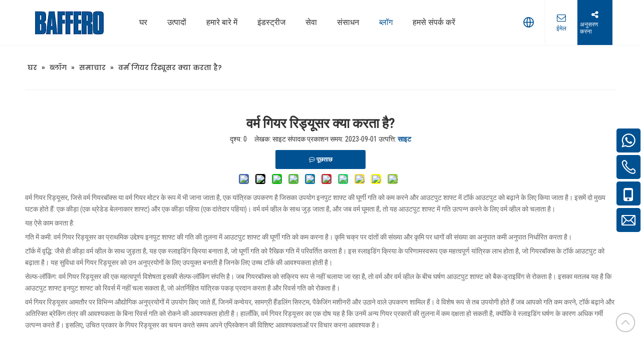

--- FILE ---
content_type: text/html;charset=utf-8
request_url: https://www.bafferogearbox.com/hi/news/what-does-a-worm-gear-reducer-do-69727241.html
body_size: 34834
content:
<!DOCTYPE html>
<html lang="hi" prefix="og: http://ogp.me/ns#" style="height: auto;">
 <head> 
  <link rel="preconnect" href="https://ijrorwxhjqjkjm5p-static.micyjz.com" /> 
  <link rel="preconnect" href="https://rirorwxhjqjkjm5p-static.micyjz.com" /> 
  <link rel="preconnect" href="https://jkrorwxhjqjkjm5p-static.micyjz.com" /> 
  <script>
	document.write = function (e) {
		documentWrite(document.currentScript, e)
	}
	function documentWrite(documenturrentScript, e) {
		var i = document.createElement("span");
		i.innerHTML = e;
		var o = i.querySelectorAll("script");
		if (o.length) {
			o.forEach(function (t) {
				if (t.src && t.src != "") {
					var script = document.createElement("script");
					script.src = t.src;
					document.body.appendChild(script);
				}
			})
		}
		document.body.appendChild(i);
	}
	window.onloadHack = function(func){
		if (!!!func || typeof func !== 'function') {
			return;
		}
		if (document.readyState === "complete") {
			func();
		}
		else if( window.addEventListener ){
			window.addEventListener( "load", func, false);
		} else if( window.attachEvent ){
			window.attachEvent( "onload", func, false);
		}
	}

  
  </script> 
  <title>वर्म गियर रिड्यूसर क्या करता है? - झेजियांग बफ़ेरो</title> 
  <meta name="keywords" content="" /> 
  <meta name="description" content="वर्म गियर रिड्यूसर क्या करता है?, झेजियांग बफ़ेरो" /> 
  <link data-type="dns-prefetch" data-domain="jkrorwxhjqjkjm5p-static.micyjz.com" rel="dns-prefetch" href="//jkrorwxhjqjkjm5p-static.micyjz.com">
<link data-type="dns-prefetch" data-domain="ijrorwxhjqjkjm5p-static.micyjz.com" rel="dns-prefetch" href="//ijrorwxhjqjkjm5p-static.micyjz.com">
<link data-type="dns-prefetch" data-domain="rirorwxhjqjkjm5p-static.micyjz.com" rel="dns-prefetch" href="//rirorwxhjqjkjm5p-static.micyjz.com">
 
  <link rel="canonical" href="https://www.bafferogearbox.com/hi/news/what-does-a-worm-gear-reducer-do-69727241.html" /> 
  <link rel="alternate" hreflang="en" href="https://www.bafferogearbox.com/news/what-does-a-worm-gear-reducer-do-69727241.html" /> 
  <meta http-equiv="X-UA-Compatible" content="IE=edge" /> 
  <meta name="renderer" content="webkit" /> 
  <meta http-equiv="Content-Type" content="text/html; charset=utf-8" /> 
  <meta name="viewport" content="width=device-width, initial-scale=1, user-scalable=no" /> 
  <link rel="icon" href="//ijrorwxhjqjkjm5p-static.micyjz.com/cloud/ljBpoKkkjmSRlkikklpjjq/favicon.ico" /> 
  <link rel="preload" type="text/css" as="style" href="//ijrorwxhjqjkjm5p-static.micyjz.com/concat/tnikKBz9bbRgiSnqqjrinnkpmol/static/assets/style/bootstrap/cus.bootstrap.grid.system.css,/static/assets/style/fontAwesome/4.7.0/css/font-awesome.css,/static/assets/style/iconfont/iconfont.css,/static/assets/widget/script/plugins/gallery/colorbox/colorbox.css,/static/assets/style/bootstrap/cus.bootstrap.grid.system.split.css,/static/assets/widget/style/component/graphic/graphic.css,/static/assets/widget/script/plugins/picture/animate.css,/static/assets/widget/script/plugins/tooltipster/css/tooltipster.css,/static/assets/widget/style/component/follow/widget_setting_iconSize/iconSize24.css,/static/assets/widget/style/component/follow/public/public.css,/static/assets/widget/style/component/onlineService/public/public.css,/static/assets/widget/style/component/onlineService/widget_setting_showStyle/float.css,/static/assets/widget/style/component/onlineService/widget_setting_showStyle/style6.css,/static/assets/widget/style/component/mailCollection/mailCollection.css" onload="this.onload=null;this.rel='stylesheet'" /> 
  <link rel="stylesheet" type="text/css" href="//ijrorwxhjqjkjm5p-static.micyjz.com/concat/tnikKBz9bbRgiSnqqjrinnkpmol/static/assets/style/bootstrap/cus.bootstrap.grid.system.css,/static/assets/style/fontAwesome/4.7.0/css/font-awesome.css,/static/assets/style/iconfont/iconfont.css,/static/assets/widget/script/plugins/gallery/colorbox/colorbox.css,/static/assets/style/bootstrap/cus.bootstrap.grid.system.split.css,/static/assets/widget/style/component/graphic/graphic.css,/static/assets/widget/script/plugins/picture/animate.css,/static/assets/widget/script/plugins/tooltipster/css/tooltipster.css,/static/assets/widget/style/component/follow/widget_setting_iconSize/iconSize24.css,/static/assets/widget/style/component/follow/public/public.css,/static/assets/widget/style/component/onlineService/public/public.css,/static/assets/widget/style/component/onlineService/widget_setting_showStyle/float.css,/static/assets/widget/style/component/onlineService/widget_setting_showStyle/style6.css,/static/assets/widget/style/component/mailCollection/mailCollection.css" /> 
  <link rel="preload" type="text/css" as="style" href="//jkrorwxhjqjkjm5p-static.micyjz.com/concat/knirKBxab4SRqiroioiioimq4k/develop/aaUKfApLWZTO-oefAKUOWJuIM-GvUApKfKKUAU-jqBqrKkjprkjniijjlr-jiBqrKkjiiniriliojr/style.css,/develop/aaUKfApLWZTO-poKUfpOWTPzC-GvUApKfKKUAU-jiBqrKkjiilioirkkjr-jiBqrKkjiiniriliojr/language.css,/static/assets/widget/style/component/position/position.css,/static/assets/widget/style/component/articledetail/articledetail.css,/static/assets/widget/style/component/quicknavigation/quicknavigation.css" onload="this.onload=null;this.rel='stylesheet'" /> 
  <link rel="stylesheet" type="text/css" href="//jkrorwxhjqjkjm5p-static.micyjz.com/concat/knirKBxab4SRqiroioiioimq4k/develop/aaUKfApLWZTO-oefAKUOWJuIM-GvUApKfKKUAU-jqBqrKkjprkjniijjlr-jiBqrKkjiiniriliojr/style.css,/develop/aaUKfApLWZTO-poKUfpOWTPzC-GvUApKfKKUAU-jiBqrKkjiilioirkkjr-jiBqrKkjiiniriliojr/language.css,/static/assets/widget/style/component/position/position.css,/static/assets/widget/style/component/articledetail/articledetail.css,/static/assets/widget/style/component/quicknavigation/quicknavigation.css" /> 
  <style>
	.siteblocks-container .backstage-blocksEditor-wrap[data-blockseditor-type="phoenix_blocks_text"] *{
		font-family: inherit;
		font-size:inherit;
		line-height: inherit;
		font-weight: inherit;
		color: inherit;
		text-align: inherit;
	}
	.siteblocks-container .backstage-blocksEditor-wrap[data-blockseditor-type="phoenix_blocks_text"] strong{
		font-weight: bold;
	}

  
  </style> 
  <style>
	@media (min-width: 990px){
		[data-type="rows"][data-level="rows"]{
			display: flex;
		}
	}

  
  </style> 
  <style id="speed3DefaultStyle">
	@supports not (aspect-ratio: 1/1) {
		.prodlist-wrap li .prodlist-cell{
			position: relative;
			padding-top: 100%;
			width: 100%;
		}
		.prodlist-lists-style-13 .prod_img_a_t13,
		.prodlist-lists-style-12 .prod_img_a_t12,
		.prodlist-lists-style-nophoto-11 .prod_img_a_t12{
			position: unset!important;
			min-height:unset!important;
		}
		.prodlist-wrap li .prodlist-picbox img{
			position: absolute;
			width: 100%;
			left: 0;
			top: 0;
		}
	}
	.piclist360 .prodlist-pic4-3 li .prodlist-display{
		max-width: 100%;
	}
	@media(max-width: 600px){
		.prodlist-fix-num li{
			width:50% !important
		}
	}

  
  </style> 
  <template id="appdStylePlace"></template> 
  <link href="//rirorwxhjqjkjm5p-static.micyjz.com/theme/nnjkKBkomkRjjSkomkRjqSkjmjRjpSroRjjSjrrljliplijijj/style/style.css" type="text/css" rel="preload" as="style" onload="this.onload=null;this.rel='stylesheet'" data-theme="true" /> 
  <link href="//rirorwxhjqjkjm5p-static.micyjz.com/theme/nnjkKBkomkRjjSkomkRjqSkjmjRjpSroRjjSjrrljliplijijj/style/style.css" type="text/css" rel="stylesheet" /> 
  <style guid="u_d3513282e330461b9cc28becb6fd4b09" emptyrender="true" placeholder="true" type="text/css"></style> 
  <link href="//ijrorwxhjqjkjm5p-static.micyjz.com/site-res/rjkqKBkomkRjqSkjmjRjkSmkmqnpRliSkqopprRljSjrrniqiqkikjRoiSnqqjkjnirorrSRjl.css?1752710558369" rel="preload" as="style" onload="this.onload=null;this.rel='stylesheet'" data-extstyle="true" type="text/css" data-extattr="20250717113236" /> 
  <link href="//ijrorwxhjqjkjm5p-static.micyjz.com/site-res/rjkqKBkomkRjqSkjmjRjkSmkmqnpRliSkqopprRljSjrrniqiqkikjRoiSnqqjkjnirorrSRjl.css?1752710558369" data-extattr="20250717113236" type="text/css" rel="stylesheet" /> 
  <template data-js-type='style_respond' data-type='inlineStyle'></template> 
  <template data-js-type='style_head' data-type='inlineStyle'><style guid='73763a4e-d8e2-4341-aaa6-6d6398d70d1f' pm_pageStaticHack='' jumpName='head' pm_styles='head' type='text/css'>/*guid='u_360c819859344042856380fdb6061753' pm_style='sitewidget-articleDetail-20160420105106' type='text/css'*/.sitewidget-articleDetail-20160420105106 .articledetail-title h1 {
	font-size:27px;
	line-height:40px;
	letter-spacing:0px;
	text-align:center;
	color:rgb(51, 51, 51);
	font-weight:bold;
	
	
}
.sitewidget-articleDetail-20160420105106 .articledetail-title p { text-align:center; color:rgb(51, 51, 51);}
.sitewidget-articleDetail-20160420105106 .sitewidget-bd .articledetail-user-shareit { text-align:center;}
.sitewidget-articleDetail-20160420105106 .sitewidget-bd .articledetail-user-shareit .bdsharebuttonbox{ text-align:center;}/*guid='u_6aac5d2ee5f24e20aff8d2777cebc5d4' pm_style='sitewidget-articleDetail-20160420105106' type='text/css'*/.sitewidget-articleDetail-20160420105106 .articleDetail-container .articledetail-title a.articledetail-inquiry-btn {
  display: inline-block;
  margin: 0;
  padding: 0;
  text-align: center;
  width:180px;
  height:38px;
  line-height:38px;
  background:rgb(0, 81, 146)!important;
  
  color:#ffffff;
  
  border-style: solid;
  border-width: 0px;
  border-top-left-radius: 3px;
  border-top-right-radius: 3px;
  border-bottom-left-radius: 3px;
  border-bottom-right-radius: 3px;
}
.sitewidget-articleDetail-20160420105106 .articleDetail-container .articledetail-title a.articledetail-inquiry-btn .inquire-icon {
  width: 22px;
  height: 22px;
  display: inline-block;
  position: relative;
  top: 50%;
  transform: translateY(-50%);
  background: url([data-uri]) center center no-repeat;
}/*guid='u_b8d3eeb4ed304870a75603f5f4985a7b' pm_script='niKYkfsdPjNt' jumpTo='niKYkfsdPjNt' type='text/css'*/#siteblocks-setting-wrap-niKYkfsdPjNt .block12494 .navTile{ color:rgb(51, 51, 51)}
#siteblocks-setting-wrap-niKYkfsdPjNt .block12494 .active1 .but{ color:rgb(0, 81, 146)}
#siteblocks-setting-wrap-niKYkfsdPjNt .block12494 .nav02 .textBoxA .active2{ color:rgb(0, 81, 146)}
#siteblocks-setting-wrap-niKYkfsdPjNt .block12494 .nav02 .nav03-liSubA.active3{ color:rgb(0, 81, 146)}
#siteblocks-setting-wrap-niKYkfsdPjNt .block12494 .textBoxA>a{ color:rgb(51, 51, 51)}
#siteblocks-setting-wrap-niKYkfsdPjNt .block12494 .nav03-liSubA{ color:rgb(51, 51, 51)}
#siteblocks-setting-wrap-niKYkfsdPjNt .block12494 .navTile:hover{ color:rgb(0, 81, 146)}
#siteblocks-setting-wrap-niKYkfsdPjNt .block12494 .textBoxA>a:hover{ color:rgb(0, 81, 146)}
#siteblocks-setting-wrap-niKYkfsdPjNt .block12494 .nav03-liSubA:hover{ color:rgb(0, 81, 146)}
#siteblocks-setting-wrap-niKYkfsdPjNt .block12494 .follow .follow_bottom{ background-color:rgb(0, 81, 146)}
#siteblocks-setting-wrap-niKYkfsdPjNt .block12494 .lang-show-word .sq_language_span{ color:rgb(0, 81, 146)}
#siteblocks-setting-wrap-niKYkfsdPjNt .block12494 .imgStyle01{ color:rgb(0, 81, 146)}
#siteblocks-setting-wrap-niKYkfsdPjNt .block12494 .wra .contact{ color:rgb(0, 81, 146)}
#siteblocks-setting-wrap-niKYkfsdPjNt .block12494 .search-wrap{ background-color:rgb(0, 59, 106)}
#siteblocks-setting-wrap-niKYkfsdPjNt .block12494 .circleBox{ background-color:rgb(51, 51, 51)}
#siteblocks-setting-wrap-niKYkfsdPjNt .block12494 .nav03-liSubA:hover .circleBox{ background-color:rgb(0, 81, 146)}
#siteblocks-setting-wrap-niKYkfsdPjNt .block12494 .nav02 .nav03-liSubA.active3 .circleBox{ background-color:rgb(0, 81, 146)}
#siteblocks-setting-wrap-niKYkfsdPjNt .block12494 .line-top{ border-color:rgb(0, 81, 146)}
#siteblocks-setting-wrap-niKYkfsdPjNt .block12494 .line-center{ border-color:rgb(0, 81, 146)}
#siteblocks-setting-wrap-niKYkfsdPjNt .block12494 .line-bottom{ border-color:rgb(0, 81, 146)}
#siteblocks-setting-wrap-niKYkfsdPjNt .block12494 .textBoxA>a.active{color:rgb(0, 81, 146)}
.block12494 .search-input {
background: linear-gradient(90deg, rgb(0, 81, 146), rgb(0, 59, 106));
}</style></template> 
  <template data-js-type='style_respond' data-type='inlineStyle'></template> 
  <template data-js-type='style_head' data-type='inlineStyle'></template> 
  <script data-ignoreminify="true">
	function loadInlineStyle(){
		var allInlineStyle = document.querySelectorAll("template[data-type='inlineStyle']");
		var length = document.querySelectorAll("template[data-type='inlineStyle']").length;
		for(var i = 0;i < length;i++){
			var style = allInlineStyle[i].innerHTML;
			allInlineStyle[i].outerHTML = style;
		}
	}
loadInlineStyle();

  
  </script> 
  <link rel="preload" as="style" onload="this.onload=null;this.rel=&quot;stylesheet&quot;" href="https://fonts.googleapis.com/css?family=Roboto+Condensed:400,700|Montserrat:500|Poppins:500&amp;display=swap" data-type="1" type="text/css" media="all" /> 
  <script type="text/javascript" data-src="//jkrorwxhjqjkjm5p-static.micyjz.com/static/t-xoBpBKsKoowlmx7n/assets/script/jquery-1.11.0.concat.js"></script> 
  <script type="text/javascript" data-src="//ld-analytics.micyjz.com/jrinKBkjmjRjrSSRRQRilSoqkrqr/ltm-web.js?v=1752723156000"></script> 
  <script type="text/x-delay-ids" data-type="delayIds" data-device="pc" data-xtype="0" data-delayids="[350385434,350384114,350672774,350376144,350376074,350384104,350385184,350385094,350385124,350385194,351655644,350385064,350385224,350385134,350385164,350385074,350385174,350385204,350385114,350385144,350385084,350385244]"></script> 
  <!-- Google Tag Manager --> 
  <script>(function(w,d,s,l,i){w[l]=w[l]||[];w[l].push({'gtm.start':
new Date().getTime(),event:'gtm.js'});var f=d.getElementsByTagName(s)[0],
j=d.createElement(s),dl=l!='dataLayer'?'&l='+l:'';j.async=true;j.src=
'https://www.googletagmanager.com/gtm.js?id='+i+dl;f.parentNode.insertBefore(j,f);
})(window,document,'script','dataLayer','GTM-WR7DRHQK');
  
  </script> 
  <!-- End Google Tag Manager --> 
  <!-- Google tag (gtag.js) --> 
  <script async="" src="https://www.googletagmanager.com/gtag/js?id=G-5G3XFKETE0"></script> 
  <script>
  window.dataLayer = window.dataLayer || [];
  function gtag(){dataLayer.push(arguments);}
  gtag('js', new Date());

  gtag('config', 'G-5G3XFKETE0');

  
  </script> 
  <meta name="google-site-verification" content="aQsZTqSPRVg5D2mH7H1V5IEBsfu0y_tcNAlGzBpFk10" /> 
  <meta name="msvalidate.01" content="5B9BFA8D6E865981CC5DCD6B2F9A1775" /> 
  <meta name="yandex-verification" content="5c87364f147f880e" /> 
  <script guid="a353d508-1626-40d3-9acb-b281e5359410" pm_pagestatichack="true" jumpname="head" pm_scripts="head" type="text/javascript">
/*id='u_e458ef98d94347ce84c01f7a682c6138' guid='u_e458ef98d94347ce84c01f7a682c6138' pm_script='init' type='text/javascript'*/
try{
(function(window, undefined){
		var phoenixSite = window.phoenixSite || (window.phoenixSite = {});
		phoenixSite.lanEdition ="EN_US";
		var page = phoenixSite.page || (phoenixSite.page = {});
		page.cdnUrl = '//ijrorwxhjqjkjm5p-static.micyjz.com';
		page.siteUrl = 'https://www.bafferogearbox.com';
		page.lanEdition = phoenixSite.lanEdition;
		page._menu_prefix = "";
		page._menu_trans_flag = "";
		page._captcha_domain_prefix = "captcha.c";
		page._pId = 'CtUfNsTwzIPO';
			phoenixSite._sViewMode = 'true';
			phoenixSite._templateSupport = 'false';		
			phoenixSite._singlePublish = 'false';
	})(this);
}catch(e){try{console && console.log && console.log(e);}catch(e){}}
  
  </script> 
  <script id="u_810a31c8b4a6454082108802386bcbd8" guid="u_810a31c8b4a6454082108802386bcbd8" pm_script="init_top" type="text/javascript">try{
(function(window, undefined){
		var datalazyloadDefaultOptions = window.datalazyloadDefaultOptions || (window.datalazyloadDefaultOptions = {});
		datalazyloadDefaultOptions['version'] = '3.0.0';
			datalazyloadDefaultOptions['isMobileViewer'] = 'false';
			datalazyloadDefaultOptions['hasCLSOptimizeAuth'] = 'false';

		datalazyloadDefaultOptions['_version'] = '3.0.0';
			datalazyloadDefaultOptions['isPcOptViewer'] = 'false';
	})(this);
			(function(window, undefined){
				window.__ph_optSet__ = '{\"loadImgType\":\"0\",\"isOpenFlagUA\":true,\"v30NewMode\":\"1\",\"idsVer\":\"1\",\"docReqType\":\"0\",\"docDecrease\":\"1\",\"docCallback\":\"1\"}';
			})(this);
}catch(e){try{console && console.log && console.log(e);}catch(e){}}
  
  </script> 
  <link rel="stylesheet" type="text/css" href="//rirorwxhjqjkjm5p-static.micyjz.com/optimization/CtUfNsTwzIPO/0/directoryTranslateLangBar.css?_=1760629370219" /> 
  <script id="u_ed013ca3d8f04ee0b33809ac7c24374a" guid="u_ed013ca3d8f04ee0b33809ac7c24374a" type="text/javascript">try{
var thisUrl = location.host
	var referUrl = document.referrer
	if(referUrl.indexOf(thisUrl) == -1){
		localStorage.setItem("landedPage",document.URL);
	}
}catch(e){try{console && console.log && console.log(e);}catch(e){}}
  
  </script> 
  <link rel="alternate" hreflang="ar" href="https://www.bafferogearbox.com/ar/news/what-does-a-worm-gear-reducer-do-69727241.html" />
  <link rel="alternate" hreflang="fr" href="https://www.bafferogearbox.com/fr/news/what-does-a-worm-gear-reducer-do-69727241.html" />
  <link rel="alternate" hreflang="ru" href="https://www.bafferogearbox.com/ru/news/what-does-a-worm-gear-reducer-do-69727241.html" />
  <link rel="alternate" hreflang="es" href="https://www.bafferogearbox.com/es/news/what-does-a-worm-gear-reducer-do-69727241.html" />
  <link rel="alternate" hreflang="pt" href="https://www.bafferogearbox.com/pt/news/what-does-a-worm-gear-reducer-do-69727241.html" />
  <link rel="alternate" hreflang="de" href="https://www.bafferogearbox.com/de/news/what-does-a-worm-gear-reducer-do-69727241.html" />
  <link rel="alternate" hreflang="it" href="https://www.bafferogearbox.com/it/news/what-does-a-worm-gear-reducer-do-69727241.html" />
  <link rel="alternate" hreflang="ja" href="https://www.bafferogearbox.com/ja/news/what-does-a-worm-gear-reducer-do-69727241.html" />
  <link rel="alternate" hreflang="ko" href="https://www.bafferogearbox.com/ko/news/what-does-a-worm-gear-reducer-do-69727241.html" />
  <link rel="alternate" hreflang="nl" href="https://www.bafferogearbox.com/nl/news/what-does-a-worm-gear-reducer-do-69727241.html" />
  <link rel="alternate" hreflang="vi" href="https://www.bafferogearbox.com/vi/news/what-does-a-worm-gear-reducer-do-69727241.html" />
  <link rel="alternate" hreflang="th" href="https://www.bafferogearbox.com/th/news/what-does-a-worm-gear-reducer-do-69727241.html" />
  <link rel="alternate" hreflang="pl" href="https://www.bafferogearbox.com/pl/news/what-does-a-worm-gear-reducer-do-69727241.html" />
  <link rel="alternate" hreflang="tr" href="https://www.bafferogearbox.com/tr/news/what-does-a-worm-gear-reducer-do-69727241.html" />
  <link rel="alternate" hreflang="am" href="https://www.bafferogearbox.com/am/news/what-does-a-worm-gear-reducer-do-69727241.html" />
  <link rel="alternate" hreflang="lo" href="https://www.bafferogearbox.com/lo/news/what-does-a-worm-gear-reducer-do-69727241.html" />
  <link rel="alternate" hreflang="km" href="https://www.bafferogearbox.com/km/news/what-does-a-worm-gear-reducer-do-69727241.html" />
  <link rel="alternate" hreflang="ms" href="https://www.bafferogearbox.com/ms/news/what-does-a-worm-gear-reducer-do-69727241.html" />
  <link rel="alternate" hreflang="my" href="https://www.bafferogearbox.com/my/news/what-does-a-worm-gear-reducer-do-69727241.html" />
  <link rel="alternate" hreflang="ta" href="https://www.bafferogearbox.com/ta/news/what-does-a-worm-gear-reducer-do-69727241.html" />
  <link rel="alternate" hreflang="fil" href="https://www.bafferogearbox.com/fil/news/what-does-a-worm-gear-reducer-do-69727241.html" />
  <link rel="alternate" hreflang="id" href="https://www.bafferogearbox.com/id/news/what-does-a-worm-gear-reducer-do-69727241.html" />
  <link rel="alternate" hreflang="hu" href="https://www.bafferogearbox.com/hu/news/what-does-a-worm-gear-reducer-do-69727241.html" />
  <link rel="alternate" hreflang="ro" href="https://www.bafferogearbox.com/ro/news/what-does-a-worm-gear-reducer-do-69727241.html" />
  <link rel="alternate" hreflang="cs" href="https://www.bafferogearbox.com/cs/news/what-does-a-worm-gear-reducer-do-69727241.html" />
  <link rel="alternate" hreflang="mn" href="https://www.bafferogearbox.com/mn/news/what-does-a-worm-gear-reducer-do-69727241.html" />
  <link rel="alternate" hreflang="kk" href="https://www.bafferogearbox.com/kk/news/what-does-a-worm-gear-reducer-do-69727241.html" />
  <link rel="alternate" hreflang="sr" href="https://www.bafferogearbox.com/sr/news/what-does-a-worm-gear-reducer-do-69727241.html" />
  <link rel="alternate" hreflang="hi" href="https://www.bafferogearbox.com/hi/news/what-does-a-worm-gear-reducer-do-69727241.html" />
  <link rel="alternate" hreflang="fa" href="https://www.bafferogearbox.com/fa/news/what-does-a-worm-gear-reducer-do-69727241.html" />
  <link rel="alternate" hreflang="sw" href="https://www.bafferogearbox.com/sw/news/what-does-a-worm-gear-reducer-do-69727241.html" />
  <link rel="alternate" hreflang="sk" href="https://www.bafferogearbox.com/sk/news/what-does-a-worm-gear-reducer-do-69727241.html" />
  <link rel="alternate" hreflang="sl" href="https://www.bafferogearbox.com/sl/news/what-does-a-worm-gear-reducer-do-69727241.html" />
  <link rel="alternate" hreflang="no" href="https://www.bafferogearbox.com/no/news/what-does-a-worm-gear-reducer-do-69727241.html" />
  <link rel="alternate" hreflang="sv" href="https://www.bafferogearbox.com/sv/news/what-does-a-worm-gear-reducer-do-69727241.html" />
  <link rel="alternate" hreflang="uk" href="https://www.bafferogearbox.com/uk/news/what-does-a-worm-gear-reducer-do-69727241.html" />
  <link rel="alternate" hreflang="el" href="https://www.bafferogearbox.com/el/news/what-does-a-worm-gear-reducer-do-69727241.html" />
  <link rel="alternate" hreflang="fi" href="https://www.bafferogearbox.com/fi/news/what-does-a-worm-gear-reducer-do-69727241.html" />
  <link rel="alternate" hreflang="hy" href="https://www.bafferogearbox.com/hy/news/what-does-a-worm-gear-reducer-do-69727241.html" />
  <link rel="alternate" hreflang="he" href="https://www.bafferogearbox.com/he/news/what-does-a-worm-gear-reducer-do-69727241.html" />
  <link rel="alternate" hreflang="la" href="https://www.bafferogearbox.com/la/news/what-does-a-worm-gear-reducer-do-69727241.html" />
  <link rel="alternate" hreflang="da" href="https://www.bafferogearbox.com/da/news/what-does-a-worm-gear-reducer-do-69727241.html" />
  <link rel="alternate" hreflang="ur" href="https://www.bafferogearbox.com/ur/news/what-does-a-worm-gear-reducer-do-69727241.html" />
  <link rel="alternate" hreflang="sq" href="https://www.bafferogearbox.com/sq/news/what-does-a-worm-gear-reducer-do-69727241.html" />
  <link rel="alternate" hreflang="bn" href="https://www.bafferogearbox.com/bn/news/what-does-a-worm-gear-reducer-do-69727241.html" />
  <link rel="alternate" hreflang="hr" href="https://www.bafferogearbox.com/hr/news/what-does-a-worm-gear-reducer-do-69727241.html" />
  <link rel="alternate" hreflang="af" href="https://www.bafferogearbox.com/af/news/what-does-a-worm-gear-reducer-do-69727241.html" />
  <link rel="alternate" hreflang="ga" href="https://www.bafferogearbox.com/ga/news/what-does-a-worm-gear-reducer-do-69727241.html" />
  <link rel="alternate" hreflang="et" href="https://www.bafferogearbox.com/et/news/what-does-a-worm-gear-reducer-do-69727241.html" />
  <link rel="alternate" hreflang="mi" href="https://www.bafferogearbox.com/mi/news/what-does-a-worm-gear-reducer-do-69727241.html" />
  <link rel="alternate" hreflang="x-default" href="https://www.bafferogearbox.com/news/what-does-a-worm-gear-reducer-do-69727241.html" />
 </head> 
 <body class=" frontend-body-canvas "> 
  <template data-js-type="globalBody" data-type="code_template"> 
   <!-- Google Tag Manager (noscript) --> 
   <noscript> 
    <iframe src="https://www.googletagmanager.com/ns.html?id=GTM-WR7DRHQK" height="0" width="0" style="display:none;visibility:hidden"></iframe> 
   </noscript> 
   <!-- End Google Tag Manager (noscript) --> 
  </template> 
  <div id="backstage-headArea" headflag="1"> 
   <div class="siteblocks-setting-wrap aaUKfApLWZTO_20231115101426 siteblocks-TiAfUKpBVQEO-20240218105312" id="siteblocks-setting-wrap-niKYkfsdPjNt" data-settingid="niKYkfsdPjNt" data-versionno="20231115101426" data-level="rows" data-type="siteblocks" data-mobilebg="true" data-classattr="siteblocks-TiAfUKpBVQEO-20240218105312" data-appid="12494" data-encodeappid="aaUKfApLWZTO" data-purchased="true" data-hide-node=""> 
    <div class="siteblocks-container" style="" data-module-radio="" data-module-width=""> 
     <style styledefault-block="true">@media screen and (max-width:990px){.block12494 .nav02,.block12494 .sq_header_1Hover,.block12494 .sq_header_3Hover,.block12494 .navCenter,.block12494 .langWra,.block12494 .language .lang-show-word .sq_language_span,.block12494 .language .lang-show-word .sq_language_span1 .spanStyle,.block12494 .imgStyle02,.block12494 .follow,.block12494 .searchRight,.block12494 .wra .contact .backstage-componet-bd a,.block12494 .nav_top{display:none !important}.block12494{width:100%;position:relative !important;top:0;left:0;background:#fff;z-index:50;transition:all .25s ease 0;border-bottom:1px solid #f3f3f3}.block12494 .nav01{z-index:50;height:100%;box-sizing:border-box;padding:0 10px;position:relative}.block12494 .navWrapper{margin:auto;display:flex;flex-wrap:nowrap;align-items:center;position:unset;justify-content:space-between;height:50px;width:100%}.block12494 .iconLeft{transition:.3s;max-width:285px;margin-left:0;width:180px;height:50px}.block12494 .iconBox,.block12494 .backstage-componet,.block12494 .backstage-componet-bd{width:100%;height:100%}.block12494 .iconLeft .blocks-image{width:100%;height:100%;display:block}.block12494 .iconLeft img{width:100%;height:100%;object-fit:contain}.block12494 .wra{width:80%;display:flex;flex-wrap:nowrap;align-items:center;justify-content:space-between;height:100%}.block12494 .navCenter2{height:100%;width:100%;margin-right:35px}.block12494 .wra .wra_main{display:flex;align-items:center}.block12494 .language{display:flex;align-items:center;position:unset;z-index:80;justify-content:center}.block12494 .lang-show-word{display:flex;justify-content:center}.block12494 .lang-show-word .sq_language_span1{flex-direction:column;align-items:center;justify-content:center;transition:.4s cubic-bezier(.23,1,.32,1);color:#005d9a;font-size:12px;padding:0 5px;cursor:pointer;display:flex;height:50px;min-width:0;border-left:0}.block12494 .imgStyle01{color:#005d9a;cursor:pointer;font-size:18px;margin-bottom:0}.block12494 .wra_main .contact{z-index:80;position:relative}.block12494 .iconBox,.block12494 .backstage-componet,.block12494 .backstage-componet-bd{width:100%;height:100%}.block12494 .wra .contact .backstage-componet-bd{display:flex;flex-direction:column;align-items:center;justify-content:center;transition:.4s cubic-bezier(.23,1,.32,1);font-size:12px;cursor:pointer;height:50px;width:40px;border-left:0}.block12494 .wra .contact .backstage-componet-bd i{font-size:18px;margin-bottom:0}.block12494 .threeLine,.block12494 .threeLine-two{width:unset;display:block;margin-left:5px;cursor:pointer}.block12494 .line-all,.block12494 .line-all-two{display:flex;justify-content:center;flex-direction:column;align-items:center;position:relative;z-index:100;width:100%;margin-left:auto}.block12494 .line-top,.block12494 .line-bottom{width:20px;height:0;border-top:solid 1px #00b1dd;transition:all .3s ease;transform-origin:left}.block12494 .line-center{width:10px;height:0;border-top:solid 1px #00b1dd;margin:6px auto;transition:transform .3s ease;opacity:1}}
     
     </style> 
     <div class="block12494 has_blockHeadFixed"> 
      <div class="nav01"> 
       <div class="sq_header_1Hover"></div> 
       <div class="sq_header_3Hover"></div> 
       <div class="navWrapper"> 
        <div class="iconLeft"> 
         <div class="backstage-blocksEditor-wrap iconBox" data-wrap-type="1" data-storage="0" data-blockseditor-type="phoenix_blocks_image" data-auto_uuid="6830e8ac-6951-4ee0-af03-dc31277aefee"> 
          <div class="backstage-componet"> 
           <div class="backstage-componet-bd" data-setting-base64="eyJzdW1UeXBlIjoiMCIsImxpbmtUeXBlIjoiMCIsInNlbGVjdGVkUGFnZUlkIjoiRGJmVVlEVEhvY2FPIiwiaXNPcGVuTmV3IjpmYWxzZSwibmVlZE5vRm9sbG93IjpmYWxzZSwibGlua1Nob3dUZXh0Ijoi56uZ5YaF6aG16Z2iIC0gSG9tZSJ9"> 
            <a class="blocks-image" href="/hi/index.html"> 
             <picture> 
              <source media="(max-width:768px)" srcset=""></source> 
              <img src="//ijrorwxhjqjkjm5p-static.micyjz.com/cloud/lrBpoKkkjmSRlklkqrnrjq/logo.jpg" alt="" title="" /> 
             </picture></a> 
           </div> 
          </div> 
         </div> 
        </div> 
        <div class="wra"> 
         <div class="navCenter2"> 
          <div class="navCenter"> 
           <div class="search-input-two">  
           </div> 
           <div class="button-prev"> 
            <i class="font-icon fa fa-angle-left"> </i> 
           </div> 
           <div class="button-next"> 
            <i class="font-icon fa fa-angle-right"> </i> 
           </div> 
           <div class="backstage-blocksEditor-wrap navigation navStyle" data-wrap-type="1" data-relate-appid="MRAUpfKKpsgB" data-storage="1" data-blockseditor-type="phoenix_blocks_navigation" data-auto_uuid="d963b599-72e8-49c0-b4b6-eca340cf7de0"> 
            <ul class="blockNavBar fix navBox"> 
             <li id="parent_0" class="navTile"> 
              <div class="hover"> 
               <div class="hover_line"></div> 
              </div> 
              <div class="arrow"> 
               <i class="font-icon block-icon block-iconxia nav01Down"></i> 
               <i class="font-icon block-icon block-iconshang nav01Up"></i> 
              </div> <a class="but " id="30633214" target="_self" href="/hi/" data-currentindex=""> <i class="icon "> </i> घर </a> </li> 
             <li id="parent_1" class="navTile"> 
              <div class="hover"> 
               <div class="hover_line"></div> 
              </div> 
              <div class="arrow"> 
               <i class="font-icon block-icon block-iconxia nav01Down"></i> 
               <i class="font-icon block-icon block-iconshang nav01Up"></i> 
              </div> <a class="but " id="30633194" target="_self" href="/hi/products.html" data-currentindex=""> <i class="icon "> </i> उत्पादों </a> 
              <div class="sub subWra"> 
               <ul class="ulSub"> 
                <li class="liSub"> 
                 <div class="nav02Arrow"> 
                  <i class="font-icon block-icon block-iconxia"></i> 
                 </div> 
                 <div class="nav02-line"> 
                 </div> 
                 <div class="imgBox"> 
                 </div> 
                 <div class="textBox"> 
                  <a class="" target="_self" rel="" href="/hi/helical-gearmotor"> <i class="icon undefined "> </i> पेचदार गियरमोटर </a> 
                 </div> </li> 
                <li class="liSub"> 
                 <div class="nav02Arrow"> 
                  <i class="font-icon block-icon block-iconxia"></i> 
                 </div> 
                 <div class="nav02-line"> 
                 </div> 
                 <div class="imgBox"> 
                 </div> 
                 <div class="textBox"> 
                  <a class="" target="_self" rel="" href="/hi/heavy-duty-helical-gearbox"> <i class="icon undefined "> </i> हेवी ड्यूटी हेलिकल गियरबॉक्स </a> 
                 </div> </li> 
                <li class="liSub"> 
                 <div class="nav02Arrow"> 
                  <i class="font-icon block-icon block-iconxia"></i> 
                 </div> 
                 <div class="nav02-line"> 
                 </div> 
                 <div class="imgBox"> 
                 </div> 
                 <div class="textBox"> 
                  <a class="" target="_self" rel="" href="/hi/Planetary-Gear-Reducers-Gearmotor-pl43228157.html"> <i class="icon undefined "> </i> ग्रह गियर रिड्यूसर और गियरमोटर </a> 
                 </div> </li> 
                <li class="liSub"> 
                 <div class="nav02Arrow"> 
                  <i class="font-icon block-icon block-iconxia"></i> 
                 </div> 
                 <div class="nav02-line"> 
                 </div> 
                 <div class="imgBox"> 
                 </div> 
                 <div class="textBox"> 
                  <a class="" target="_self" rel="" href="/hi/planetary-gearbox"> <i class="icon undefined "> </i> औद्योगिक ग्रह गियरबॉक्स </a> 
                 </div> </li> 
                <li class="liSub"> 
                 <div class="nav02Arrow"> 
                  <i class="font-icon block-icon block-iconxia"></i> 
                 </div> 
                 <div class="nav02-line"> 
                 </div> 
                 <div class="imgBox"> 
                 </div> 
                 <div class="textBox"> 
                  <a class="" target="_self" rel="" href="/hi/other-gearbox"> <i class="icon undefined "> </i> वर्म और साइक्लॉइडल गियरबॉक्स </a> 
                 </div> </li> 
                <li class="liSub"> 
                 <div class="nav02Arrow"> 
                  <i class="font-icon block-icon block-iconxia"></i> 
                 </div> 
                 <div class="nav02-line"> 
                 </div> 
                 <div class="imgBox"> 
                 </div> 
                 <div class="textBox"> 
                  <a class="" target="_self" rel="" href="/hi/electric-valve-actuator"> <i class="icon undefined "> </i> बिजली गति देने वाला </a> 
                 </div> </li> 
               </ul> 
              </div> </li> 
             <li id="parent_2" class="navTile"> 
              <div class="hover"> 
               <div class="hover_line"></div> 
              </div> 
              <div class="arrow"> 
               <i class="font-icon block-icon block-iconxia nav01Down"></i> 
               <i class="font-icon block-icon block-iconshang nav01Up"></i> 
              </div> <a class="but " id="30633224" target="_self" href="/hi/aboutus.html" data-currentindex=""> <i class="icon "> </i> हमारे बारे में </a> 
              <div class="sub subWra"> 
               <ul class="ulSub"> 
                <li class="liSub"> 
                 <div class="nav02Arrow"> 
                  <i class="font-icon block-icon block-iconxia"></i> 
                 </div> 
                 <div class="nav02-line"> 
                 </div> 
                 <div class="imgBox"> 
                 </div> 
                 <div class="textBox"> 
                  <a class="" target="_self" rel="" href="/hi/Facilities.html"> <i class="icon "> </i> सुविधाएँ </a> 
                 </div> </li> 
                <li class="liSub"> 
                 <div class="nav02Arrow"> 
                  <i class="font-icon block-icon block-iconxia"></i> 
                 </div> 
                 <div class="nav02-line"> 
                 </div> 
                 <div class="imgBox"> 
                 </div> 
                 <div class="textBox"> 
                  <a class="" target="_self" rel="" href="/hi/Quality.html"> <i class="icon "> </i> गुणवत्ता </a> 
                 </div> </li> 
                <li class="liSub"> 
                 <div class="nav02Arrow"> 
                  <i class="font-icon block-icon block-iconxia"></i> 
                 </div> 
                 <div class="nav02-line"> 
                 </div> 
                 <div class="imgBox"> 
                 </div> 
                 <div class="textBox"> 
                  <a class="" target="_self" rel="" href="/hi/Technology.html"> <i class="icon undefined "> </i> तकनीकी </a> 
                 </div> </li> 
               </ul> 
              </div> </li> 
             <li id="parent_3" class="navTile"> 
              <div class="hover"> 
               <div class="hover_line"></div> 
              </div> 
              <div class="arrow"> 
               <i class="font-icon block-icon block-iconxia nav01Down"></i> 
               <i class="font-icon block-icon block-iconshang nav01Up"></i> 
              </div> <a class="but " id="30633234" target="_self" href="/hi/industries.html" data-currentindex=""> <i class="icon "> </i> इंडस्ट्रीज </a> </li> 
             <li id="parent_4" class="navTile"> 
              <div class="hover"> 
               <div class="hover_line"></div> 
              </div> 
              <div class="arrow"> 
               <i class="font-icon block-icon block-iconxia nav01Down"></i> 
               <i class="font-icon block-icon block-iconshang nav01Up"></i> 
              </div> <a class="but " id="30633334" target="_self" href="/hi/service.html" data-currentindex=""> <i class="icon "> </i> सेवा </a> </li> 
             <li id="parent_5" class="navTile"> 
              <div class="hover"> 
               <div class="hover_line"></div> 
              </div> 
              <div class="arrow"> 
               <i class="font-icon block-icon block-iconxia nav01Down"></i> 
               <i class="font-icon block-icon block-iconshang nav01Up"></i> 
              </div> <a class="but " id="30646904" target="_self" href="javascript:;" data-currentindex=""> <i class="icon undefined"> </i> संसाधन </a> 
              <div class="sub subWra"> 
               <ul class="ulSub"> 
                <li class="liSub"> 
                 <div class="nav02Arrow"> 
                  <i class="font-icon block-icon block-iconxia"></i> 
                 </div> 
                 <div class="nav02-line"> 
                 </div> 
                 <div class="imgBox"> 
                 </div> 
                 <div class="textBox"> 
                  <a class="" target="_self" rel="" href="/hi/support.html"> <i class="icon "> </i> सहायता </a> 
                 </div> </li> 
                <li class="liSub"> 
                 <div class="nav02Arrow"> 
                  <i class="font-icon block-icon block-iconxia"></i> 
                 </div> 
                 <div class="nav02-line"> 
                 </div> 
                 <div class="imgBox"> 
                 </div> 
                 <div class="textBox"> 
                  <a class="" target="_self" rel="" href="/hi/videos.html"> <i class="icon undefined "> </i> वीडियो </a> 
                 </div> </li> 
                <li class="liSub"> 
                 <div class="nav02Arrow"> 
                  <i class="font-icon block-icon block-iconxia"></i> 
                 </div> 
                 <div class="nav02-line"> 
                 </div> 
                 <div class="imgBox"> 
                 </div> 
                 <div class="textBox"> 
                  <a class="" target="_self" rel="" href="/hi/download.html"> <i class="icon "> </i> डाउनलोड करना </a> 
                 </div> </li> 
               </ul> 
              </div> </li> 
             <li id="parent_6" class="navTile"> 
              <div class="hover"> 
               <div class="hover_line"></div> 
              </div> 
              <div class="arrow"> 
               <i class="font-icon block-icon block-iconxia nav01Down"></i> 
               <i class="font-icon block-icon block-iconshang nav01Up"></i> 
              </div> <a class="but " id="30633314" target="_self" href="/hi/news.html" data-currentindex="6"> <i class="icon "> </i> ब्लॉग </a> </li> 
             <li id="parent_7" class="navTile"> 
              <div class="hover"> 
               <div class="hover_line"></div> 
              </div> 
              <div class="arrow"> 
               <i class="font-icon block-icon block-iconxia nav01Down"></i> 
               <i class="font-icon block-icon block-iconshang nav01Up"></i> 
              </div> <a class="but " id="30633434" target="_self" href="/hi/contactus.html" data-currentindex=""> <i class="icon "> </i> हमसे संपर्क करें </a> </li> 
            </ul> 
           </div> 
           <div class="text2 followWrap"></div> 
          </div> 
         </div> 
         <div class="wra_main"> 
          <div class="language"> 
           <div class="backstage-blocksEditor-wrap langBar" data-wrap-type="1" data-relate-appid="PNpfKAUAiAnL" data-storage="1" data-blockseditor-type="phoenix_blocks_langBar" data-auto_uuid="d0367d25-4a8d-49a5-90da-29a98ed0854f">  
            <style>.ls_change_lang_container .ls_change_lang_btn .ls_change_lang_icon>svg{width: 26px;height: 26px;} .ls_change_lang_container .ls_change_lang_btn .ls_change_lang_icon>svg>path{fill: rgba(0, 81, 146, 1);}
  
            </style>   
            <div class="ls_change_lang_container"> 
             <div class="ls_change_lang_btn"> 
              <div class="ls_change_lang_icon"> 
               <svg width="20" height="20" viewbox="0 0 20 20" fill="none" xmlns="http://www.w3.org/2000/svg"> 
                <path d="M17.6666 9.66675C17.6666 5.24835 14.085 1.66675 9.66663 1.66675C5.24823 1.66675 1.66663 5.24835 1.66663 9.66675C1.66663 14.0851 5.24823 17.6667 9.66663 17.6667C14.085 17.6667 17.6666 14.0851 17.6666 9.66675ZM6.48263 10.4668C6.57222 12.7252 7.03782 14.7067 7.72023 16.0171C6.49239 15.6398 5.40019 14.9147 4.57574 13.9297C3.75129 12.9447 3.2299 11.7419 3.07464 10.4668H6.48263V10.4668ZM7.84343 10.4668H11.4898C11.4154 12.2123 11.1018 13.7308 10.6666 14.8187C10.4146 15.4475 10.1498 15.8651 9.92423 16.1035C9.78582 16.2499 9.69942 16.2931 9.66663 16.3044C9.63462 16.2931 9.54743 16.2499 9.40902 16.1043C9.18342 15.8651 8.91783 15.4475 8.66663 14.8187C8.23143 13.7308 7.91783 12.2123 7.84343 10.4668ZM11.4986 9.10674H7.83462C7.88982 7.26036 8.21142 5.65236 8.66663 4.51476C8.91863 3.88596 9.18342 3.46836 9.40902 3.22995C9.54743 3.08355 9.63383 3.04035 9.66663 3.02914C9.69863 3.04035 9.78582 3.08355 9.92423 3.22915C10.1498 3.46836 10.4154 3.88596 10.6666 4.51476C11.1218 5.65236 11.4434 7.26036 11.4986 9.10674V9.10674ZM12.8506 10.4668H16.2586C16.1034 11.7419 15.582 12.9447 14.7575 13.9297C13.9331 14.9147 12.8409 15.6398 11.613 16.0171C12.2962 14.7076 12.761 12.7252 12.8506 10.4668V10.4668ZM16.2826 9.10674H12.8586C12.7938 6.74916 12.3202 4.67235 11.613 3.31635C12.8803 3.70552 14.0022 4.46485 14.8345 5.49671C15.6668 6.52858 16.1714 7.7858 16.2834 9.10674H16.2826ZM6.47463 9.10674H3.05064C3.16274 7.78594 3.66726 6.52883 4.49937 5.497C5.33149 4.46516 6.45316 3.70575 7.72023 3.31635C7.01303 4.67235 6.53862 6.74835 6.47463 9.10674Z" fill="black" /> 
               </svg> 
              </div> 
             </div> 
             <div class="ls_switch_lang_mark hide"> 
              <div class="ls_switch_lang" id="ls_switch_lang_list" data-cur-lang="hi"> 
               <div class="ls_switch_lang_title"> 
                <div class="ls_switch_lang_title_t">
                  Please Choose Your Language 
                </div> 
                <div class="ls_switch_lang_title_close assign_close_modal"> 
                 <svg width="18px" height="18px" viewbox="0 0 18 18" version="1.1" xmlns="http://www.w3.org/2000/svg" xmlns:xlink="http://www.w3.org/1999/xlink"> 
                  <g id="页面-1" stroke="none" stroke-width="1" fill="none" fill-rule="evenodd"> 
                   <g id="pc端" transform="translate(-1403.000000, -153.000000)" fill="#333333" fill-rule="nonzero"> 
                    <g id="关闭备份" transform="translate(1404.000000, 154.000000)"> 
                     <path d="M-0.636396103,-0.636396103 C-0.316876228,-0.955915978 0.183120191,-0.98496324 0.535453983,-0.723537887 L0.636396103,-0.636396103 L16.6363961,15.3636039 C16.987868,15.7150758 16.987868,16.2849242 16.6363961,16.6363961 C16.3168762,16.955916 15.8168798,16.9849632 15.464546,16.7235379 L15.3636039,16.6363961 L-0.636396103,0.636396103 C-0.987867966,0.28492424 -0.987867966,-0.28492424 -0.636396103,-0.636396103 Z" id="路径-4"></path> 
                     <path d="M15.3636039,-0.636396103 C15.7150758,-0.987867966 16.2849242,-0.987867966 16.6363961,-0.636396103 C16.955916,-0.316876228 16.9849632,0.183120191 16.7235379,0.535453983 L16.6363961,0.636396103 L0.636396103,16.6363961 C0.28492424,16.987868 -0.28492424,16.987868 -0.636396103,16.6363961 C-0.955915978,16.3168762 -0.98496324,15.8168798 -0.723537887,15.464546 L-0.636396103,15.3636039 L15.3636039,-0.636396103 Z" id="路径-5"></path> 
                    </g> 
                   </g> 
                  </g> 
                 </svg> 
                </div> 
               </div> 
               <div class="ls_switch_lang_main notranslate"> 
                <ul class="ls_switch_lang_main_list"> 
                 <li class="ls_switch_lang_main_list_cur" data-lang="/en"><a class="ls_switch_lang_main_list_cur_a " href="https://www.bafferogearbox.com/news/what-does-a-worm-gear-reducer-do-69727241.html"> 
                   <svg class="ls_list_cur_a_round" width="6px" height="6px" viewbox="0 0 6 6" version="1.1" xmlns="http://www.w3.org/2000/svg" xmlns:xlink="http://www.w3.org/1999/xlink"> 
                    <g id="页面-1" stroke="none" stroke-width="1" fill="none" fill-rule="evenodd"> 
                     <g id="pc" transform="translate(-1213.000000, -229.000000)" fill="#E2E2E2"> 
                      <circle id="椭圆形备份-5" cx="1216" cy="232" r="3"></circle> 
                     </g> 
                    </g> 
                   </svg> <span class="ls_list_cur_a_name">English</span></a></li> 
                 <li class="ls_switch_lang_main_list_cur" data-lang="/ar"><a class="ls_switch_lang_main_list_cur_a " href="/ar/news/what-does-a-worm-gear-reducer-do-69727241.html"> 
                   <svg class="ls_list_cur_a_round" width="6px" height="6px" viewbox="0 0 6 6" version="1.1" xmlns="http://www.w3.org/2000/svg" xmlns:xlink="http://www.w3.org/1999/xlink"> 
                    <g id="页面-1" stroke="none" stroke-width="1" fill="none" fill-rule="evenodd"> 
                     <g id="pc" transform="translate(-1213.000000, -229.000000)" fill="#E2E2E2"> 
                      <circle id="椭圆形备份-5" cx="1216" cy="232" r="3"></circle> 
                     </g> 
                    </g> 
                   </svg> <span class="ls_list_cur_a_name">العربية</span></a></li> 
                 <li class="ls_switch_lang_main_list_cur" data-lang="/fr"><a class="ls_switch_lang_main_list_cur_a " href="/fr/news/what-does-a-worm-gear-reducer-do-69727241.html"> 
                   <svg class="ls_list_cur_a_round" width="6px" height="6px" viewbox="0 0 6 6" version="1.1" xmlns="http://www.w3.org/2000/svg" xmlns:xlink="http://www.w3.org/1999/xlink"> 
                    <g id="页面-1" stroke="none" stroke-width="1" fill="none" fill-rule="evenodd"> 
                     <g id="pc" transform="translate(-1213.000000, -229.000000)" fill="#E2E2E2"> 
                      <circle id="椭圆形备份-5" cx="1216" cy="232" r="3"></circle> 
                     </g> 
                    </g> 
                   </svg> <span class="ls_list_cur_a_name">Fran&ccedil;ais</span></a></li> 
                 <li class="ls_switch_lang_main_list_cur" data-lang="/ru"><a class="ls_switch_lang_main_list_cur_a " href="/ru/news/what-does-a-worm-gear-reducer-do-69727241.html"> 
                   <svg class="ls_list_cur_a_round" width="6px" height="6px" viewbox="0 0 6 6" version="1.1" xmlns="http://www.w3.org/2000/svg" xmlns:xlink="http://www.w3.org/1999/xlink"> 
                    <g id="页面-1" stroke="none" stroke-width="1" fill="none" fill-rule="evenodd"> 
                     <g id="pc" transform="translate(-1213.000000, -229.000000)" fill="#E2E2E2"> 
                      <circle id="椭圆形备份-5" cx="1216" cy="232" r="3"></circle> 
                     </g> 
                    </g> 
                   </svg> <span class="ls_list_cur_a_name">Русский</span></a></li> 
                 <li class="ls_switch_lang_main_list_cur" data-lang="/es"><a class="ls_switch_lang_main_list_cur_a " href="/es/news/what-does-a-worm-gear-reducer-do-69727241.html"> 
                   <svg class="ls_list_cur_a_round" width="6px" height="6px" viewbox="0 0 6 6" version="1.1" xmlns="http://www.w3.org/2000/svg" xmlns:xlink="http://www.w3.org/1999/xlink"> 
                    <g id="页面-1" stroke="none" stroke-width="1" fill="none" fill-rule="evenodd"> 
                     <g id="pc" transform="translate(-1213.000000, -229.000000)" fill="#E2E2E2"> 
                      <circle id="椭圆形备份-5" cx="1216" cy="232" r="3"></circle> 
                     </g> 
                    </g> 
                   </svg> <span class="ls_list_cur_a_name">Espa&ntilde;ol</span></a></li> 
                 <li class="ls_switch_lang_main_list_cur" data-lang="/pt"><a class="ls_switch_lang_main_list_cur_a " href="/pt/news/what-does-a-worm-gear-reducer-do-69727241.html"> 
                   <svg class="ls_list_cur_a_round" width="6px" height="6px" viewbox="0 0 6 6" version="1.1" xmlns="http://www.w3.org/2000/svg" xmlns:xlink="http://www.w3.org/1999/xlink"> 
                    <g id="页面-1" stroke="none" stroke-width="1" fill="none" fill-rule="evenodd"> 
                     <g id="pc" transform="translate(-1213.000000, -229.000000)" fill="#E2E2E2"> 
                      <circle id="椭圆形备份-5" cx="1216" cy="232" r="3"></circle> 
                     </g> 
                    </g> 
                   </svg> <span class="ls_list_cur_a_name">Portugu&ecirc;s</span></a></li> 
                 <li class="ls_switch_lang_main_list_cur" data-lang="/de"><a class="ls_switch_lang_main_list_cur_a " href="/de/news/what-does-a-worm-gear-reducer-do-69727241.html"> 
                   <svg class="ls_list_cur_a_round" width="6px" height="6px" viewbox="0 0 6 6" version="1.1" xmlns="http://www.w3.org/2000/svg" xmlns:xlink="http://www.w3.org/1999/xlink"> 
                    <g id="页面-1" stroke="none" stroke-width="1" fill="none" fill-rule="evenodd"> 
                     <g id="pc" transform="translate(-1213.000000, -229.000000)" fill="#E2E2E2"> 
                      <circle id="椭圆形备份-5" cx="1216" cy="232" r="3"></circle> 
                     </g> 
                    </g> 
                   </svg> <span class="ls_list_cur_a_name">Deutsch</span></a></li> 
                 <li class="ls_switch_lang_main_list_cur" data-lang="/it"><a class="ls_switch_lang_main_list_cur_a " href="/it/news/what-does-a-worm-gear-reducer-do-69727241.html"> 
                   <svg class="ls_list_cur_a_round" width="6px" height="6px" viewbox="0 0 6 6" version="1.1" xmlns="http://www.w3.org/2000/svg" xmlns:xlink="http://www.w3.org/1999/xlink"> 
                    <g id="页面-1" stroke="none" stroke-width="1" fill="none" fill-rule="evenodd"> 
                     <g id="pc" transform="translate(-1213.000000, -229.000000)" fill="#E2E2E2"> 
                      <circle id="椭圆形备份-5" cx="1216" cy="232" r="3"></circle> 
                     </g> 
                    </g> 
                   </svg> <span class="ls_list_cur_a_name">italiano</span></a></li> 
                 <li class="ls_switch_lang_main_list_cur" data-lang="/ja"><a class="ls_switch_lang_main_list_cur_a " href="/ja/news/what-does-a-worm-gear-reducer-do-69727241.html"> 
                   <svg class="ls_list_cur_a_round" width="6px" height="6px" viewbox="0 0 6 6" version="1.1" xmlns="http://www.w3.org/2000/svg" xmlns:xlink="http://www.w3.org/1999/xlink"> 
                    <g id="页面-1" stroke="none" stroke-width="1" fill="none" fill-rule="evenodd"> 
                     <g id="pc" transform="translate(-1213.000000, -229.000000)" fill="#E2E2E2"> 
                      <circle id="椭圆形备份-5" cx="1216" cy="232" r="3"></circle> 
                     </g> 
                    </g> 
                   </svg> <span class="ls_list_cur_a_name">日本語</span></a></li> 
                 <li class="ls_switch_lang_main_list_cur" data-lang="/ko"><a class="ls_switch_lang_main_list_cur_a " href="/ko/news/what-does-a-worm-gear-reducer-do-69727241.html"> 
                   <svg class="ls_list_cur_a_round" width="6px" height="6px" viewbox="0 0 6 6" version="1.1" xmlns="http://www.w3.org/2000/svg" xmlns:xlink="http://www.w3.org/1999/xlink"> 
                    <g id="页面-1" stroke="none" stroke-width="1" fill="none" fill-rule="evenodd"> 
                     <g id="pc" transform="translate(-1213.000000, -229.000000)" fill="#E2E2E2"> 
                      <circle id="椭圆形备份-5" cx="1216" cy="232" r="3"></circle> 
                     </g> 
                    </g> 
                   </svg> <span class="ls_list_cur_a_name">한국어</span></a></li> 
                 <li class="ls_switch_lang_main_list_cur" data-lang="/nl"><a class="ls_switch_lang_main_list_cur_a " href="/nl/news/what-does-a-worm-gear-reducer-do-69727241.html"> 
                   <svg class="ls_list_cur_a_round" width="6px" height="6px" viewbox="0 0 6 6" version="1.1" xmlns="http://www.w3.org/2000/svg" xmlns:xlink="http://www.w3.org/1999/xlink"> 
                    <g id="页面-1" stroke="none" stroke-width="1" fill="none" fill-rule="evenodd"> 
                     <g id="pc" transform="translate(-1213.000000, -229.000000)" fill="#E2E2E2"> 
                      <circle id="椭圆形备份-5" cx="1216" cy="232" r="3"></circle> 
                     </g> 
                    </g> 
                   </svg> <span class="ls_list_cur_a_name">Nederlands</span></a></li> 
                 <li class="ls_switch_lang_main_list_cur" data-lang="/vi"><a class="ls_switch_lang_main_list_cur_a " href="/vi/news/what-does-a-worm-gear-reducer-do-69727241.html"> 
                   <svg class="ls_list_cur_a_round" width="6px" height="6px" viewbox="0 0 6 6" version="1.1" xmlns="http://www.w3.org/2000/svg" xmlns:xlink="http://www.w3.org/1999/xlink"> 
                    <g id="页面-1" stroke="none" stroke-width="1" fill="none" fill-rule="evenodd"> 
                     <g id="pc" transform="translate(-1213.000000, -229.000000)" fill="#E2E2E2"> 
                      <circle id="椭圆形备份-5" cx="1216" cy="232" r="3"></circle> 
                     </g> 
                    </g> 
                   </svg> <span class="ls_list_cur_a_name">Tiếng Việt</span></a></li> 
                 <li class="ls_switch_lang_main_list_cur" data-lang="/th"><a class="ls_switch_lang_main_list_cur_a " href="/th/news/what-does-a-worm-gear-reducer-do-69727241.html"> 
                   <svg class="ls_list_cur_a_round" width="6px" height="6px" viewbox="0 0 6 6" version="1.1" xmlns="http://www.w3.org/2000/svg" xmlns:xlink="http://www.w3.org/1999/xlink"> 
                    <g id="页面-1" stroke="none" stroke-width="1" fill="none" fill-rule="evenodd"> 
                     <g id="pc" transform="translate(-1213.000000, -229.000000)" fill="#E2E2E2"> 
                      <circle id="椭圆形备份-5" cx="1216" cy="232" r="3"></circle> 
                     </g> 
                    </g> 
                   </svg> <span class="ls_list_cur_a_name">ไทย</span></a></li> 
                 <li class="ls_switch_lang_main_list_cur" data-lang="/pl"><a class="ls_switch_lang_main_list_cur_a " href="/pl/news/what-does-a-worm-gear-reducer-do-69727241.html"> 
                   <svg class="ls_list_cur_a_round" width="6px" height="6px" viewbox="0 0 6 6" version="1.1" xmlns="http://www.w3.org/2000/svg" xmlns:xlink="http://www.w3.org/1999/xlink"> 
                    <g id="页面-1" stroke="none" stroke-width="1" fill="none" fill-rule="evenodd"> 
                     <g id="pc" transform="translate(-1213.000000, -229.000000)" fill="#E2E2E2"> 
                      <circle id="椭圆形备份-5" cx="1216" cy="232" r="3"></circle> 
                     </g> 
                    </g> 
                   </svg> <span class="ls_list_cur_a_name">Polski</span></a></li> 
                 <li class="ls_switch_lang_main_list_cur" data-lang="/tr"><a class="ls_switch_lang_main_list_cur_a " href="/tr/news/what-does-a-worm-gear-reducer-do-69727241.html"> 
                   <svg class="ls_list_cur_a_round" width="6px" height="6px" viewbox="0 0 6 6" version="1.1" xmlns="http://www.w3.org/2000/svg" xmlns:xlink="http://www.w3.org/1999/xlink"> 
                    <g id="页面-1" stroke="none" stroke-width="1" fill="none" fill-rule="evenodd"> 
                     <g id="pc" transform="translate(-1213.000000, -229.000000)" fill="#E2E2E2"> 
                      <circle id="椭圆形备份-5" cx="1216" cy="232" r="3"></circle> 
                     </g> 
                    </g> 
                   </svg> <span class="ls_list_cur_a_name">T&uuml;rk&ccedil;e</span></a></li> 
                 <li class="ls_switch_lang_main_list_cur" data-lang="/am"><a class="ls_switch_lang_main_list_cur_a " href="/am/news/what-does-a-worm-gear-reducer-do-69727241.html"> 
                   <svg class="ls_list_cur_a_round" width="6px" height="6px" viewbox="0 0 6 6" version="1.1" xmlns="http://www.w3.org/2000/svg" xmlns:xlink="http://www.w3.org/1999/xlink"> 
                    <g id="页面-1" stroke="none" stroke-width="1" fill="none" fill-rule="evenodd"> 
                     <g id="pc" transform="translate(-1213.000000, -229.000000)" fill="#E2E2E2"> 
                      <circle id="椭圆形备份-5" cx="1216" cy="232" r="3"></circle> 
                     </g> 
                    </g> 
                   </svg> <span class="ls_list_cur_a_name">አማርኛ</span></a></li> 
                 <li class="ls_switch_lang_main_list_cur" data-lang="/lo"><a class="ls_switch_lang_main_list_cur_a " href="/lo/news/what-does-a-worm-gear-reducer-do-69727241.html"> 
                   <svg class="ls_list_cur_a_round" width="6px" height="6px" viewbox="0 0 6 6" version="1.1" xmlns="http://www.w3.org/2000/svg" xmlns:xlink="http://www.w3.org/1999/xlink"> 
                    <g id="页面-1" stroke="none" stroke-width="1" fill="none" fill-rule="evenodd"> 
                     <g id="pc" transform="translate(-1213.000000, -229.000000)" fill="#E2E2E2"> 
                      <circle id="椭圆形备份-5" cx="1216" cy="232" r="3"></circle> 
                     </g> 
                    </g> 
                   </svg> <span class="ls_list_cur_a_name">ພາສາລາວ</span></a></li> 
                 <li class="ls_switch_lang_main_list_cur" data-lang="/km"><a class="ls_switch_lang_main_list_cur_a " href="/km/news/what-does-a-worm-gear-reducer-do-69727241.html"> 
                   <svg class="ls_list_cur_a_round" width="6px" height="6px" viewbox="0 0 6 6" version="1.1" xmlns="http://www.w3.org/2000/svg" xmlns:xlink="http://www.w3.org/1999/xlink"> 
                    <g id="页面-1" stroke="none" stroke-width="1" fill="none" fill-rule="evenodd"> 
                     <g id="pc" transform="translate(-1213.000000, -229.000000)" fill="#E2E2E2"> 
                      <circle id="椭圆形备份-5" cx="1216" cy="232" r="3"></circle> 
                     </g> 
                    </g> 
                   </svg> <span class="ls_list_cur_a_name">ភាសាខ្មែរ</span></a></li> 
                 <li class="ls_switch_lang_main_list_cur" data-lang="/ms"><a class="ls_switch_lang_main_list_cur_a " href="/ms/news/what-does-a-worm-gear-reducer-do-69727241.html"> 
                   <svg class="ls_list_cur_a_round" width="6px" height="6px" viewbox="0 0 6 6" version="1.1" xmlns="http://www.w3.org/2000/svg" xmlns:xlink="http://www.w3.org/1999/xlink"> 
                    <g id="页面-1" stroke="none" stroke-width="1" fill="none" fill-rule="evenodd"> 
                     <g id="pc" transform="translate(-1213.000000, -229.000000)" fill="#E2E2E2"> 
                      <circle id="椭圆形备份-5" cx="1216" cy="232" r="3"></circle> 
                     </g> 
                    </g> 
                   </svg> <span class="ls_list_cur_a_name">Bahasa Melayu</span></a></li> 
                 <li class="ls_switch_lang_main_list_cur" data-lang="/my"><a class="ls_switch_lang_main_list_cur_a " href="/my/news/what-does-a-worm-gear-reducer-do-69727241.html"> 
                   <svg class="ls_list_cur_a_round" width="6px" height="6px" viewbox="0 0 6 6" version="1.1" xmlns="http://www.w3.org/2000/svg" xmlns:xlink="http://www.w3.org/1999/xlink"> 
                    <g id="页面-1" stroke="none" stroke-width="1" fill="none" fill-rule="evenodd"> 
                     <g id="pc" transform="translate(-1213.000000, -229.000000)" fill="#E2E2E2"> 
                      <circle id="椭圆形备份-5" cx="1216" cy="232" r="3"></circle> 
                     </g> 
                    </g> 
                   </svg> <span class="ls_list_cur_a_name">ဗမာစာ</span></a></li> 
                 <li class="ls_switch_lang_main_list_cur" data-lang="/ta"><a class="ls_switch_lang_main_list_cur_a " href="/ta/news/what-does-a-worm-gear-reducer-do-69727241.html"> 
                   <svg class="ls_list_cur_a_round" width="6px" height="6px" viewbox="0 0 6 6" version="1.1" xmlns="http://www.w3.org/2000/svg" xmlns:xlink="http://www.w3.org/1999/xlink"> 
                    <g id="页面-1" stroke="none" stroke-width="1" fill="none" fill-rule="evenodd"> 
                     <g id="pc" transform="translate(-1213.000000, -229.000000)" fill="#E2E2E2"> 
                      <circle id="椭圆形备份-5" cx="1216" cy="232" r="3"></circle> 
                     </g> 
                    </g> 
                   </svg> <span class="ls_list_cur_a_name">தமிழ்</span></a></li> 
                 <li class="ls_switch_lang_main_list_cur" data-lang="/fil"><a class="ls_switch_lang_main_list_cur_a " href="/fil/news/what-does-a-worm-gear-reducer-do-69727241.html"> 
                   <svg class="ls_list_cur_a_round" width="6px" height="6px" viewbox="0 0 6 6" version="1.1" xmlns="http://www.w3.org/2000/svg" xmlns:xlink="http://www.w3.org/1999/xlink"> 
                    <g id="页面-1" stroke="none" stroke-width="1" fill="none" fill-rule="evenodd"> 
                     <g id="pc" transform="translate(-1213.000000, -229.000000)" fill="#E2E2E2"> 
                      <circle id="椭圆形备份-5" cx="1216" cy="232" r="3"></circle> 
                     </g> 
                    </g> 
                   </svg> <span class="ls_list_cur_a_name">Filipino</span></a></li> 
                 <li class="ls_switch_lang_main_list_cur" data-lang="/id"><a class="ls_switch_lang_main_list_cur_a " href="/id/news/what-does-a-worm-gear-reducer-do-69727241.html"> 
                   <svg class="ls_list_cur_a_round" width="6px" height="6px" viewbox="0 0 6 6" version="1.1" xmlns="http://www.w3.org/2000/svg" xmlns:xlink="http://www.w3.org/1999/xlink"> 
                    <g id="页面-1" stroke="none" stroke-width="1" fill="none" fill-rule="evenodd"> 
                     <g id="pc" transform="translate(-1213.000000, -229.000000)" fill="#E2E2E2"> 
                      <circle id="椭圆形备份-5" cx="1216" cy="232" r="3"></circle> 
                     </g> 
                    </g> 
                   </svg> <span class="ls_list_cur_a_name">Bahasa Indonesia</span></a></li> 
                 <li class="ls_switch_lang_main_list_cur" data-lang="/hu"><a class="ls_switch_lang_main_list_cur_a " href="/hu/news/what-does-a-worm-gear-reducer-do-69727241.html"> 
                   <svg class="ls_list_cur_a_round" width="6px" height="6px" viewbox="0 0 6 6" version="1.1" xmlns="http://www.w3.org/2000/svg" xmlns:xlink="http://www.w3.org/1999/xlink"> 
                    <g id="页面-1" stroke="none" stroke-width="1" fill="none" fill-rule="evenodd"> 
                     <g id="pc" transform="translate(-1213.000000, -229.000000)" fill="#E2E2E2"> 
                      <circle id="椭圆形备份-5" cx="1216" cy="232" r="3"></circle> 
                     </g> 
                    </g> 
                   </svg> <span class="ls_list_cur_a_name">magyar</span></a></li> 
                 <li class="ls_switch_lang_main_list_cur" data-lang="/ro"><a class="ls_switch_lang_main_list_cur_a " href="/ro/news/what-does-a-worm-gear-reducer-do-69727241.html"> 
                   <svg class="ls_list_cur_a_round" width="6px" height="6px" viewbox="0 0 6 6" version="1.1" xmlns="http://www.w3.org/2000/svg" xmlns:xlink="http://www.w3.org/1999/xlink"> 
                    <g id="页面-1" stroke="none" stroke-width="1" fill="none" fill-rule="evenodd"> 
                     <g id="pc" transform="translate(-1213.000000, -229.000000)" fill="#E2E2E2"> 
                      <circle id="椭圆形备份-5" cx="1216" cy="232" r="3"></circle> 
                     </g> 
                    </g> 
                   </svg> <span class="ls_list_cur_a_name">Rom&acirc;nă</span></a></li> 
                 <li class="ls_switch_lang_main_list_cur" data-lang="/cs"><a class="ls_switch_lang_main_list_cur_a " href="/cs/news/what-does-a-worm-gear-reducer-do-69727241.html"> 
                   <svg class="ls_list_cur_a_round" width="6px" height="6px" viewbox="0 0 6 6" version="1.1" xmlns="http://www.w3.org/2000/svg" xmlns:xlink="http://www.w3.org/1999/xlink"> 
                    <g id="页面-1" stroke="none" stroke-width="1" fill="none" fill-rule="evenodd"> 
                     <g id="pc" transform="translate(-1213.000000, -229.000000)" fill="#E2E2E2"> 
                      <circle id="椭圆形备份-5" cx="1216" cy="232" r="3"></circle> 
                     </g> 
                    </g> 
                   </svg> <span class="ls_list_cur_a_name">Čeština</span></a></li> 
                 <li class="ls_switch_lang_main_list_cur" data-lang="/mn"><a class="ls_switch_lang_main_list_cur_a " href="/mn/news/what-does-a-worm-gear-reducer-do-69727241.html"> 
                   <svg class="ls_list_cur_a_round" width="6px" height="6px" viewbox="0 0 6 6" version="1.1" xmlns="http://www.w3.org/2000/svg" xmlns:xlink="http://www.w3.org/1999/xlink"> 
                    <g id="页面-1" stroke="none" stroke-width="1" fill="none" fill-rule="evenodd"> 
                     <g id="pc" transform="translate(-1213.000000, -229.000000)" fill="#E2E2E2"> 
                      <circle id="椭圆形备份-5" cx="1216" cy="232" r="3"></circle> 
                     </g> 
                    </g> 
                   </svg> <span class="ls_list_cur_a_name">Монгол</span></a></li> 
                 <li class="ls_switch_lang_main_list_cur" data-lang="/kk"><a class="ls_switch_lang_main_list_cur_a " href="/kk/news/what-does-a-worm-gear-reducer-do-69727241.html"> 
                   <svg class="ls_list_cur_a_round" width="6px" height="6px" viewbox="0 0 6 6" version="1.1" xmlns="http://www.w3.org/2000/svg" xmlns:xlink="http://www.w3.org/1999/xlink"> 
                    <g id="页面-1" stroke="none" stroke-width="1" fill="none" fill-rule="evenodd"> 
                     <g id="pc" transform="translate(-1213.000000, -229.000000)" fill="#E2E2E2"> 
                      <circle id="椭圆形备份-5" cx="1216" cy="232" r="3"></circle> 
                     </g> 
                    </g> 
                   </svg> <span class="ls_list_cur_a_name">қазақ</span></a></li> 
                 <li class="ls_switch_lang_main_list_cur" data-lang="/sr"><a class="ls_switch_lang_main_list_cur_a " href="/sr/news/what-does-a-worm-gear-reducer-do-69727241.html"> 
                   <svg class="ls_list_cur_a_round" width="6px" height="6px" viewbox="0 0 6 6" version="1.1" xmlns="http://www.w3.org/2000/svg" xmlns:xlink="http://www.w3.org/1999/xlink"> 
                    <g id="页面-1" stroke="none" stroke-width="1" fill="none" fill-rule="evenodd"> 
                     <g id="pc" transform="translate(-1213.000000, -229.000000)" fill="#E2E2E2"> 
                      <circle id="椭圆形备份-5" cx="1216" cy="232" r="3"></circle> 
                     </g> 
                    </g> 
                   </svg> <span class="ls_list_cur_a_name">Српски</span></a></li> 
                 <li class="ls_switch_lang_main_list_cur" data-lang="/hi"><a class="ls_switch_lang_main_list_cur_a current_selected" href="javascript:;"> 
                   <svg class="ls_list_cur_a_round" width="6px" height="6px" viewbox="0 0 6 6" version="1.1" xmlns="http://www.w3.org/2000/svg" xmlns:xlink="http://www.w3.org/1999/xlink"> 
                    <g id="页面-1" stroke="none" stroke-width="1" fill="none" fill-rule="evenodd"> 
                     <g id="pc" transform="translate(-1213.000000, -229.000000)" fill="#E2E2E2"> 
                      <circle id="椭圆形备份-5" cx="1216" cy="232" r="3"></circle> 
                     </g> 
                    </g> 
                   </svg> <span class="ls_list_cur_a_name">हिन्दी</span></a></li> 
                 <li class="ls_switch_lang_main_list_cur" data-lang="/fa"><a class="ls_switch_lang_main_list_cur_a " href="/fa/news/what-does-a-worm-gear-reducer-do-69727241.html"> 
                   <svg class="ls_list_cur_a_round" width="6px" height="6px" viewbox="0 0 6 6" version="1.1" xmlns="http://www.w3.org/2000/svg" xmlns:xlink="http://www.w3.org/1999/xlink"> 
                    <g id="页面-1" stroke="none" stroke-width="1" fill="none" fill-rule="evenodd"> 
                     <g id="pc" transform="translate(-1213.000000, -229.000000)" fill="#E2E2E2"> 
                      <circle id="椭圆形备份-5" cx="1216" cy="232" r="3"></circle> 
                     </g> 
                    </g> 
                   </svg> <span class="ls_list_cur_a_name">فارسی</span></a></li> 
                 <li class="ls_switch_lang_main_list_cur" data-lang="/sw"><a class="ls_switch_lang_main_list_cur_a " href="/sw/news/what-does-a-worm-gear-reducer-do-69727241.html"> 
                   <svg class="ls_list_cur_a_round" width="6px" height="6px" viewbox="0 0 6 6" version="1.1" xmlns="http://www.w3.org/2000/svg" xmlns:xlink="http://www.w3.org/1999/xlink"> 
                    <g id="页面-1" stroke="none" stroke-width="1" fill="none" fill-rule="evenodd"> 
                     <g id="pc" transform="translate(-1213.000000, -229.000000)" fill="#E2E2E2"> 
                      <circle id="椭圆形备份-5" cx="1216" cy="232" r="3"></circle> 
                     </g> 
                    </g> 
                   </svg> <span class="ls_list_cur_a_name">Kiswahili</span></a></li> 
                 <li class="ls_switch_lang_main_list_cur" data-lang="/sk"><a class="ls_switch_lang_main_list_cur_a " href="/sk/news/what-does-a-worm-gear-reducer-do-69727241.html"> 
                   <svg class="ls_list_cur_a_round" width="6px" height="6px" viewbox="0 0 6 6" version="1.1" xmlns="http://www.w3.org/2000/svg" xmlns:xlink="http://www.w3.org/1999/xlink"> 
                    <g id="页面-1" stroke="none" stroke-width="1" fill="none" fill-rule="evenodd"> 
                     <g id="pc" transform="translate(-1213.000000, -229.000000)" fill="#E2E2E2"> 
                      <circle id="椭圆形备份-5" cx="1216" cy="232" r="3"></circle> 
                     </g> 
                    </g> 
                   </svg> <span class="ls_list_cur_a_name">Slovenčina</span></a></li> 
                 <li class="ls_switch_lang_main_list_cur" data-lang="/sl"><a class="ls_switch_lang_main_list_cur_a " href="/sl/news/what-does-a-worm-gear-reducer-do-69727241.html"> 
                   <svg class="ls_list_cur_a_round" width="6px" height="6px" viewbox="0 0 6 6" version="1.1" xmlns="http://www.w3.org/2000/svg" xmlns:xlink="http://www.w3.org/1999/xlink"> 
                    <g id="页面-1" stroke="none" stroke-width="1" fill="none" fill-rule="evenodd"> 
                     <g id="pc" transform="translate(-1213.000000, -229.000000)" fill="#E2E2E2"> 
                      <circle id="椭圆形备份-5" cx="1216" cy="232" r="3"></circle> 
                     </g> 
                    </g> 
                   </svg> <span class="ls_list_cur_a_name">Slovenščina</span></a></li> 
                 <li class="ls_switch_lang_main_list_cur" data-lang="/no"><a class="ls_switch_lang_main_list_cur_a " href="/no/news/what-does-a-worm-gear-reducer-do-69727241.html"> 
                   <svg class="ls_list_cur_a_round" width="6px" height="6px" viewbox="0 0 6 6" version="1.1" xmlns="http://www.w3.org/2000/svg" xmlns:xlink="http://www.w3.org/1999/xlink"> 
                    <g id="页面-1" stroke="none" stroke-width="1" fill="none" fill-rule="evenodd"> 
                     <g id="pc" transform="translate(-1213.000000, -229.000000)" fill="#E2E2E2"> 
                      <circle id="椭圆形备份-5" cx="1216" cy="232" r="3"></circle> 
                     </g> 
                    </g> 
                   </svg> <span class="ls_list_cur_a_name">Norsk</span></a></li> 
                 <li class="ls_switch_lang_main_list_cur" data-lang="/sv"><a class="ls_switch_lang_main_list_cur_a " href="/sv/news/what-does-a-worm-gear-reducer-do-69727241.html"> 
                   <svg class="ls_list_cur_a_round" width="6px" height="6px" viewbox="0 0 6 6" version="1.1" xmlns="http://www.w3.org/2000/svg" xmlns:xlink="http://www.w3.org/1999/xlink"> 
                    <g id="页面-1" stroke="none" stroke-width="1" fill="none" fill-rule="evenodd"> 
                     <g id="pc" transform="translate(-1213.000000, -229.000000)" fill="#E2E2E2"> 
                      <circle id="椭圆形备份-5" cx="1216" cy="232" r="3"></circle> 
                     </g> 
                    </g> 
                   </svg> <span class="ls_list_cur_a_name">Svenska</span></a></li> 
                 <li class="ls_switch_lang_main_list_cur" data-lang="/uk"><a class="ls_switch_lang_main_list_cur_a " href="/uk/news/what-does-a-worm-gear-reducer-do-69727241.html"> 
                   <svg class="ls_list_cur_a_round" width="6px" height="6px" viewbox="0 0 6 6" version="1.1" xmlns="http://www.w3.org/2000/svg" xmlns:xlink="http://www.w3.org/1999/xlink"> 
                    <g id="页面-1" stroke="none" stroke-width="1" fill="none" fill-rule="evenodd"> 
                     <g id="pc" transform="translate(-1213.000000, -229.000000)" fill="#E2E2E2"> 
                      <circle id="椭圆形备份-5" cx="1216" cy="232" r="3"></circle> 
                     </g> 
                    </g> 
                   </svg> <span class="ls_list_cur_a_name">українська</span></a></li> 
                 <li class="ls_switch_lang_main_list_cur" data-lang="/el"><a class="ls_switch_lang_main_list_cur_a " href="/el/news/what-does-a-worm-gear-reducer-do-69727241.html"> 
                   <svg class="ls_list_cur_a_round" width="6px" height="6px" viewbox="0 0 6 6" version="1.1" xmlns="http://www.w3.org/2000/svg" xmlns:xlink="http://www.w3.org/1999/xlink"> 
                    <g id="页面-1" stroke="none" stroke-width="1" fill="none" fill-rule="evenodd"> 
                     <g id="pc" transform="translate(-1213.000000, -229.000000)" fill="#E2E2E2"> 
                      <circle id="椭圆形备份-5" cx="1216" cy="232" r="3"></circle> 
                     </g> 
                    </g> 
                   </svg> <span class="ls_list_cur_a_name">Ελληνικά</span></a></li> 
                 <li class="ls_switch_lang_main_list_cur" data-lang="/fi"><a class="ls_switch_lang_main_list_cur_a " href="/fi/news/what-does-a-worm-gear-reducer-do-69727241.html"> 
                   <svg class="ls_list_cur_a_round" width="6px" height="6px" viewbox="0 0 6 6" version="1.1" xmlns="http://www.w3.org/2000/svg" xmlns:xlink="http://www.w3.org/1999/xlink"> 
                    <g id="页面-1" stroke="none" stroke-width="1" fill="none" fill-rule="evenodd"> 
                     <g id="pc" transform="translate(-1213.000000, -229.000000)" fill="#E2E2E2"> 
                      <circle id="椭圆形备份-5" cx="1216" cy="232" r="3"></circle> 
                     </g> 
                    </g> 
                   </svg> <span class="ls_list_cur_a_name">Suomi</span></a></li> 
                 <li class="ls_switch_lang_main_list_cur" data-lang="/hy"><a class="ls_switch_lang_main_list_cur_a " href="/hy/news/what-does-a-worm-gear-reducer-do-69727241.html"> 
                   <svg class="ls_list_cur_a_round" width="6px" height="6px" viewbox="0 0 6 6" version="1.1" xmlns="http://www.w3.org/2000/svg" xmlns:xlink="http://www.w3.org/1999/xlink"> 
                    <g id="页面-1" stroke="none" stroke-width="1" fill="none" fill-rule="evenodd"> 
                     <g id="pc" transform="translate(-1213.000000, -229.000000)" fill="#E2E2E2"> 
                      <circle id="椭圆形备份-5" cx="1216" cy="232" r="3"></circle> 
                     </g> 
                    </g> 
                   </svg> <span class="ls_list_cur_a_name">Հայերեն</span></a></li> 
                 <li class="ls_switch_lang_main_list_cur" data-lang="/he"><a class="ls_switch_lang_main_list_cur_a " href="/he/news/what-does-a-worm-gear-reducer-do-69727241.html"> 
                   <svg class="ls_list_cur_a_round" width="6px" height="6px" viewbox="0 0 6 6" version="1.1" xmlns="http://www.w3.org/2000/svg" xmlns:xlink="http://www.w3.org/1999/xlink"> 
                    <g id="页面-1" stroke="none" stroke-width="1" fill="none" fill-rule="evenodd"> 
                     <g id="pc" transform="translate(-1213.000000, -229.000000)" fill="#E2E2E2"> 
                      <circle id="椭圆形备份-5" cx="1216" cy="232" r="3"></circle> 
                     </g> 
                    </g> 
                   </svg> <span class="ls_list_cur_a_name">עברית</span></a></li> 
                 <li class="ls_switch_lang_main_list_cur" data-lang="/la"><a class="ls_switch_lang_main_list_cur_a " href="/la/news/what-does-a-worm-gear-reducer-do-69727241.html"> 
                   <svg class="ls_list_cur_a_round" width="6px" height="6px" viewbox="0 0 6 6" version="1.1" xmlns="http://www.w3.org/2000/svg" xmlns:xlink="http://www.w3.org/1999/xlink"> 
                    <g id="页面-1" stroke="none" stroke-width="1" fill="none" fill-rule="evenodd"> 
                     <g id="pc" transform="translate(-1213.000000, -229.000000)" fill="#E2E2E2"> 
                      <circle id="椭圆形备份-5" cx="1216" cy="232" r="3"></circle> 
                     </g> 
                    </g> 
                   </svg> <span class="ls_list_cur_a_name">Latine</span></a></li> 
                 <li class="ls_switch_lang_main_list_cur" data-lang="/da"><a class="ls_switch_lang_main_list_cur_a " href="/da/news/what-does-a-worm-gear-reducer-do-69727241.html"> 
                   <svg class="ls_list_cur_a_round" width="6px" height="6px" viewbox="0 0 6 6" version="1.1" xmlns="http://www.w3.org/2000/svg" xmlns:xlink="http://www.w3.org/1999/xlink"> 
                    <g id="页面-1" stroke="none" stroke-width="1" fill="none" fill-rule="evenodd"> 
                     <g id="pc" transform="translate(-1213.000000, -229.000000)" fill="#E2E2E2"> 
                      <circle id="椭圆形备份-5" cx="1216" cy="232" r="3"></circle> 
                     </g> 
                    </g> 
                   </svg> <span class="ls_list_cur_a_name">Dansk</span></a></li> 
                 <li class="ls_switch_lang_main_list_cur" data-lang="/ur"><a class="ls_switch_lang_main_list_cur_a " href="/ur/news/what-does-a-worm-gear-reducer-do-69727241.html"> 
                   <svg class="ls_list_cur_a_round" width="6px" height="6px" viewbox="0 0 6 6" version="1.1" xmlns="http://www.w3.org/2000/svg" xmlns:xlink="http://www.w3.org/1999/xlink"> 
                    <g id="页面-1" stroke="none" stroke-width="1" fill="none" fill-rule="evenodd"> 
                     <g id="pc" transform="translate(-1213.000000, -229.000000)" fill="#E2E2E2"> 
                      <circle id="椭圆形备份-5" cx="1216" cy="232" r="3"></circle> 
                     </g> 
                    </g> 
                   </svg> <span class="ls_list_cur_a_name">اردو</span></a></li> 
                 <li class="ls_switch_lang_main_list_cur" data-lang="/sq"><a class="ls_switch_lang_main_list_cur_a " href="/sq/news/what-does-a-worm-gear-reducer-do-69727241.html"> 
                   <svg class="ls_list_cur_a_round" width="6px" height="6px" viewbox="0 0 6 6" version="1.1" xmlns="http://www.w3.org/2000/svg" xmlns:xlink="http://www.w3.org/1999/xlink"> 
                    <g id="页面-1" stroke="none" stroke-width="1" fill="none" fill-rule="evenodd"> 
                     <g id="pc" transform="translate(-1213.000000, -229.000000)" fill="#E2E2E2"> 
                      <circle id="椭圆形备份-5" cx="1216" cy="232" r="3"></circle> 
                     </g> 
                    </g> 
                   </svg> <span class="ls_list_cur_a_name">Shqip</span></a></li> 
                 <li class="ls_switch_lang_main_list_cur" data-lang="/bn"><a class="ls_switch_lang_main_list_cur_a " href="/bn/news/what-does-a-worm-gear-reducer-do-69727241.html"> 
                   <svg class="ls_list_cur_a_round" width="6px" height="6px" viewbox="0 0 6 6" version="1.1" xmlns="http://www.w3.org/2000/svg" xmlns:xlink="http://www.w3.org/1999/xlink"> 
                    <g id="页面-1" stroke="none" stroke-width="1" fill="none" fill-rule="evenodd"> 
                     <g id="pc" transform="translate(-1213.000000, -229.000000)" fill="#E2E2E2"> 
                      <circle id="椭圆形备份-5" cx="1216" cy="232" r="3"></circle> 
                     </g> 
                    </g> 
                   </svg> <span class="ls_list_cur_a_name">বাংলা</span></a></li> 
                 <li class="ls_switch_lang_main_list_cur" data-lang="/hr"><a class="ls_switch_lang_main_list_cur_a " href="/hr/news/what-does-a-worm-gear-reducer-do-69727241.html"> 
                   <svg class="ls_list_cur_a_round" width="6px" height="6px" viewbox="0 0 6 6" version="1.1" xmlns="http://www.w3.org/2000/svg" xmlns:xlink="http://www.w3.org/1999/xlink"> 
                    <g id="页面-1" stroke="none" stroke-width="1" fill="none" fill-rule="evenodd"> 
                     <g id="pc" transform="translate(-1213.000000, -229.000000)" fill="#E2E2E2"> 
                      <circle id="椭圆形备份-5" cx="1216" cy="232" r="3"></circle> 
                     </g> 
                    </g> 
                   </svg> <span class="ls_list_cur_a_name">Hrvatski</span></a></li> 
                 <li class="ls_switch_lang_main_list_cur" data-lang="/af"><a class="ls_switch_lang_main_list_cur_a " href="/af/news/what-does-a-worm-gear-reducer-do-69727241.html"> 
                   <svg class="ls_list_cur_a_round" width="6px" height="6px" viewbox="0 0 6 6" version="1.1" xmlns="http://www.w3.org/2000/svg" xmlns:xlink="http://www.w3.org/1999/xlink"> 
                    <g id="页面-1" stroke="none" stroke-width="1" fill="none" fill-rule="evenodd"> 
                     <g id="pc" transform="translate(-1213.000000, -229.000000)" fill="#E2E2E2"> 
                      <circle id="椭圆形备份-5" cx="1216" cy="232" r="3"></circle> 
                     </g> 
                    </g> 
                   </svg> <span class="ls_list_cur_a_name">Afrikaans</span></a></li> 
                 <li class="ls_switch_lang_main_list_cur" data-lang="/ga"><a class="ls_switch_lang_main_list_cur_a " href="/ga/news/what-does-a-worm-gear-reducer-do-69727241.html"> 
                   <svg class="ls_list_cur_a_round" width="6px" height="6px" viewbox="0 0 6 6" version="1.1" xmlns="http://www.w3.org/2000/svg" xmlns:xlink="http://www.w3.org/1999/xlink"> 
                    <g id="页面-1" stroke="none" stroke-width="1" fill="none" fill-rule="evenodd"> 
                     <g id="pc" transform="translate(-1213.000000, -229.000000)" fill="#E2E2E2"> 
                      <circle id="椭圆形备份-5" cx="1216" cy="232" r="3"></circle> 
                     </g> 
                    </g> 
                   </svg> <span class="ls_list_cur_a_name">Gaeilge</span></a></li> 
                 <li class="ls_switch_lang_main_list_cur" data-lang="/et"><a class="ls_switch_lang_main_list_cur_a " href="/et/news/what-does-a-worm-gear-reducer-do-69727241.html"> 
                   <svg class="ls_list_cur_a_round" width="6px" height="6px" viewbox="0 0 6 6" version="1.1" xmlns="http://www.w3.org/2000/svg" xmlns:xlink="http://www.w3.org/1999/xlink"> 
                    <g id="页面-1" stroke="none" stroke-width="1" fill="none" fill-rule="evenodd"> 
                     <g id="pc" transform="translate(-1213.000000, -229.000000)" fill="#E2E2E2"> 
                      <circle id="椭圆形备份-5" cx="1216" cy="232" r="3"></circle> 
                     </g> 
                    </g> 
                   </svg> <span class="ls_list_cur_a_name">Eesti keel</span></a></li> 
                 <li class="ls_switch_lang_main_list_cur" data-lang="/mi"><a class="ls_switch_lang_main_list_cur_a " href="/mi/news/what-does-a-worm-gear-reducer-do-69727241.html"> 
                   <svg class="ls_list_cur_a_round" width="6px" height="6px" viewbox="0 0 6 6" version="1.1" xmlns="http://www.w3.org/2000/svg" xmlns:xlink="http://www.w3.org/1999/xlink"> 
                    <g id="页面-1" stroke="none" stroke-width="1" fill="none" fill-rule="evenodd"> 
                     <g id="pc" transform="translate(-1213.000000, -229.000000)" fill="#E2E2E2"> 
                      <circle id="椭圆形备份-5" cx="1216" cy="232" r="3"></circle> 
                     </g> 
                    </g> 
                   </svg> <span class="ls_list_cur_a_name">Māori</span></a></li> 
                </ul> 
               </div> 
              </div> 
             </div> 
            </div>  
           </div> 
          </div> 
          <div class="contact"> 
           <div class="backstage-blocksEditor-wrap" data-wrap-type="1" data-storage="0" data-blockseditor-type="phoenix_blocks_button" data-auto_uuid="14143b3f-e4f7-445b-a0e9-c8c020528eb6"> 
            <div class="backstage-componet"> 
             <div class="backstage-componet-bd" data-setting-base64="eyJzdW1UeXBlIjoiMiIsImxpbmtUeXBlIjoiMiIsIm1haWxVcmwiOiJzZXJ2aWNlQG1haWwuY29tIn0="> 
              <a class="blocks-button" href="mailto:service@mail.com"> <i class="font-icon fa fa-envelope-o"></i> <span>ईमेल</span> </a> 
             </div> 
            </div> 
           </div> 
          </div> 
          <div class="follow"> 
           <div class="follow_bottom"> 
            <i class="font-icon fa fa-share-alt"></i> 
            <div class="backstage-blocksEditor-wrap" data-wrap-type="1" data-storage="0" data-blockseditor-type="phoenix_blocks_text" data-auto_uuid="d6895ca2-7e8d-4dc8-87aa-d4c5bb7a7ddc">
              अनुसरण करना 
            </div> 
           </div> 
           <div class="follow_top"> 
            <div class="backstage-blocksEditor-wrap followWrap" data-wrap-type="1" data-relate-appid="LApUKfpUNstB" data-storage="1" data-blockseditor-type="phoenix_blocks_follow" data-auto_uuid="17cbd7d0-e313-414a-b743-b088f52fc42e"> 
             <a rel="nofollow" class="follow-a" href="http://www.facebook.com" target="_blank" title="फेसबुक"> <span class=" social-icon-facebook"></span> </a> 
             <a rel="nofollow" class="follow-a" href="http://www.linkedin.com" target="_blank" title="Linkedin"> <span class=" social-icon-linkedin"></span> </a> 
             <a rel="nofollow" class="follow-a" href="https://twitter.com" target="_blank" title="ट्विटर"> <span class=" social-icon-twitter"></span> </a> 
             <a rel="nofollow" class="follow-a" href="https://www.youtube.com" target="_blank" title="YouTube"> <span class=" social-icon-youtube"></span> </a> 
            </div> 
           </div> 
          </div> 
          <div class="searchRight">  
          </div> 
          <div class="threeLine-two"> 
           <div class="line-all-two"> 
            <div class="line-top"> 
            </div> 
            <div class="line-center"> 
            </div> 
            <div class="line-bottom"> 
            </div> 
           </div> 
          </div> 
         </div> 
        </div> 
       </div> 
       <div class="nav_top"> 
        <div class="nav_top_language"> 
         <div class="close"> 
          <span>बंद करना</span> 
          <span><i class="font-icon block-icon block-iconbaseline-close"></i></span> 
         </div> 
         <div class="nav_top_main"> 
          <div class="nav_top_language_left">
            अपनी साइट चुनें 
          </div> 
          <div class="nav_top_language_right"> 
           <div class="nav_top_language_right_left">
             वैश्विक 
           </div> 
           <div class="nav_top_language_right_right"> 
            <ul class="nav_top_language_right_right_ul"> 
            </ul> 
           </div> 
          </div> 
         </div> 
        </div> 
        <div class="nav_top_follow"> 
         <div class="nav_top_follow_main"> 
          <div class="nav_top_follow_left">
            सोशल मीडिया 
          </div> 
          <div class="nav_top_follow_right followWrap"> 
          </div> 
         </div> 
        </div> 
       </div> 
      </div> 
      <div class="nav02"> 
       <div class="backstage-blocksEditor-wrap navigation navStyleA" data-wrap-type="1" data-relate-appid="MRAUpfKKpsgB" data-storage="1" data-blockseditor-type="phoenix_blocks_navigation" data-auto_uuid="3780600d-5fb4-44e9-a33b-3ef495573240"> 
        <ul class="blockNavBar fix navBoxA"> 
         <li id="parent_0" class="navTileA "> 
          <div class="hover"> 
           <div class="hover_line"></div> 
          </div> 
          <div class="arrow"> 
           <i class="font-icon block-icon block-iconxia nav01Down"></i> 
           <i class="font-icon block-icon block-iconshang nav01Up"></i> 
          </div> <a class="but " id="30633214" target="_self" href="/hi/" data-currentindex=""> <i class="icon "> </i> घर </a> </li> 
         <li id="parent_1" class="navTileA "> 
          <div class="hover"> 
           <div class="hover_line"></div> 
          </div> 
          <div class="arrow"> 
           <i class="font-icon block-icon block-iconxia nav01Down"></i> 
           <i class="font-icon block-icon block-iconshang nav01Up"></i> 
          </div> <a class="but " id="30633194" target="_self" href="/hi/products.html" data-currentindex=""> <i class="icon "> </i> उत्पादों </a> 
          <div class="sub subWraA"> 
           <ul class="ulSubA"> 
            <li class="liSubA"> 
             <div class="nav02Arrow"> 
              <i class="font-icon block-icon block-iconxia"></i> 
             </div> 
             <div class="nav02-line"> 
             </div> 
             <div class="imgBoxA"> 
             </div> 
             <div class="textBoxA"> 
              <a class="" target="_self" rel="" href="/hi/helical-gearmotor" data-currentindex=""> <i class="icon "> </i> पेचदार गियरमोटर </a> 
             </div> </li> 
            <li class="liSubA"> 
             <div class="nav02Arrow"> 
              <i class="font-icon block-icon block-iconxia"></i> 
             </div> 
             <div class="nav02-line"> 
             </div> 
             <div class="imgBoxA"> 
             </div> 
             <div class="textBoxA"> 
              <a class="" target="_self" rel="" href="/hi/heavy-duty-helical-gearbox" data-currentindex=""> <i class="icon "> </i> हेवी ड्यूटी हेलिकल गियरबॉक्स </a> 
             </div> </li> 
            <li class="liSubA"> 
             <div class="nav02Arrow"> 
              <i class="font-icon block-icon block-iconxia"></i> 
             </div> 
             <div class="nav02-line"> 
             </div> 
             <div class="imgBoxA"> 
             </div> 
             <div class="textBoxA"> 
              <a class="" target="_self" rel="" href="/hi/Planetary-Gear-Reducers-Gearmotor-pl43228157.html" data-currentindex=""> <i class="icon "> </i> ग्रह गियर रिड्यूसर और गियरमोटर </a> 
             </div> </li> 
            <li class="liSubA"> 
             <div class="nav02Arrow"> 
              <i class="font-icon block-icon block-iconxia"></i> 
             </div> 
             <div class="nav02-line"> 
             </div> 
             <div class="imgBoxA"> 
             </div> 
             <div class="textBoxA"> 
              <a class="" target="_self" rel="" href="/hi/planetary-gearbox" data-currentindex=""> <i class="icon "> </i> औद्योगिक ग्रह गियरबॉक्स </a> 
             </div> </li> 
            <li class="liSubA"> 
             <div class="nav02Arrow"> 
              <i class="font-icon block-icon block-iconxia"></i> 
             </div> 
             <div class="nav02-line"> 
             </div> 
             <div class="imgBoxA"> 
             </div> 
             <div class="textBoxA"> 
              <a class="" target="_self" rel="" href="/hi/other-gearbox" data-currentindex=""> <i class="icon "> </i> वर्म और साइक्लॉइडल गियरबॉक्स </a> 
             </div> </li> 
            <li class="liSubA"> 
             <div class="nav02Arrow"> 
              <i class="font-icon block-icon block-iconxia"></i> 
             </div> 
             <div class="nav02-line"> 
             </div> 
             <div class="imgBoxA"> 
             </div> 
             <div class="textBoxA"> 
              <a class="" target="_self" rel="" href="/hi/electric-valve-actuator" data-currentindex=""> <i class="icon "> </i> बिजली गति देने वाला </a> 
             </div> </li> 
           </ul> 
          </div> </li> 
         <li id="parent_2" class="navTileA "> 
          <div class="hover"> 
           <div class="hover_line"></div> 
          </div> 
          <div class="arrow"> 
           <i class="font-icon block-icon block-iconxia nav01Down"></i> 
           <i class="font-icon block-icon block-iconshang nav01Up"></i> 
          </div> <a class="but " id="30633224" target="_self" href="/hi/aboutus.html" data-currentindex=""> <i class="icon "> </i> हमारे बारे में </a> 
          <div class="sub subWraA"> 
           <ul class="ulSubA"> 
            <li class="liSubA"> 
             <div class="nav02Arrow"> 
              <i class="font-icon block-icon block-iconxia"></i> 
             </div> 
             <div class="nav02-line"> 
             </div> 
             <div class="imgBoxA"> 
             </div> 
             <div class="textBoxA"> 
              <a class="" target="_self" rel="" href="/hi/Facilities.html" data-currentindex=""> <i class="icon "> </i> सुविधाएँ </a> 
             </div> </li> 
            <li class="liSubA"> 
             <div class="nav02Arrow"> 
              <i class="font-icon block-icon block-iconxia"></i> 
             </div> 
             <div class="nav02-line"> 
             </div> 
             <div class="imgBoxA"> 
             </div> 
             <div class="textBoxA"> 
              <a class="" target="_self" rel="" href="/hi/Quality.html" data-currentindex=""> <i class="icon "> </i> गुणवत्ता </a> 
             </div> </li> 
            <li class="liSubA"> 
             <div class="nav02Arrow"> 
              <i class="font-icon block-icon block-iconxia"></i> 
             </div> 
             <div class="nav02-line"> 
             </div> 
             <div class="imgBoxA"> 
             </div> 
             <div class="textBoxA"> 
              <a class="" target="_self" rel="" href="/hi/Technology.html" data-currentindex=""> <i class="icon "> </i> तकनीकी </a> 
             </div> </li> 
           </ul> 
          </div> </li> 
         <li id="parent_3" class="navTileA "> 
          <div class="hover"> 
           <div class="hover_line"></div> 
          </div> 
          <div class="arrow"> 
           <i class="font-icon block-icon block-iconxia nav01Down"></i> 
           <i class="font-icon block-icon block-iconshang nav01Up"></i> 
          </div> <a class="but " id="30633234" target="_self" href="/hi/industries.html" data-currentindex=""> <i class="icon "> </i> इंडस्ट्रीज </a> </li> 
         <li id="parent_4" class="navTileA "> 
          <div class="hover"> 
           <div class="hover_line"></div> 
          </div> 
          <div class="arrow"> 
           <i class="font-icon block-icon block-iconxia nav01Down"></i> 
           <i class="font-icon block-icon block-iconshang nav01Up"></i> 
          </div> <a class="but " id="30633334" target="_self" href="/hi/service.html" data-currentindex=""> <i class="icon "> </i> सेवा </a> </li> 
         <li id="parent_5" class="navTileA "> 
          <div class="hover"> 
           <div class="hover_line"></div> 
          </div> 
          <div class="arrow"> 
           <i class="font-icon block-icon block-iconxia nav01Down"></i> 
           <i class="font-icon block-icon block-iconshang nav01Up"></i> 
          </div> <a class="but " id="30646904" target="_self" href="javascript:;" data-currentindex=""> <i class="icon "> </i> संसाधन </a> 
          <div class="sub subWraA"> 
           <ul class="ulSubA"> 
            <li class="liSubA"> 
             <div class="nav02Arrow"> 
              <i class="font-icon block-icon block-iconxia"></i> 
             </div> 
             <div class="nav02-line"> 
             </div> 
             <div class="imgBoxA"> 
             </div> 
             <div class="textBoxA"> 
              <a class="" target="_self" rel="" href="/hi/support.html" data-currentindex=""> <i class="icon "> </i> सहायता </a> 
             </div> </li> 
            <li class="liSubA"> 
             <div class="nav02Arrow"> 
              <i class="font-icon block-icon block-iconxia"></i> 
             </div> 
             <div class="nav02-line"> 
             </div> 
             <div class="imgBoxA"> 
             </div> 
             <div class="textBoxA"> 
              <a class="" target="_self" rel="" href="/hi/videos.html" data-currentindex=""> <i class="icon "> </i> वीडियो </a> 
             </div> </li> 
            <li class="liSubA"> 
             <div class="nav02Arrow"> 
              <i class="font-icon block-icon block-iconxia"></i> 
             </div> 
             <div class="nav02-line"> 
             </div> 
             <div class="imgBoxA"> 
             </div> 
             <div class="textBoxA"> 
              <a class="" target="_self" rel="" href="/hi/download.html" data-currentindex=""> <i class="icon "> </i> डाउनलोड करना </a> 
             </div> </li> 
           </ul> 
          </div> </li> 
         <li id="parent_6" class="navTileA "> 
          <div class="hover"> 
           <div class="hover_line"></div> 
          </div> 
          <div class="arrow"> 
           <i class="font-icon block-icon block-iconxia nav01Down"></i> 
           <i class="font-icon block-icon block-iconshang nav01Up"></i> 
          </div> <a class="but " id="30633314" target="_self" href="/hi/news.html" data-currentindex="6"> <i class="icon "> </i> ब्लॉग </a> </li> 
         <li id="parent_7" class="navTileA "> 
          <div class="hover"> 
           <div class="hover_line"></div> 
          </div> 
          <div class="arrow"> 
           <i class="font-icon block-icon block-iconxia nav01Down"></i> 
           <i class="font-icon block-icon block-iconshang nav01Up"></i> 
          </div> <a class="but " id="30633434" target="_self" href="/hi/contactus.html" data-currentindex=""> <i class="icon "> </i> हमसे संपर्क करें </a> </li> 
        </ul> 
       </div> 
      </div> 
     </div> 
    </div> 
    <input type="hidden" name="appIsDev" value="0" /> 
    <script type="text/x-delay-script" data-id="niKYkfsdPjNt" data-alias="0c875792-ac02-4392-adf4-b43d5cf70209" data-jslazyload="true" data-type="siteBlock" data-jsdepand="[&quot;//jkrorwxhjqjkjm5p-static.micyjz.com/develop/aaUKfApLWZTO-kmfAUKEWTaGh-GvUApKfKKUAU-jnBqrKkjprkjnirjkjr-jiBqrKkjiiniriliojr/demo.js&quot;,&quot;//ijrorwxhjqjkjm5p-static.micyjz.com/develop/aaUKfApLWZTO-grpAUKZCJuch-GvUApKfKKUAU-jpBqrKkjnrnriiolnjr-jiBqrKkjiiniriliojr/copy.js&quot;]" data-jsthreshold="5" data-cssdepand="" data-cssthreshold="5">
	(function(window, $, undefined) {

/**guid='704e4060-7dc4-4f4c-ad49-487a9faa6a45' componentAlias='0c875792-ac02-4392-adf4-b43d5cf70209' jumpNameRepeatHack='false' collectToRender='true' jumpName='niKYkfsdPjNt' type='text/javascript'**/

/*id='u_51ebbf12e5cd499ab6eda235ff6ce19e' guid='u_51ebbf12e5cd499ab6eda235ff6ce19e' pm_script='niKYkfsdPjNt' jumpTo='niKYkfsdPjNt' type='text/javascript'*/
try{
$(function(){ window._block_namespaces_['block12494'].init({'settingId':'niKYkfsdPjNt','nodeId':''}); });
}catch(e){try{console && console.log && console.log(e);}catch(e){}}
/*id='u_2161ab884b2645968b064c5f5eef1391' guid='u_2161ab884b2645968b064c5f5eef1391' pm_script='siteblocks-TiAfUKpBVQEO-20240218105312' jumpTo='niKYkfsdPjNt' type='text/javascript'*/
try{
(function(window,$,undefined){
					$(function(){
						onloadHack(function(){
							$(".siteblocks-setting-wrap[data-isTimeout=1]").each(function(){
								$(this).detach();
							})
						})
					})
				})(window,jQuery)
}catch(e){try{console && console.log && console.log(e);}catch(e){}}
/*id='u_9dfffadcab514d1b9af536adf1227544' guid='u_9dfffadcab514d1b9af536adf1227544' pm_script='siteblocks-TiAfUKpBVQEO-20240218105312' jumpTo='niKYkfsdPjNt' type='text/javascript'*/
try{
(function(window,jQuery,undefined){
				$(function(){
					var $thisBlock = $("#siteblocks-setting-wrap-niKYkfsdPjNt");
					var handleStyleDomId = 'handlestyle_niKYkfsdPjNt';
					if ($thisBlock.find("*[data-handleColorId]").length > 0) {
						if ($thisBlock.find('#'+handleStyleDomId).length > 0) {
							$thisBlock.find('#'+handleStyleDomId).remove();
						}
						$thisBlock.append('<style id="'+handleStyleDomId+'"></style>');
					}
					$("#siteblocks-setting-wrap-niKYkfsdPjNt").find("*[data-blockSetting-color]").each(function(index,item){
						var curColorStr = $(this).attr("data-blockSetting-color")||'';
						var handleColorId = $(this).attr("data-handleColorId")||'';
						var curColorObj;
						if (!!curColorStr)curColorObj = eval('(' + curColorStr + ')');
						if(curColorObj instanceof Object){
							var classObj={};
							for(var k in curColorObj){
								var kValList=curColorObj[k].split('-');
								if( kValList.length!=3&&!kValList[2] ){
									continue;
								}
								var kArray = k.split('_');
								if (kArray.length == 1) {
									classObj[k] = kValList[2];
								} else {
									$('#'+handleStyleDomId).append('#siteblocks-setting-wrap-niKYkfsdPjNt [data-handleColorId="'+handleColorId+'"]:'+kArray[0]+'{'+kArray[1]+':'+kValList[2]+'!important}')
								}
							}
							$(this).css(classObj);
						}
					});
				})
			})(window,jQuery)
}catch(e){try{console && console.log && console.log(e);}catch(e){}}	})(window, $);

    
    </script> 
   </div> 
   <script type="text" attr="mobileHeadArea">{"mobilenHeadBtnFlage":"false","mobilenHeadBgcolor":"none","mobilenHeadFontcolor":""}
   
   </script> 
  </div> 
  <div id="backstage-bodyArea"> 
   <div class="outerContainer" data-mobilebg="true" id="outerContainer_1425366776493" data-type="outerContainer" data-level="rows"> 
    <div class="container" data-type="container" data-level="rows" cnttype="backstage-container-mark" data-module-radio="2" data-module-width="1440" data-module-set="true"> 
     <style id="outerContainer_1425366776493_moduleStyle">@media (min-width: 1200px){#outerContainer_1425366776493 div[data-type="container"]{max-width: 1440px;padding-left:40px;padding-right:40px;box-sizing: border-box;}}
     
     </style> 
     <div class="row" data-type="rows" data-level="rows" data-attr-xs="null" data-attr-sm="null"> 
      <div class="col-md-12" id="column_1425366769565" data-type="columns" data-level="columns"> 
       <div id="location_1425366769566" data-type="locations" data-level="rows"> 
        <div class="backstage-stwidgets-settingwrap" scope="0" settingid="lLKYFpiRvAcj" id="component_lLKYFpiRvAcj" relationcommonid="CtUfNsTwzIPO" classattr="sitewidget-position-20150126161948"> 
         <div class="sitewidget-position sitewidget-position-20150126161948"> 
          <div class="sitewidget-bd fix "> 
           <span class="position-description-hidden sitewidget-position-icon"></span> 
           <span itemprop="itemListElement" itemscope="" itemtype="https://schema.org/ListItem"> <a itemprop="item" href="/hi/"> <span itemprop="name">घर</span> </a> 
            <meta itemprop="position" content="1" /> </span> &raquo; 
           <span itemprop="itemListElement" itemscope="" itemtype="https://schema.org/ListItem"> <a itemprop="item" href="/hi/news.html"> <span itemprop="name">ब्लॉग</span> </a> 
            <meta itemprop="position" content="2" /> </span> &raquo; 
           <span itemprop="itemListElement" itemscope="" itemtype="https://schema.org/ListItem"> <a itemprop="item" href="/hi/newslist-1"> <span itemprop="name">समाचार</span> </a> 
            <meta itemprop="position" content="3" /> </span> &raquo; 
           <span class="sitewidget-position-current">वर्म गियर रिड्यूसर क्या करता है?</span> 
           <script type="application/ld+json">
            {"itemListElement":[{"item":"https://www.bafferogearbox.com/","name":"घर","position":1,"type":"ListItem"},{"item":"https://www.bafferogearbox.com/news.html","name":"ब्लॉग","position":2,"type":"ListItem"},{"item":"https://www.bafferogearbox.com/newslist-1","name":"समाचार","position":3,"type":"ListItem"}],"type":"BreadcrumbList","@context":"http://schema.org"}
           
           </script> 
          </div> 
         </div> 
         <script type="text/x-delay-script" data-id="lLKYFpiRvAcj" data-jslazyloadtype="1" data-alias="position" data-jslazyload="true" data-type="component" data-jsdepand="" data-jsthreshold="5" data-cssdepand="" data-cssthreshold="5">
	(function(window, $, undefined) {
	})(window, $);

         
         </script> 
        </div> 
       </div> 
      </div> 
     </div> 
    </div> 
   </div> 
   <div class="outerContainer" data-mobilebg="true" id="outerContainer_1706509057827" data-type="outerContainer" data-level="rows"> 
    <div class="container" data-type="container" data-level="rows" cnttype="backstage-container-mark" data-module-radio="2" data-module-width="1440" data-module-set="true"> 
     <style id="outerContainer_1706509057827_moduleStyle">@media (min-width: 1200px){#outerContainer_1706509057827 div[data-type="container"]{max-width: 1440px;padding-left:40px;padding-right:40px;box-sizing: border-box;}}
     
     </style> 
     <div class="row" data-type="rows" data-level="rows" data-attr-xs="null" data-attr-sm="null"> 
      <div class="col-md-12" id="column_1706509043858" data-type="columns" data-level="columns"> 
       <div id="location_1706509043861" data-type="locations" data-level="rows"> 
        <div class="backstage-stwidgets-settingwrap" id="component_jvfNaUDdOVAt" data-scope="0" data-settingid="jvfNaUDdOVAt" data-relationcommonid="CtUfNsTwzIPO" data-classattr="sitewidget-placeHolder-20240129141737"> 
         <div class="sitewidget-placeholder sitewidget-placeHolder-20240129141737"> 
          <div class="sitewidget-bd"> 
           <div class="resizee" style="height:10px"></div> 
          </div> 
         </div> 
         <script type="text/x-delay-script" data-id="jvfNaUDdOVAt" data-jslazyloadtype="1" data-alias="placeHolder" data-jslazyload="true" data-type="component" data-jsdepand="" data-jsthreshold="" data-cssdepand="" data-cssthreshold="">
	(function(window, $, undefined) {
	})(window, $);

         
         </script> 
        </div> 
       </div> 
      </div> 
     </div> 
    </div> 
   </div> 
   <div class="outerContainer" data-mobilebg="true" id="outerContainer_1712568032726" data-type="outerContainer" data-level="rows"> 
    <div class="container" data-type="container" data-level="rows" cnttype="backstage-container-mark"> 
     <div class="row" data-type="rows" data-level="rows" data-attr-xs="null" data-attr-sm="null"> 
      <div class="col-md-12" id="column_1712568027852" data-type="columns" data-level="columns"> 
       <div id="location_1712568027854" data-type="locations" data-level="rows"> 
        <div class="backstage-stwidgets-settingwrap" id="component_zIfiFUlHhRwZ" data-scope="0" data-settingid="zIfiFUlHhRwZ" data-relationcommonid="CtUfNsTwzIPO" data-classattr="sitewidget-placeHolder-20240408172031"> 
         <div class="sitewidget-placeholder sitewidget-placeHolder-20240408172031"> 
          <div class="sitewidget-bd"> 
           <div class="resizee" style="height:47px"></div> 
          </div> 
         </div> 
         <script type="text/x-delay-script" data-id="zIfiFUlHhRwZ" data-jslazyloadtype="1" data-alias="placeHolder" data-jslazyload="true" data-type="component" data-jsdepand="" data-jsthreshold="" data-cssdepand="" data-cssthreshold="">
	(function(window, $, undefined) {
	})(window, $);

         
         </script> 
        </div> 
       </div> 
      </div> 
     </div> 
    </div> 
   </div> 
   <div class="outerContainer" data-mobilebg="true" id="outerContainer_1417068526403" data-type="outerContainer" data-level="rows"> 
    <div class="container" data-type="container" data-level="rows" cnttype="backstage-container-mark" data-module-radio="2" data-module-width="1440" data-module-set="true"> 
     <style id="outerContainer_1417068526403_moduleStyle">@media (min-width: 1200px){#outerContainer_1417068526403 div[data-type="container"]{max-width: 1440px;padding-left:40px;padding-right:40px;box-sizing: border-box;}}
     
     </style> 
     <div class="row" data-type="rows" data-level="rows" data-attr-xs="null" data-attr-sm="null"> 
      <div class="col-md-12" id="column_1461120738660" data-type="columns" data-level="columns"> 
       <div id="location_1461120738661" data-type="locations" data-level="rows"> 
        <div class="backstage-stwidgets-settingwrap" scope="0" settingid="nkUYPAiHbVOj" data-speedtype="hight" id="component_nkUYPAiHbVOj" relationcommonid="CtUfNsTwzIPO" classattr="sitewidget-articleDetail-20160420105106" data-descdisplayflag="" data-descdisplayflags=""> 
         <div class="sitewidget-articledetail sitewidget-articleDetail-20160420105106"> 
          <div class="sitewidget-bd"> 
           <div class="articleDetail-container"> 
            <div class="articleDetail-container-left overflow"> 
             <div class="articledetail-title"> 
              <h1>वर्म गियर रिड्यूसर क्या करता है?</h1> 
              <p> दृश्य: <span id="article_browse_num_nkUYPAiHbVOj" base="">0</span>&nbsp;&nbsp;&nbsp;&nbsp; लेखक: साइट संपादक प्रकाशन समय: 2023-09-01 उत्पत्ति: <a href="">साइट</a> <input type="hidden" name="curBackendPageId" value="CtUfNsTwzIPO" /> </p> 
              <p style="margin: 10px 0;"> <a href="javascript:void(0);" inquiremutualtype="1" articleid="emfKrUhupgdZ" class="articledetail-inquiry-btn "> <i class="fa fa-commenting-o" aria-hidden="true"></i> <span class="inquire-text" style="cursor: pointer;">पूछताछ</span> </a> </p> 
             </div> 
             <div class="articledetail-user-shareit txtc mb10 mt5"> 
              <div class="st-custom-button" data-network="facebook"> 
               <img alt="फेसबुक शेयरिंग बटन" src="//platform-cdn.sharethis.com/img/facebook.svg" /> 
              </div> 
              <div class="st-custom-button" data-network="twitter"> 
               <img alt="ट्विटर शेयरिंग बटन" src="//platform-cdn.sharethis.com/img/twitter.svg" /> 
              </div> 
              <div class="st-custom-button" data-network="line"> 
               <img alt="लाइन शेयरिंग बटन" src="//platform-cdn.sharethis.com/img/line.svg" /> 
              </div> 
              <div class="st-custom-button" data-network="wechat"> 
               <img alt="wechat शेयरिंग बटन" src="//platform-cdn.sharethis.com/img/wechat.svg" /> 
              </div> 
              <div class="st-custom-button" data-network="linkedin"> 
               <img alt="लिंक्डइन शेयरिंग बटन" src="//platform-cdn.sharethis.com/img/linkedin.svg" /> 
              </div> 
              <div class="st-custom-button" data-network="pinterest"> 
               <img alt="Pinterest शेयरिंग बटन" src="//platform-cdn.sharethis.com/img/pinterest.svg" /> 
              </div> 
              <div class="st-custom-button" data-network="whatsapp"> 
               <img alt="व्हाट्सएप शेयरिंग बटन" src="//platform-cdn.sharethis.com/img/whatsapp.svg" /> 
              </div> 
              <div class="st-custom-button" data-network="kakao"> 
               <img alt="काकाओ शेयरिंग बटन" src="//platform-cdn.sharethis.com/img/kakao.svg" /> 
              </div> 
              <div class="st-custom-button" data-network="snapchat"> 
               <img alt="स्नैपचैट शेयरिंग बटन" src="//platform-cdn.sharethis.com/img/snapchat.svg" /> 
              </div> 
              <div class="st-custom-button" data-network="sharethis"> 
               <img alt="Sharethis शेयरिंग बटन" src="//platform-cdn.sharethis.com/img/sharethis.svg" /> 
              </div> 
              <template data-type="js_template" data-settingid="nkUYPAiHbVOj"> 
               <script type="text/javascript" src="//platform-api.sharethis.com/js/sharethis.js#property=657aaf9c4850bc0012599081&amp;product=sop" async="async"></script> 
              </template> 
              <style>#stcpDiv{top:-9999999px !important;left:-9999988px !important}.en-social-icon,.stButton .stLarge{display:inline-block;width:30px !important;height:30px !important;vertical-align:baseline;background-size:cover !important}.en-social-icon.social-icon-wechat{background:url("//rirorwxhjqjkjm5p-static.micyjz.com/static/assets/widget/images/follow/weixin.png")}.en-social-icon.social-icon-line{background:url("//jkrorwxhjqjkjm5p-static.micyjz.com/static/assets/widget/images/follow/line.png")}.share-span{display:inline-block;margin:1px;text-align:center !important;cursor:pointer}.share-span .stButton .stLarge:hover{opacity:.75;background-position:0 0}
              
              </style> 
              <style>.sitewidget-articleDetail-20160420105106 .prodlist-pro-shareit{display:flex;flex-wrap:wrap}.st-custom-button{background-color:#4267b2;-moz-box-sizing:border-box;-webkit-box-sizing:border-box;box-sizing:border-box;-moz-transition:all .2s ease-in;-ms-transition:all .2s ease-in;-o-transition:all .2s ease-in;-webkit-transition:all .2s ease-in;transition:all .2s ease-in;border:0;cursor:pointer;display:inline-block;height:20px;line-height:24px;margin-bottom:0;opacity:1;overflow:hidden;padding:2px;position:relative;text-align:left;top:0;vertical-align:top;white-space:nowrap;width:20px;border-radius:4px;margin:0 10px 6px 0}.st-custom-button>img{-webkit-transition:all .2s ease-in;transition:all .2s ease-in;height:16px;margin-left:0;vertical-align:top;width:16px}.st-custom-button:hover{opacity:.8}.st-custom-button[data-network='facebook']{background-color:#4267b2}.st-custom-button[data-network='twitter']{background-color:#000}.st-custom-button[data-network='line']{background-color:#00c300}.st-custom-button[data-network='wechat']{background-color:#4ec034}.st-custom-button[data-network='linkedin']{background-color:#0077b5}.st-custom-button[data-network='pinterest']{background-color:#cb2027}.st-custom-button[data-network='whatsapp']{background-color:#25d366}.st-custom-button[data-network='kakao']{background-color:#f9dd4a}.st-custom-button[data-network='snapchat']{background-color:#fffc00}.st-custom-button[data-network='sharethis']{background-color:#95d03a}
              
              </style> 
             </div> 
             <div class="articledetail-cont fix "> 
              <p> </p> 
              <div class="news-content"> 
               <p>वर्म गियर रिड्यूसर, जिसे वर्म गियरबॉक्स या वर्म गियर मोटर के रूप में भी जाना जाता है, एक यांत्रिक उपकरण है जिसका उपयोग इनपुट शाफ्ट की घूर्णी गति को कम करने और आउटपुट शाफ्ट में टॉर्क आउटपुट को बढ़ाने के लिए किया जाता है। इसमें दो मुख्य घटक होते हैं: एक कीड़ा (एक थ्रेडेड बेलनाकार शाफ्ट) और एक कीड़ा पहिया (एक दांतेदार पहिया)। वर्म वर्म व्हील के साथ जुड़ जाता है, और जब वर्म घूमता है, तो यह आउटपुट शाफ्ट में गति उत्पन्न करने के लिए वर्म व्हील को चलाता है।</p> 
               <p>यह ऐसे काम करता है:</p> 
               <p>गति में कमी: वर्म गियर रिड्यूसर का प्राथमिक उद्देश्य इनपुट शाफ्ट की गति की तुलना में आउटपुट शाफ्ट की घूर्णी गति को कम करना है। कृमि चक्र पर दांतों की संख्या और कृमि पर धागों की संख्या का अनुपात कमी अनुपात निर्धारित करता है।</p> 
               <p>टॉर्क में वृद्धि: जैसे ही कीड़ा वर्म व्हील के साथ जुड़ता है, यह एक स्लाइडिंग क्रिया बनाता है, जो घूर्णी गति को रैखिक गति में परिवर्तित करता है। इस स्लाइडिंग क्रिया के परिणामस्वरूप एक महत्वपूर्ण यांत्रिक लाभ होता है, जो गियरबॉक्स के टॉर्क आउटपुट को बढ़ाता है। यह सुविधा वर्म गियर रिड्यूसर को उन अनुप्रयोगों के लिए उपयुक्त बनाती है जिनके लिए उच्च टॉर्क की आवश्यकता होती है।</p> 
               <p>सेल्फ-लॉकिंग: वर्म गियर रिड्यूसर की एक महत्वपूर्ण विशेषता इसकी सेल्फ-लॉकिंग संपत्ति है। जब गियरबॉक्स को सक्रिय रूप से नहीं चलाया जा रहा है, तो वर्म और वर्म व्हील के बीच घर्षण आउटपुट शाफ्ट को बैक-ड्राइविंग से रोकता है। इसका मतलब यह है कि आउटपुट शाफ्ट इनपुट शाफ्ट को रिवर्स में नहीं चला सकता है, जो अंतर्निहित यांत्रिक पकड़ प्रदान करता है और रिवर्स गति को रोकता है।</p> 
               <p>वर्म गियर रिड्यूसर आमतौर पर विभिन्न औद्योगिक अनुप्रयोगों में उपयोग किए जाते हैं, जिनमें कन्वेयर, सामग्री हैंडलिंग सिस्टम, पैकेजिंग मशीनरी और उठाने वाले उपकरण शामिल हैं। वे विशेष रूप से तब उपयोगी होते हैं जब आपको गति कम करने, टॉर्क बढ़ाने और अतिरिक्त ब्रेकिंग तंत्र की आवश्यकता के बिना रिवर्स गति को रोकने की आवश्यकता होती है। हालाँकि, वर्म गियर रिड्यूसर का एक दोष यह है कि उनमें अन्य गियर प्रकारों की तुलना में कम दक्षता हो सकती है, क्योंकि वे स्लाइडिंग घर्षण के कारण अधिक गर्मी उत्पन्न करते हैं। इसलिए, उचित प्रकार के गियर रिड्यूसर का चयन करते समय अपने एप्लिकेशन की विशिष्ट आवश्यकताओं पर विचार करना आवश्यक है।</p> 
              </div> 
              <p></p> 
             </div> 
             <ul class="pager fix previousAndNext"> 
             </ul> 
            </div> 
           </div> 
          </div> 
         </div> 
         <input type="hidden" class="linkPopupForm linkPopupForm_idHidden_article" name="" id="articleIdHidden" value="20250184" /> 
        </div> 
        <script type="text/x-delay-script" data-id="nkUYPAiHbVOj" data-jslazyloadtype="1" data-alias="articleDetail" data-jslazyload="true" data-type="component" data-jsdepand="[&quot;//ijrorwxhjqjkjm5p-static.micyjz.com/static/t-xoBpBKsKoowlmx7n/assets/widget/script/plugins/proddetail/js/prodDetail_table.js&quot;]" data-jsthreshold="5" data-cssdepand="" data-cssthreshold="5">
	(function(window, $, undefined) {

/**guid='388b719e-ddd3-4c24-a6eb-4ac44b8f813c' componentAlias='articleDetail' jumpNameRepeatHack='false' collectToRender='true' jumpName='nkUYPAiHbVOj' type='text/javascript'**/

/*id='u_c906baf97a364eb9a2612319a2db645e' guid='u_c906baf97a364eb9a2612319a2db645e' pm_script='sitewidget-articleDetail-20160420105106' jumpTo='nkUYPAiHbVOj' type='text/javascript'*/
try{
(function(window,$,undefined){
		function articleViewNum() {
			var wrapElm = $('#article_browse_num_nkUYPAiHbVOj');
			if(!wrapElm.length){
				return;
			}
			$.get('/hi/phoenix/admin/article/browseNum?articleId=20250184',function(xhr){
				if(isNaN(xhr)){
					return;
				}
				var realNum = parseInt(xhr);
				if(isNaN(realNum)){
					return;
				}
				wrapElm.html(realNum);
			})
		}
		function initArticleInquire(_widgetClass){
            //文章询盘
            $("." + _widgetClass + " .articledetail-inquiry-btn").unbind('click').bind('click', function(){
				var articleId = $(this).attr('articleId');
				var inquireMutualType = $(this).attr('inquireMutualType');
				if(inquireMutualType == '1'){
					// 询盘跳转到新页面
					window.location = '/hi/phoenix/admin/article/inquire?articleId=' + articleId;
				}else{
					var curBackendPageId = $('.' + _widgetClass + ' input[name=curBackendPageId]').val();
					// 询盘使用弹出层
					var data = {
						'cur_backend_pageId': curBackendPageId,
						'articleId': articleId
					};
					var _options = {
						url: '/phoenix/admin/article/inquire/popup',
						type: 'post',
						data: data,
						done: function(xhr){
							$('#form_inquire_popup_div').remove();
		                    $('body').append(xhr);
							$("#form_inquire_popup_div").fadeIn();
							//模拟添加按钮消除手机端因为绝对定位或是固定定位软键盘弹起产生的定位影响
							if($(".pop-inquire .pop-main .control-group.submitGroup").length>0 && $("#formsubmitClone").length == 0){
			             		var submitGroupAdd = $(".pop-inquire .pop-main .control-group.submitGroup").clone();
			                 	$("#form_inquire_popup_div.pop-inquire .pop-box").append(submitGroupAdd);
			                 	if($("#form_inquire_popup_div.pop-inquire .pop-box>.submitGroup").find("button").length == 1){
			                 		$("#form_inquire_popup_div.pop-inquire .pop-box>.submitGroup").find("button").eq(0).attr("id","formsubmitClone");
			                 	}
			                 	if($("#form_inquire_popup_div.pop-inquire .pop-box>.submitGroup").find("button").length == 2){
			                 		$("#form_inquire_popup_div.pop-inquire .pop-box>.submitGroup").find("button").eq(0).attr("id","formsubmitClone");
			                 		$("#form_inquire_popup_div.pop-inquire .pop-box>.submitGroup").find("button").eq(1).attr("id","formresetClone")
			                 	}
			             	}
						}
					};
					phoenixSite.ajax(_options);
				}

            });
            //按钮点击委托
            //提交
            $(document).on("click","#formsubmitClone",function(ev){
            	$(".form_inquire_popup #formsubmit").click();
            })
            //重置
            $(document).on("click","#formresetClone",function(ev){
            	$(".form_inquire_popup #formreset").click();
            })

		}
		$(function(){
			tableScroll(".sitewidget-articleDetail-20160420105106 .articledetail-cont");
				initArticleInquire('sitewidget-articleDetail-20160420105106');
				articleViewNum();
		})
	})(window,jQuery)
}catch(e){try{console && console.log && console.log(e);}catch(e){}}
/*id='u_b5e04bd2e05c43e3bb3c3a4c6d2c6ee4' guid='u_b5e04bd2e05c43e3bb3c3a4c6d2c6ee4' pm_script='sitewidget-articleDetail-20160420105106' jumpTo='nkUYPAiHbVOj' type='text/javascript'*/
try{
$(function(){
		var articleCategoryId = $.cookie('PFCCA');
		var articleCateId = '';
		if(articleCategoryId != undefined){
			var articleCateIdArray = articleCategoryId.split("_");
			if(articleCateIdArray.length == 2){
				articleCateId = articleCateIdArray[1];
			}
		}
		phoenixSite.ajax({
            url: "/phoenix/admin/article/showNextPrevious",
            data: {
            	"articleId": '20250184',
            	"articleCateId": articleCateId,
            	'displayMode': '4',
            	'showTitle': '1',
				'preNextShowSameCate': '0',
				'preNextShowSameCateSource': '0'
            },
            type: 'get',
            done: function(response){
                $('#component_nkUYPAiHbVOj'+ " ul.previousAndNext").html(response);
            }
		});
})
}catch(e){try{console && console.log && console.log(e);}catch(e){}}
/*id='u_a67efc924a8c4e39adb6ed22bf56df1c' guid='u_a67efc924a8c4e39adb6ed22bf56df1c' pm_script='sitewidget-articleDetail-20160420105106' jumpTo='nkUYPAiHbVOj' type='text/javascript'*/
try{
$(function(){
		setTimeout(function(){
			$('.sitewidget-articleDetail-20160420105106 iframe').each(function (item) {
				if ($(this).attr('data-src')) {
					var src = $(this).attr('data-src')
					$(this).attr('src', src)
				}
			})
		},3000)
	})
}catch(e){try{console && console.log && console.log(e);}catch(e){}}	})(window, $);

        
        </script> 
       </div> 
      </div> 
     </div> 
    </div> 
   </div> 
   <div class="outerContainer" data-mobilebg="true" id="outerContainer_1706509067585" data-type="outerContainer" data-level="rows"> 
    <div class="container" data-type="container" data-level="rows" cnttype="backstage-container-mark"> 
     <div class="row" data-type="rows" data-level="rows" data-attr-xs="null" data-attr-sm="null"> 
      <div class="col-md-12" id="column_1706509058028" data-type="columns" data-level="columns"> 
       <div id="location_1706509058031" data-type="locations" data-level="rows"> 
        <div class="backstage-stwidgets-settingwrap" id="component_jkAiaKsIEBgj" data-scope="0" data-settingid="jkAiaKsIEBgj" data-relationcommonid="CtUfNsTwzIPO" data-classattr="sitewidget-placeHolder-20240129141746"> 
         <div class="sitewidget-placeholder sitewidget-placeHolder-20240129141746"> 
          <div class="sitewidget-bd"> 
           <div class="resizee" style="height:100px"></div> 
          </div> 
         </div> 
         <script type="text/x-delay-script" data-id="jkAiaKsIEBgj" data-jslazyloadtype="1" data-alias="placeHolder" data-jslazyload="true" data-type="component" data-jsdepand="" data-jsthreshold="" data-cssdepand="" data-cssthreshold="">
	(function(window, $, undefined) {
	})(window, $);

         
         </script> 
        </div> 
       </div> 
      </div> 
     </div> 
    </div> 
   </div> 
  </div> 
  <div id="backstage-footArea" footflag="1"> 
   <div class="outerContainer" data-mobilebg="true" id="outerContainer_1705993480369" data-type="outerContainer" data-level="rows"> 
    <div class="container" data-type="container" data-level="rows" cnttype="backstage-container-mark" data-module-radio="2" data-module-width="1440" data-module-set="true"> 
     <style id="outerContainer_1705993480369_moduleStyle">@media (min-width: 1200px){#outerContainer_1705993480369 div[data-type="container"]{max-width: 1440px;padding-left:40px;padding-right:40px;box-sizing: border-box;}}
     
     </style> 
     <div class="row" data-type="rows" data-level="rows" data-attr-xs="null" data-attr-sm="null"> 
      <div class="col-md-3" id="column_1706585345835" data-type="columns" data-level="columns"> 
       <div id="location_1706585345836" data-type="locations" data-level="rows"> 
        <div class="backstage-stwidgets-settingwrap " scope="0" settingid="lUpsuKNIFLmO" id="component_lUpsuKNIFLmO" relationcommonid="CtUfNsTwzIPO" classattr="sitewidget-graphicNew-20240130112942"> 
         <div class="sitewidget-graphic sitewidget-graphicNew-20240130112942 sitewidget-olul-liststyle "> 
          <div class="sitewidget-content"> 
           <div class="sitewidget-hd"> 
            <h2 style="word-break: break-word">टेलीफ़ोन</h2> 
           </div> 
           <div class="sitewidget-bd fix hasOverflowX ">
             + 15825439367 
            <div>
              +86-578-2978986 
            </div> 
           </div> 
          </div> 
         </div> 
         <script type="text/x-delay-script" data-id="lUpsuKNIFLmO" data-jslazyloadtype="1" data-alias="graphicNew" data-jslazyload="true" data-type="component" data-jsdepand="[&quot;//rirorwxhjqjkjm5p-static.micyjz.com/static/t-xoBpBKsKoowlmx7n/assets/widget/script/plugins/proddetail/js/prodDetail_table.js&quot;,&quot;//jkrorwxhjqjkjm5p-static.micyjz.com/static/t-xoBpBKsKoowlmx7n/assets/widget/script/compsettings/comp.graphicNew.settings.js&quot;]" data-jsthreshold="5" data-cssdepand="" data-cssthreshold="5">
	(function(window, $, undefined) {

/**guid='d6b90f92-f6df-4ad5-bda0-c8df44132814' componentAlias='graphicNew' jumpNameRepeatHack='false' collectToRender='true' jumpName='lUpsuKNIFLmO' type='text/javascript'**/

/*id='u_f3e1a4137b394d55ae28540d3756a5f0' guid='u_f3e1a4137b394d55ae28540d3756a5f0' pm_script='sitewidget-graphicNew-20240130112942' jumpTo='lUpsuKNIFLmO' type='text/javascript'*/
try{
$(function(){
	tableScroll(".sitewidget-graphicNew-20240130112942.sitewidget-graphic");
	});
}catch(e){try{console && console.log && console.log(e);}catch(e){}}	})(window, $);

         
         </script> 
        </div> 
        <div class="backstage-stwidgets-settingwrap " scope="0" settingid="vzpNuAYnPqSO" id="component_vzpNuAYnPqSO" relationcommonid="CtUfNsTwzIPO" classattr="sitewidget-graphicNew-20240130113036"> 
         <div class="sitewidget-graphic sitewidget-graphicNew-20240130113036 sitewidget-olul-liststyle "> 
          <div class="sitewidget-content"> 
           <div class="sitewidget-hd"> 
            <h2 style="word-break: break-word">ईमेल </h2> 
           </div> 
           <div class="sitewidget-bd fix hasOverflowX "> 
            <a href="mailto:Dongfangcd1@chdongfang.com" rel="nofollow">Dongfangcd1@chdongfang.com</a> 
           </div> 
          </div> 
         </div> 
         <script type="text/x-delay-script" data-id="vzpNuAYnPqSO" data-jslazyloadtype="1" data-alias="graphicNew" data-jslazyload="true" data-type="component" data-jsdepand="[&quot;//ijrorwxhjqjkjm5p-static.micyjz.com/static/t-xoBpBKsKoowlmx7n/assets/widget/script/plugins/proddetail/js/prodDetail_table.js&quot;,&quot;//rirorwxhjqjkjm5p-static.micyjz.com/static/t-xoBpBKsKoowlmx7n/assets/widget/script/compsettings/comp.graphicNew.settings.js&quot;]" data-jsthreshold="5" data-cssdepand="" data-cssthreshold="5">
	(function(window, $, undefined) {

/**guid='17596421-d477-4ace-b5d4-a2085a2e46cd' componentAlias='graphicNew' jumpNameRepeatHack='false' collectToRender='true' jumpName='vzpNuAYnPqSO' type='text/javascript'**/

/*id='u_d41c5bd724d14e0b87fefefe116125de' guid='u_d41c5bd724d14e0b87fefefe116125de' pm_script='sitewidget-graphicNew-20240130113036' jumpTo='vzpNuAYnPqSO' type='text/javascript'*/
try{
$(function(){
	tableScroll(".sitewidget-graphicNew-20240130113036.sitewidget-graphic");
	});
}catch(e){try{console && console.log && console.log(e);}catch(e){}}	})(window, $);

         
         </script> 
        </div> 
        <div class="backstage-stwidgets-settingwrap" id="component_prpDufNnFVoE" data-scope="0" data-settingid="prpDufNnFVoE" data-relationcommonid="CtUfNsTwzIPO" data-classattr="sitewidget-placeHolder-20240130113130"> 
         <div class="sitewidget-placeholder sitewidget-placeHolder-20240130113130"> 
          <div class="sitewidget-bd"> 
           <div class="resizee" style="height:30px"></div> 
          </div> 
         </div> 
         <script type="text/x-delay-script" data-id="prpDufNnFVoE" data-jslazyloadtype="1" data-alias="placeHolder" data-jslazyload="true" data-type="component" data-jsdepand="" data-jsthreshold="" data-cssdepand="" data-cssthreshold="">
	(function(window, $, undefined) {
	})(window, $);

         
         </script> 
        </div> 
        <div class="backstage-stwidgets-settingwrap" id="component_pRKYPADdFgEt" data-scope="0" data-settingid="pRKYPADdFgEt" data-relationcommonid="CtUfNsTwzIPO" data-classattr="sitewidget-follow-20240130112809"> 
         <div class="sitewidget-follow sitewidget-follow-20240130112809 "> 
          <div class="sitewidget-bd"> 
           <a class="follow-a facebook " target="_blank" rel="nofollow" href="http://www.facebook.com" title="फेसबुक" aria-label="Facebook"> <span class="svg-box noneRotate"><i class="font-icon block-icon block-iconfacebook4"></i></span> </a> 
           <a class="follow-a youtube " target="_blank" rel="nofollow" href="https://www.youtube.com" title="YouTube" aria-label="Youtube"> <span class="svg-box noneRotate"><i class="font-icon block-icon block-iconyoutobe"></i></span> </a> 
           <a class="follow-a instagram " target="_blank" rel="nofollow" href="https://instagram.com" title="Instagram" aria-label="Instagram"> <span class="svg-box noneRotate"><i class="font-icon block-icon block-iconshiliangtubiao"></i></span> </a> 
           <a class="follow-a linkedin " target="_blank" rel="nofollow" href="http://www.linkedin.com" title="Linkedin" aria-label="Linkedin"> <span class="svg-box noneRotate"><i class="font-icon block-icon block-iconlinkedin"></i></span> </a> 
           <a class="follow-a twitter " target="_blank" rel="nofollow" href="https://twitter.com/intent/tweet?url=请填写https域名" title="ट्विटर" aria-label="Twitter"> <span class="svg-box noneRotate"><i class="font-icon block-icon block-icontwitter2"></i></span> </a> 
          </div> 
         </div> 
         <script type="text/x-delay-script" data-id="pRKYPADdFgEt" data-jslazyloadtype="1" data-alias="follow" data-jslazyload="true" data-type="component" data-jsdepand="[&quot;//jkrorwxhjqjkjm5p-static.micyjz.com/static/t-xoBpBKsKoowlmx7n/assets/widget/script/plugins/tooltipster/js/jquery.tooltipster.js&quot;]" data-jsthreshold="5" data-cssdepand="" data-cssthreshold="5">
	(function(window, $, undefined) {

/**guid='d232aad0-2aee-449e-b95d-a638d886864e' componentAlias='follow' jumpNameRepeatHack='false' collectToRender='true' jumpName='pRKYPADdFgEt' type='text/javascript'**/

/*id='u_1a052118fb5e45c38b58c217785c2b00' guid='u_1a052118fb5e45c38b58c217785c2b00' pm_script='sitewidget-follow-20240130112809' jumpTo='pRKYPADdFgEt' type='text/javascript'*/
try{
$(function(){
		phoenixSite.sitewidgets.showqrcode(".sitewidget-follow-20240130112809");
	});
}catch(e){try{console && console.log && console.log(e);}catch(e){}}
/*id='u_8d9e8444e75c40e8abfb690806bcb7ab' guid='u_8d9e8444e75c40e8abfb690806bcb7ab' pm_script='sitewidget-follow-20240130112809' jumpTo='pRKYPADdFgEt' type='text/javascript'*/
try{
(function(window,$,undefined){
		$(function(){
		if(phoenixSite.lanEdition && phoenixSite.lanEdition != 'ZH_CN'){
				$('.follow-a.weChat').attr("title","WeChat");
				$('.follow-a.weiBo').attr("title","Weibo");

				$('.follow-a.weChat .social-follow-vert-text').text("WeChat");
				$('.follow-a.weiBo .social-follow-vert-text').text("Weibo");

				$('.follow-a.weChat .social-follow-hori-text').text("WeChat");
				$('.follow-a.weiBo .social-follow-hori-text').text("Weibo");
			}
		});
})(window,jQuery)
}catch(e){try{console && console.log && console.log(e);}catch(e){}}	})(window, $);

         
         </script> 
        </div> 
        <div class="backstage-stwidgets-settingwrap" id="component_ryKNFfDSkhtE" data-scope="0" data-settingid="ryKNFfDSkhtE" data-relationcommonid="CtUfNsTwzIPO" data-classattr="sitewidget-placeHolder-20240130131247"> 
         <div class="sitewidget-placeholder sitewidget-placeHolder-20240130131247"> 
          <div class="sitewidget-bd"> 
           <div class="resizee" style="height:30px"></div> 
          </div> 
         </div> 
         <script type="text/x-delay-script" data-id="ryKNFfDSkhtE" data-jslazyloadtype="1" data-alias="placeHolder" data-jslazyload="true" data-type="component" data-jsdepand="" data-jsthreshold="" data-cssdepand="" data-cssthreshold="">
	(function(window, $, undefined) {
	})(window, $);

         
         </script> 
        </div> 
        <div class="backstage-stwidgets-settingwrap " id="component_mkfDaANSFCMO" data-scope="0" data-settingid="mkfDaANSFCMO" data-relationcommonid="CtUfNsTwzIPO" data-classattr="sitewidget-text-20240130113259"> 
         <div class="sitewidget-text sitewidget-text-20240130113259 sitewidget-olul-liststyle"> 
          <div class=" sitewidget-bd "> 
           <div>
             कॉपीराइट &copy; 2024 झेजियांग बाफेरो ड्राइविंग उपकरण कं, लि। सर्वाधिकार सुरक्षित। | द्वारा समर्थित 
            <a href="https://www.leadong.com/" target="_blank">Leadong.com</a> 
           </div> 
          </div> 
         </div> 
         <script type="text/x-delay-script" data-id="mkfDaANSFCMO" data-jslazyloadtype="1" data-alias="text" data-jslazyload="true" data-type="component" data-jsdepand="[&quot;//ijrorwxhjqjkjm5p-static.micyjz.com/static/t-xoBpBKsKoowlmx7n/assets/widget/script/compsettings/comp.text.settings.js&quot;]" data-jsthreshold="5" data-cssdepand="" data-cssthreshold="5">
	(function(window, $, undefined) {
	})(window, $);

         
         </script> 
         <template data-type="js_template" data-settingid="mkfDaANSFCMO"> 
          <script id="u_e9b168aa633c48bc9c124255ea6c2013" guid="u_e9b168aa633c48bc9c124255ea6c2013" type="text/javascript">try{
$(function(){
		$(".sitewidget-text-20240130113259 .sitewidget-bd a").each(function(){
			if($(this).attr("href")){
				if($(this).attr("href").indexOf("#") != -1){
					console.log("anchor-link",$(this))
					$(this).attr("anchor-link","true")
				}
			}

		})
	});
}catch(e){try{console && console.log && console.log(e);}catch(e){}}
          
          </script> 
         </template> 
        </div> 
        <div class="backstage-stwidgets-settingwrap" id="component_lgKDFpiIPqQZ" data-scope="0" data-settingid="lgKDFpiIPqQZ" data-relationcommonid="CtUfNsTwzIPO" data-classattr="sitewidget-placeHolder-20240130112935"> 
         <div class="sitewidget-placeholder sitewidget-placeHolder-20240130112935"> 
          <div class="sitewidget-bd"> 
           <div class="resizee" style="height:10px"></div> 
          </div> 
         </div> 
         <script type="text/x-delay-script" data-id="lgKDFpiIPqQZ" data-jslazyloadtype="1" data-alias="placeHolder" data-jslazyload="true" data-type="component" data-jsdepand="" data-jsthreshold="" data-cssdepand="" data-cssthreshold="">
	(function(window, $, undefined) {
	})(window, $);

         
         </script> 
        </div> 
       </div> 
      </div> 
      <div class="col-md-1" id="column_1706585521889" data-type="columns" data-level="columns"> 
       <div id="location_1706585521890" data-type="locations" data-level="rows"> 
        <div class="backstage-stwidgets-settingwrap" id="component_hCfNkpinPMKE" data-scope="0" data-settingid="hCfNkpinPMKE" data-relationcommonid="CtUfNsTwzIPO" data-classattr="sitewidget-placeHolder-20240130113154"> 
         <div class="sitewidget-placeholder sitewidget-placeHolder-20240130113154"> 
          <div class="sitewidget-bd"> 
           <div class="resizee" style="height:30px"></div> 
          </div> 
         </div> 
         <script type="text/x-delay-script" data-id="hCfNkpinPMKE" data-jslazyloadtype="1" data-alias="placeHolder" data-jslazyload="true" data-type="component" data-jsdepand="" data-jsthreshold="" data-cssdepand="" data-cssthreshold="">
	(function(window, $, undefined) {
	})(window, $);

         
         </script> 
        </div> 
       </div> 
      </div> 
      <div class="col-md-8" id="column_1705993013588" data-type="columns" data-level="columns"> 
       <div class="row" data-type="rows" data-level="rows"> 
        <div class="col-md-3" id="column_1706584895938" data-type="columns" data-level="columns"> 
         <div id="location_1706584895939" data-type="locations" data-level="rows"> 
          <div class="backstage-stwidgets-settingwrap" scope="0" settingid="qvpYFfiIkAHj" id="component_qvpYFfiIkAHj" relationcommonid="CtUfNsTwzIPO" classattr="sitewidget-quickNav-20240130111758"> 
           <div class="sitewidget-quicknavigation sitewidget-quickNav-20240130111758 sitewidget-quicknavigation-mobilestyle "> 
            <div class="sitewidget-hd sitewidget-hd-toggleTitle "> 
             <h2 class="88"> <span class="quickNav-title">जोड़ना</span> <i class="sitewidget-thumb fa fa-angle-down"></i> </h2> 
            </div> 
            <div class="sitewidget-bd "> 
             <ul class="respond-quick-navstyle fix"> 
              <li> <a title="घर" target="" href="/hi/">घर</a> </li> 
              <li> <a title="इंडस्ट्रीज" target="" href="/hi/industries.html">इंडस्ट्रीज</a> </li> 
              <li> <a title="सेवा" target="" href="/hi/service.html">सेवा</a> </li> 
              <li> <a title="ब्लॉग" target="" href="/hi/news.html">ब्लॉग</a> </li> 
              <li> <a title="हमसे संपर्क करें" target="" href="/hi/contactus.html">हमसे संपर्क करें</a> </li> 
              <li> <a title="गोपनीयता नीति" target="" href="/hi/privacy-policy.html">गोपनीयता नीति</a> </li> 
              <li> <a title="साइट मैप" target="" href="/hi/sitemap.html">साइट मैप</a> </li> 
             </ul> 
            </div> 
            <style>.sitewidget-quickNav-20240130111758 .sitewidget-bd a.on,.sitewidget-quickNav-20240130111758 .sitewidget-bd a.anchor-light{color:#fff}
            
            </style> 
           </div> 
           <script type="text/x-delay-script" data-id="qvpYFfiIkAHj" data-jslazyloadtype="1" data-alias="quickNav" data-jslazyload="true" data-type="component" data-jsdepand="" data-jsthreshold="5" data-cssdepand="" data-cssthreshold="5">
	(function(window, $, undefined) {

/**guid='264f469e-b6ad-4cc3-a87f-ea95fdefc9d9' componentAlias='quickNav' jumpNameRepeatHack='false' collectToRender='true' jumpName='qvpYFfiIkAHj' type='text/javascript'**/

/*id='u_2c52439a27cc484fab98933804193bea' guid='u_2c52439a27cc484fab98933804193bea' pm_script='sitewidget-quickNav-20240130111758' jumpTo='qvpYFfiIkAHj' type='text/javascript'*/
try{
$(function(){
	    phoenixSite.sitewidgets.quicknavigationThumbToggle(".sitewidget-quickNav-20240130111758");
		phoenixSite.sitewidgets.addMarkWithUrlPathname(".sitewidget-quickNav-20240130111758 a");


		window.addEventListener("scroll", function () {
			var anchorList = [];
			for (var index = 0; index < $(".sitewidget-quickNav-20240130111758 a").length; index++) {
				var element = $(".sitewidget-quickNav-20240130111758 a")[index];
				var _this = $(element);
				if ($(_this).attr("href").indexOf("#") === 0) {
					var id = $(_this).attr("href").substr(1);
					try {
						var anchorEndTop = $("#" + id).offset().top - 10;
						anchorList.push({
							top: anchorEndTop,
							id: id
						})
					} catch (e) {
						console.log(e)
					}

				}
			}
			anchorList.sort(function(a,b) {
				return a.top - b.top
			})
			if (anchorList && anchorList.length > 0) {
				if (anchorList[0].top > 0 && ($(window).scrollTop() < anchorList[0].top)) {
					$(".sitewidget-quickNav-20240130111758 a").removeClass("anchor-light");
				} else if($(window).scrollTop() >= anchorList[anchorList.length - 1].top) {
						$(".sitewidget-quickNav-20240130111758 a[href=#"+anchorList[anchorList.length - 1].id+"]").addClass("anchor-light");
						$(".sitewidget-quickNav-20240130111758 a").not("[href=#"+anchorList[anchorList.length - 1].id+"]").removeClass("anchor-light");
				} else {
					for (var idx = 0; idx < anchorList.length; idx++) {
						if (anchorList[idx+1] && $(window).scrollTop() >= anchorList[idx].top && $(window).scrollTop() < anchorList[idx+1].top) {
							$(".sitewidget-quickNav-20240130111758 a[href=#"+anchorList[idx].id+"]").addClass("anchor-light");
							$(".sitewidget-quickNav-20240130111758 a").not("[href=#"+anchorList[idx].id+"]").removeClass("anchor-light");
						}
					}
				}
			}
		})

	})
}catch(e){try{console && console.log && console.log(e);}catch(e){}}	})(window, $);

           
           </script> 
          </div> 
         </div> 
        </div> 
        <div class="col-md-4" id="column_1712832475596" data-type="columns" data-level="columns"> 
         <div id="location_1712832475597" data-type="locations" data-level="rows"> 
          <div class="backstage-stwidgets-settingwrap" scope="0" settingid="nZKDkANyupQt" id="component_nZKDkANyupQt" relationcommonid="CtUfNsTwzIPO" classattr="sitewidget-quickNav-20240130111627"> 
           <div class="sitewidget-quicknavigation sitewidget-quickNav-20240130111627 sitewidget-quicknavigation-mobilestyle "> 
            <div class="sitewidget-hd sitewidget-hd-toggleTitle "> 
             <h2 class="88"> <span class="quickNav-title">उत्पादों </span> <i class="sitewidget-thumb fa fa-angle-down"></i> </h2> 
            </div> 
            <div class="sitewidget-bd "> 
             <ul class="respond-quick-navstyle fix"> 
              <li> <a title="पेचदार गियरमोटर" target="" href="/hi/helical-gearmotor">पेचदार गियरमोटर</a> </li> 
              <li> <a title="हेवी ड्यूटी हेलिकल गियरबॉक्स" target="" href="/hi/heavy-duty-helical-gearbox">हेवी ड्यूटी हेलिकल गियरबॉक्स</a> </li> 
              <li> <a title="ग्रह गियर रिड्यूसर और गियरमोटर" target="" href="/hi/Planetary-Gear-Reducers-Gearmotor-pl43228157.html">ग्रह गियर रिड्यूसर और गियरमोटर</a> </li> 
              <li> <a title="औद्योगिक ग्रह गियरबॉक्स" target="" href="/hi/planetary-gearbox">औद्योगिक ग्रह गियरबॉक्स</a> </li> 
              <li> <a title="वर्म और साइक्लॉइडल गियरबॉक्स" target="" href="/hi/other-gearbox">वर्म और साइक्लॉइडल गियरबॉक्स</a> </li> 
              <li> <a title="बिजली गति देने वाला" target="" href="/hi/electric-valve-actuator">बिजली गति देने वाला</a> </li> 
             </ul> 
            </div> 
            <style>.sitewidget-quickNav-20240130111627 .sitewidget-bd a.on,.sitewidget-quickNav-20240130111627 .sitewidget-bd a.anchor-light{color:#fff}
            
            </style> 
           </div> 
           <script type="text/x-delay-script" data-id="nZKDkANyupQt" data-jslazyloadtype="1" data-alias="quickNav" data-jslazyload="true" data-type="component" data-jsdepand="" data-jsthreshold="5" data-cssdepand="" data-cssthreshold="5">
	(function(window, $, undefined) {

/**guid='5135efbe-2380-4781-b7de-36dd99eefde9' componentAlias='quickNav' jumpNameRepeatHack='false' collectToRender='true' jumpName='nZKDkANyupQt' type='text/javascript'**/

/*id='u_30fbfc4076ac49ed913d2bc64971cfc5' guid='u_30fbfc4076ac49ed913d2bc64971cfc5' pm_script='sitewidget-quickNav-20240130111627' jumpTo='nZKDkANyupQt' type='text/javascript'*/
try{
$(function(){
	    phoenixSite.sitewidgets.quicknavigationThumbToggle(".sitewidget-quickNav-20240130111627");
		phoenixSite.sitewidgets.addMarkWithUrlPathname(".sitewidget-quickNav-20240130111627 a");


		window.addEventListener("scroll", function () {
			var anchorList = [];
			for (var index = 0; index < $(".sitewidget-quickNav-20240130111627 a").length; index++) {
				var element = $(".sitewidget-quickNav-20240130111627 a")[index];
				var _this = $(element);
				if ($(_this).attr("href").indexOf("#") === 0) {
					var id = $(_this).attr("href").substr(1);
					try {
						var anchorEndTop = $("#" + id).offset().top - 10;
						anchorList.push({
							top: anchorEndTop,
							id: id
						})
					} catch (e) {
						console.log(e)
					}

				}
			}
			anchorList.sort(function(a,b) {
				return a.top - b.top
			})
			if (anchorList && anchorList.length > 0) {
				if (anchorList[0].top > 0 && ($(window).scrollTop() < anchorList[0].top)) {
					$(".sitewidget-quickNav-20240130111627 a").removeClass("anchor-light");
				} else if($(window).scrollTop() >= anchorList[anchorList.length - 1].top) {
						$(".sitewidget-quickNav-20240130111627 a[href=#"+anchorList[anchorList.length - 1].id+"]").addClass("anchor-light");
						$(".sitewidget-quickNav-20240130111627 a").not("[href=#"+anchorList[anchorList.length - 1].id+"]").removeClass("anchor-light");
				} else {
					for (var idx = 0; idx < anchorList.length; idx++) {
						if (anchorList[idx+1] && $(window).scrollTop() >= anchorList[idx].top && $(window).scrollTop() < anchorList[idx+1].top) {
							$(".sitewidget-quickNav-20240130111627 a[href=#"+anchorList[idx].id+"]").addClass("anchor-light");
							$(".sitewidget-quickNav-20240130111627 a").not("[href=#"+anchorList[idx].id+"]").removeClass("anchor-light");
						}
					}
				}
			}
		})

	})
}catch(e){try{console && console.log && console.log(e);}catch(e){}}	})(window, $);

           
           </script> 
          </div> 
         </div> 
        </div> 
        <div class="col-md-3" id="column_1706584900755" data-type="columns" data-level="columns"> 
         <div id="location_1706584900756" data-type="locations" data-level="rows"> 
          <div class="backstage-stwidgets-settingwrap" scope="0" settingid="mLKskpDdPUSE" id="component_mLKskpDdPUSE" relationcommonid="CtUfNsTwzIPO" classattr="sitewidget-quickNav-20240130111830"> 
           <div class="sitewidget-quicknavigation sitewidget-quickNav-20240130111830 sitewidget-quicknavigation-mobilestyle "> 
            <div class="sitewidget-hd sitewidget-hd-toggleTitle "> 
             <h2 class="88"> <span class="quickNav-title">संसाधन</span> <i class="sitewidget-thumb fa fa-angle-down"></i> </h2> 
            </div> 
            <div class="sitewidget-bd "> 
             <ul class="respond-quick-navstyle fix"> 
              <li> <a title="सहायता" target="" href="/hi/support.html">सहायता</a> </li> 
              <li> <a title="वीडियो" target="" href="/hi/videos.html">वीडियो</a> </li> 
              <li> <a title="डाउनलोड करना" target="" href="/hi/download.html">डाउनलोड करना</a> </li> 
             </ul> 
            </div> 
            <style>.sitewidget-quickNav-20240130111830 .sitewidget-bd a.on,.sitewidget-quickNav-20240130111830 .sitewidget-bd a.anchor-light{color:#fff}
            
            </style> 
           </div> 
           <script type="text/x-delay-script" data-id="mLKskpDdPUSE" data-jslazyloadtype="1" data-alias="quickNav" data-jslazyload="true" data-type="component" data-jsdepand="" data-jsthreshold="5" data-cssdepand="" data-cssthreshold="5">
	(function(window, $, undefined) {

/**guid='285180fd-1c60-488b-80e0-025acab6a65d' componentAlias='quickNav' jumpNameRepeatHack='false' collectToRender='true' jumpName='mLKskpDdPUSE' type='text/javascript'**/

/*id='u_a068340f699b4683a361224cd8d7d1a0' guid='u_a068340f699b4683a361224cd8d7d1a0' pm_script='sitewidget-quickNav-20240130111830' jumpTo='mLKskpDdPUSE' type='text/javascript'*/
try{
$(function(){
	    phoenixSite.sitewidgets.quicknavigationThumbToggle(".sitewidget-quickNav-20240130111830");
		phoenixSite.sitewidgets.addMarkWithUrlPathname(".sitewidget-quickNav-20240130111830 a");


		window.addEventListener("scroll", function () {
			var anchorList = [];
			for (var index = 0; index < $(".sitewidget-quickNav-20240130111830 a").length; index++) {
				var element = $(".sitewidget-quickNav-20240130111830 a")[index];
				var _this = $(element);
				if ($(_this).attr("href").indexOf("#") === 0) {
					var id = $(_this).attr("href").substr(1);
					try {
						var anchorEndTop = $("#" + id).offset().top - 10;
						anchorList.push({
							top: anchorEndTop,
							id: id
						})
					} catch (e) {
						console.log(e)
					}

				}
			}
			anchorList.sort(function(a,b) {
				return a.top - b.top
			})
			if (anchorList && anchorList.length > 0) {
				if (anchorList[0].top > 0 && ($(window).scrollTop() < anchorList[0].top)) {
					$(".sitewidget-quickNav-20240130111830 a").removeClass("anchor-light");
				} else if($(window).scrollTop() >= anchorList[anchorList.length - 1].top) {
						$(".sitewidget-quickNav-20240130111830 a[href=#"+anchorList[anchorList.length - 1].id+"]").addClass("anchor-light");
						$(".sitewidget-quickNav-20240130111830 a").not("[href=#"+anchorList[anchorList.length - 1].id+"]").removeClass("anchor-light");
				} else {
					for (var idx = 0; idx < anchorList.length; idx++) {
						if (anchorList[idx+1] && $(window).scrollTop() >= anchorList[idx].top && $(window).scrollTop() < anchorList[idx+1].top) {
							$(".sitewidget-quickNav-20240130111830 a[href=#"+anchorList[idx].id+"]").addClass("anchor-light");
							$(".sitewidget-quickNav-20240130111830 a").not("[href=#"+anchorList[idx].id+"]").removeClass("anchor-light");
						}
					}
				}
			}
		})

	})
}catch(e){try{console && console.log && console.log(e);}catch(e){}}	})(window, $);

           
           </script> 
          </div> 
          <div class="backstage-stwidgets-settingwrap float" scope="0" id="component_oUADPgQFuGtE" data-settingid="oUADPgQFuGtE" data-relationcommonid="CtUfNsTwzIPO" data-classattr="sitewidget-onlineService-20240411190336"> 
           <div class="sitewidget-onlineService sitewidget-onlineService-20240411190336 onlineService6 onlineservice-fixed-style onlineservice-fixed-blocks "> 
            <div class="sitewidget-bd"> 
             <ul class="onlineservice-fixed-blocks-list"> 
              <li class="onlineservice-fixed-blocks-items"> <a class="onlineService_whatsApp_icon onlineService_whatsApp " rel="nofollow" target="_blank" href="https://api.whatsapp.com/send?phone=8615825439367" style="background-color:rgb(0, 81, 146);"><i class="icon"></i><em class="terminal"></em><span class="word hide">WHATSAPP</span></a> 
               <ul class="onlineservice-fixed-blocks-tips"> 
                <li><a class="onlineService_whatsApp for_whatsApp" rel="nofollow" target="_blank" href="https://api.whatsapp.com/send?phone=8615825439367">+ 15825439367</a></li> 
               </ul> </li> 
              <li class="onlineservice-fixed-blocks-items"> <a class="onlineService_t_icon onlineService_t " rel="nofollow" href="tel:+86-578-2978986" style="background-color:rgb(0, 81, 146);"><i class="icon"></i><em class="terminal"></em><span class="word hide">टेलीफोन</span></a> 
               <ul class="onlineservice-fixed-blocks-tips"> 
                <li><a class="onlineService_t for_tel" rel="nofollow" href="tel:+86-578-2978986">+86-578-2978986</a></li> 
               </ul> </li> 
              <li class="onlineservice-fixed-blocks-items"> <a class="onlineService_t_icon onlineService_t " rel="nofollow" href="javascript:;" style="background-color:rgb(0, 81, 146);"><i class="font-icon block-icon block-icontelephone fontei" aria-hidden="true"></i><em class="terminal"></em><span class="word hide">सेलफोन</span></a> 
               <ul class="onlineservice-fixed-blocks-tips"> 
                <li><a class="onlineService_t for_tel" rel="nofollow" href="tel:+86-15825439367">+ 15825439367</a></li> 
               </ul> </li> 
              <li class="onlineservice-fixed-blocks-items"> <a class="onlineService_e " rel="nofollow" href="mailto:Dongfangcd1@chdongfang.com" style="background-color:rgb(0, 81, 146);"><i class="icon"></i><em class="terminal"></em><span class="word hide">ईमेल</span></a> 
               <ul class="onlineservice-fixed-blocks-tips"> 
                <li><a class="for_email" rel="nofollow" href="mailto:Dongfangcd1@chdongfang.com">Dongfangcd1@chdongfang.com</a></li> 
               </ul> </li> 
             </ul> 
            </div> 
           </div> 
          </div> 
          <script type="text/x-delay-script" data-id="oUADPgQFuGtE" data-jslazyloadtype="1" data-alias="onlineService" data-jslazyload="true" data-type="component" data-jsdepand="[&quot;//rirorwxhjqjkjm5p-static.micyjz.com/static/t-xoBpBKsKoowlmx7n/assets/widget/script/compsettings/comp.onlineService.settings.js&quot;]" data-jsthreshold="5" data-cssdepand="" data-cssthreshold="5">
	(function(window, $, undefined) {

/**guid='7073c850-6a2b-4848-8562-bd87452900c9' componentAlias='onlineService' jumpNameRepeatHack='false' collectToRender='true' jumpName='oUADPgQFuGtE' type='text/javascript'**/

/*id='u_2b49f423b995427186e988e6be133964' guid='u_2b49f423b995427186e988e6be133964' pm_script='sitewidget-onlineService-20240411190336' jumpTo='oUADPgQFuGtE' type='text/javascript'*/
try{
$(function(){
     $(".sitewidget-onlineService-20240411190336.onlineservice-fixed-blocks .onlineservice-fixed-blocks-items").hover(function(){
         if($(window).width()>768){
			if($(this).find('>.onlineService_wechat_icon').length != 0){
			//经过计算最大高度
				var windowHeight = $(window).height();
				//父元素距离顶部距离
				var topstance = $('.sitewidget-onlineService-20240411190336.onlineservice-fixed-style').position().top;
				//元素距离父元素距离
				var distance_p = $(this).find('>.onlineService_wechat_icon').offset().top - $(this).find('>.onlineService_wechat_icon').parent().parent().offset().top;
				//最终最大高度
				var distance = windowHeight - (topstance + distance_p) - 40;
				$(this).find('.onlineservice-fixed-blocks-tips').css({'max-height':distance,'overflow-y':'auto'});
			}
		}
	})
})
}catch(e){try{console && console.log && console.log(e);}catch(e){}}
/*id='u_26e57f1d299f4f759806435284d7f840' guid='u_26e57f1d299f4f759806435284d7f840' pm_script='sitewidget-onlineService-20240411190336' jumpTo='oUADPgQFuGtE' type='text/javascript'*/
try{
$(function(){
		if (phoenixSite.phoenixCompSettings && typeof phoenixSite.phoenixCompSettings.onlineService !== 'undefined' && typeof phoenixSite.phoenixCompSettings.onlineService.onlineServiceChange == "function") {
			phoenixSite.phoenixCompSettings.onlineService.onlineServiceChange(".sitewidget-onlineService-20240411190336");
			return;
		}
		$.getScript("//jkrorwxhjqjkjm5p-static.micyjz.com/static/assets/widget/script/compsettings/comp.onlineService.settings.js?_=1760629370219", function(){
			phoenixSite.phoenixCompSettings.onlineService.onlineServiceChange(".sitewidget-onlineService-20240411190336");
		});
	})
}catch(e){try{console && console.log && console.log(e);}catch(e){}}
/*id='u_37fd42f9909846fd8ace490b12186be4' guid='u_37fd42f9909846fd8ace490b12186be4' pm_script='sitewidget-onlineService-20240411190336' jumpTo='oUADPgQFuGtE' type='text/javascript'*/
try{
$(function(){
    $(".sitewidget-onlineService-20240411190336 .onlineService_qr").on("click",function(ev){

    	if( 'true' == 'true' && $(window).width() > 768 ){
    		return;
    	}

        if ($(this).hasClass("sitewidget-onlineService-togglebtn")) {
            return;
        }
        ev.preventDefault();
        var src = $(this).attr("data-src");
        if (src == "") {
            return;
        }
        var tmp =   '<div id="pop-online-qr">'
                        +'<a class="close" href="javascript:;">'
                            +'<i class="fa fa-times" aria-hidden="true"></i>'
                        +'</a>'
                        +'<img src='+src+' alt="" class="telnum" />'
                    +'</div>';
        if ($("#pop-online-tel").length > 0) {
            $("#pop-online-tel").remove();
        }
        if ($("#pop-online-qr").length > 0) {
            $("#pop-online-qr").remove();
        }
        $("body").append(tmp);
        $("#pop-online-qr .close").on("click",function(){
            var parent = $(this).parent();
            parent.animate({"opacity": 0},function(){
                parent.remove();
            });
        });
	});

	$(".sitewidget-onlineService-20240411190336 .onlineService_wechat").on("click",function(ev){

    	if( 'true' == 'true' && $(window).width() > 768 ){
    		return;
    	}

        if ($(this).hasClass("sitewidget-onlineService-togglebtn")) {
            return;
        }
        ev.preventDefault();
        var src = $(this).attr("data-src");
        if (src == "") {
            return;
        }
        var tmp =   '<div id="pop-online-qr">'
                        +'<a class="close" href="javascript:;">'
                            +'<i class="fa fa-times" aria-hidden="true"></i>'
                        +'</a>'
                        +'<img src='+src+' alt="" class="telnum" />'
                    +'</div>';
        if ($("#pop-online-tel").length > 0) {
            $("#pop-online-tel").remove();
        }
        if ($("#pop-online-qr").length > 0) {
            $("#pop-online-qr").remove();
        }
        $("body").append(tmp);
        $("#pop-online-qr .close").on("click",function(){
            var parent = $(this).parent();
            parent.animate({"opacity": 0},function(){
                parent.remove();
            });
        });
	});

    $(".sitewidget-onlineService-20240411190336 .onlineService_kakaotalk").on("click", function(ev) {
        if( 'true' == 'true' && $(window).width() > 768 ){
            return;
        }
        if ($(this).hasClass("sitewidget-onlineService-togglebtn")) {
            return;
        }
        ev.preventDefault();
        if ($("#pop-online-qr").length > 0) {
            $("#pop-online-qr").remove();
        }
        var src = $(this).attr("data-src");
        if (src == "") {
            return;
        }
        var tmp =   '<div id="pop-online-qr">'
            +'<a class="close" href="javascript:;">'
                +'<i class="fa fa-times" aria-hidden="true"></i>'
                +'</a>'
            +'<img src='+src+' alt="" class="telnum" />'
            +'</div>';
        if ($("#pop-online-tel").length > 0) {
            $("#pop-online-tel").remove();
        }
        if ($("#pop-online-qr").length > 0) {
            $("#pop-online-qr").remove();
        }
        $("body").append(tmp);
        $("#pop-online-qr .close").on("click",function(){
            var parent = $(this).parent();
            parent.animate({"opacity": 0},function(){
                parent.remove();
            });
        });
    })

    $(".sitewidget-onlineService-20240411190336 .onlineService_qPhoto").on("click", function(ev) {
        if( 'true' == 'true' && $(window).width() > 768 ){
            return;
        }
        if ($(this).hasClass("sitewidget-onlineService-togglebtn")) {
            return;
        }
        ev.preventDefault();
        if ($("#pop-online-qr").length > 0) {
            $("#pop-online-qr").remove();
        }
        var src = $(this).attr("data-src");
        if (src == "") {
            return;
        }
        var tmp =   '<div id="pop-online-qr">'
            +'<a class="close" href="javascript:;">'
                +'<i class="fa fa-times" aria-hidden="true"></i>'
                +'</a>'
            +'<img src='+src+' alt="" class="telnum" />'
            +'</div>';
        if ($("#pop-online-tel").length > 0) {
            $("#pop-online-tel").remove();
        }
        if ($("#pop-online-qr").length > 0) {
            $("#pop-online-qr").remove();
        }
        $("body").append(tmp);
        $("#pop-online-qr .close").on("click",function(){
            var parent = $(this).parent();
            parent.animate({"opacity": 0},function(){
                parent.remove();
            });
        });
    })
    $(".sitewidget-onlineService-20240411190336 .onlineService_wPhoto").on("click", function(ev) {
    if( 'true' == 'true' && $(window).width() > 768 ){
    return;
    }
    if ($(this).hasClass("sitewidget-onlineService-togglebtn")) {
    return;
    }
    ev.preventDefault();
    if ($("#pop-online-qr").length > 0) {
    $("#pop-online-qr").remove();
    }
    var src = $(this).attr("data-src");
    if (src == "") {
    return;
    }
    var tmp =   '<div id="pop-online-qr">'
        +'<a class="close" href="javascript:;">'
            +'<i class="fa fa-times" aria-hidden="true"></i>'
            +'</a>'
        +'<img src='+src+' alt="" class="telnum" />'
        +'</div>';
    if ($("#pop-online-tel").length > 0) {
    $("#pop-online-tel").remove();
    }
    if ($("#pop-online-qr").length > 0) {
    $("#pop-online-qr").remove();
    }
    $("body").append(tmp);
    $("#pop-online-qr .close").on("click",function(){
    var parent = $(this).parent();
    parent.animate({"opacity": 0},function(){
    parent.remove();
    });
    });
    })
})
}catch(e){try{console && console.log && console.log(e);}catch(e){}}
/*id='u_7c0246db7dd3407d8203bd56a690a647' guid='u_7c0246db7dd3407d8203bd56a690a647' pm_script='sitewidget-onlineService-20240411190336' jumpTo='oUADPgQFuGtE' type='text/javascript'*/
try{
(function(window,$,undefined){
			$(function(){
				$(".onlineService_q").on("click",function(e){
					e.preventDefault();
					// fbq联系埋点
					if (window.fbq) {
							window.fbq('track', 'ViewContent')
					}
					// ttq联系埋点
					if (window.ttq) {
						window.ttq.track('ViewContent')
					}
					var currentNum=$(this).data("account");
					if (!!currentNum) {
						var servicePC="http://wpa.qq.com/msgrd?v=3&uin="+currentNum;
						var serviceMobile="mqqwpa://im/chat?chat_type=wpa&uin="+currentNum+"&version=1&src_type=web&web_src";
						if (/(iPhone|iPad|iPod|iOS)/i.test(navigator.userAgent) || /(Android)/i.test(navigator.userAgent)){
							window.open(serviceMobile);
						}
						else{
							window.open(servicePC);
						}
					}
				})
				// 互动
				$('.sitewidget-onlineService-20240411190336').find('a[class^=onlineService_]').on('click', function (e){
					// fbq联系埋点
					if (window.fbq) {
							window.fbq('track', 'ViewContent')
					}
					// ttq联系埋点
					if (window.ttq) {
							window.ttq.track('ViewContent')
					}
					if(e.currentTarget && e.currentTarget.className.indexOf('onlineService_e')==-1){
						window._ldDataLayer && window._ldDataLayer.push && window._ldDataLayer.push(["event", "action_advisory", "click", "onlineService"]);
					}
				})
			})
		})(window,jQuery)
}catch(e){try{console && console.log && console.log(e);}catch(e){}}
/*id='u_6c557d3a43bb4b1f9b45d6d750c9b287' guid='u_6c557d3a43bb4b1f9b45d6d750c9b287' pm_script='sitewidget-onlineService-20240411190336' jumpTo='oUADPgQFuGtE' type='text/javascript'*/
try{
(function(window,$,undefined){
$(function(){
$('.sitewidget-onlineService *').css("text-align","center !important");
$('.sitewidget-onlineService *').css("direction","initial !important");
});
})(window,jQuery)
}catch(e){try{console && console.log && console.log(e);}catch(e){}}	})(window, $);

          
          </script> 
         </div> 
        </div> 
        <div class="col-md-2" id="column_1706584911347" data-type="columns" data-level="columns"> 
         <div id="location_1706584911348" data-type="locations" data-level="rows"> 
          <div class="backstage-stwidgets-settingwrap" scope="0" settingid="pNKiPpsdFUot" id="component_pNKiPpsdFUot" relationcommonid="CtUfNsTwzIPO" classattr="sitewidget-quickNav-20240130111903"> 
           <div class="sitewidget-quicknavigation sitewidget-quickNav-20240130111903 sitewidget-quicknavigation-mobilestyle "> 
            <div class="sitewidget-hd sitewidget-hd-toggleTitle "> 
             <h2 class="88"> <span class="quickNav-title">के बारे में</span> <i class="sitewidget-thumb fa fa-angle-down"></i> </h2> 
            </div> 
            <div class="sitewidget-bd "> 
             <ul class="respond-quick-navstyle fix"> 
              <li> <a title="सुविधाएँ" target="" href="/hi/Facilities.html">सुविधाएँ</a> </li> 
              <li> <a title="गुणवत्ता" target="" href="/hi/Quality.html">गुणवत्ता</a> </li> 
              <li> <a title="तकनीकी" target="" href="/hi/Technology.html">तकनीकी</a> </li> 
             </ul> 
            </div> 
            <style>.sitewidget-quickNav-20240130111903 .sitewidget-bd a.on,.sitewidget-quickNav-20240130111903 .sitewidget-bd a.anchor-light{color:#fff}
            
            </style> 
           </div> 
           <script type="text/x-delay-script" data-id="pNKiPpsdFUot" data-jslazyloadtype="1" data-alias="quickNav" data-jslazyload="true" data-type="component" data-jsdepand="" data-jsthreshold="5" data-cssdepand="" data-cssthreshold="5">
	(function(window, $, undefined) {

/**guid='5e3d2c9f-4082-4393-acfb-b4f55b0394c9' componentAlias='quickNav' jumpNameRepeatHack='false' collectToRender='true' jumpName='pNKiPpsdFUot' type='text/javascript'**/

/*id='u_a5362c8cfa2b449ca64379641e4fdf52' guid='u_a5362c8cfa2b449ca64379641e4fdf52' pm_script='sitewidget-quickNav-20240130111903' jumpTo='pNKiPpsdFUot' type='text/javascript'*/
try{
$(function(){
	    phoenixSite.sitewidgets.quicknavigationThumbToggle(".sitewidget-quickNav-20240130111903");
		phoenixSite.sitewidgets.addMarkWithUrlPathname(".sitewidget-quickNav-20240130111903 a");


		window.addEventListener("scroll", function () {
			var anchorList = [];
			for (var index = 0; index < $(".sitewidget-quickNav-20240130111903 a").length; index++) {
				var element = $(".sitewidget-quickNav-20240130111903 a")[index];
				var _this = $(element);
				if ($(_this).attr("href").indexOf("#") === 0) {
					var id = $(_this).attr("href").substr(1);
					try {
						var anchorEndTop = $("#" + id).offset().top - 10;
						anchorList.push({
							top: anchorEndTop,
							id: id
						})
					} catch (e) {
						console.log(e)
					}

				}
			}
			anchorList.sort(function(a,b) {
				return a.top - b.top
			})
			if (anchorList && anchorList.length > 0) {
				if (anchorList[0].top > 0 && ($(window).scrollTop() < anchorList[0].top)) {
					$(".sitewidget-quickNav-20240130111903 a").removeClass("anchor-light");
				} else if($(window).scrollTop() >= anchorList[anchorList.length - 1].top) {
						$(".sitewidget-quickNav-20240130111903 a[href=#"+anchorList[anchorList.length - 1].id+"]").addClass("anchor-light");
						$(".sitewidget-quickNav-20240130111903 a").not("[href=#"+anchorList[anchorList.length - 1].id+"]").removeClass("anchor-light");
				} else {
					for (var idx = 0; idx < anchorList.length; idx++) {
						if (anchorList[idx+1] && $(window).scrollTop() >= anchorList[idx].top && $(window).scrollTop() < anchorList[idx+1].top) {
							$(".sitewidget-quickNav-20240130111903 a[href=#"+anchorList[idx].id+"]").addClass("anchor-light");
							$(".sitewidget-quickNav-20240130111903 a").not("[href=#"+anchorList[idx].id+"]").removeClass("anchor-light");
						}
					}
				}
			}
		})

	})
}catch(e){try{console && console.log && console.log(e);}catch(e){}}	})(window, $);

           
           </script> 
          </div> 
         </div> 
        </div> 
       </div> 
       <div class="row" data-type="rows" data-level="rows"> 
        <div class="col-md-12" id="column_1706584881703" data-type="columns" data-level="columns"> 
         <div id="location_1706584881706" data-type="locations" data-level="rows"> 
          <div class="backstage-stwidgets-settingwrap" id="component_fApYFKsSagLE" data-scope="0" data-settingid="fApYFKsSagLE" data-relationcommonid="CtUfNsTwzIPO" data-classattr="sitewidget-placeHolder-20240130112048"> 
           <div class="sitewidget-placeholder sitewidget-placeHolder-20240130112048"> 
            <div class="sitewidget-bd"> 
             <div class="resizee" style="height:30px"></div> 
            </div> 
           </div> 
           <script type="text/x-delay-script" data-id="fApYFKsSagLE" data-jslazyloadtype="1" data-alias="placeHolder" data-jslazyload="true" data-type="component" data-jsdepand="" data-jsthreshold="" data-cssdepand="" data-cssthreshold="">
	(function(window, $, undefined) {
	})(window, $);

           
           </script> 
          </div> 
         </div> 
        </div> 
       </div> 
       <div class="row" data-type="rows" data-level="rows"> 
        <div class="col-md-12" id="column_1706585042706" data-type="columns" data-level="columns"> 
         <div id="location_1706585042709" data-type="locations" data-level="rows"> 
          <div class="backstage-stwidgets-settingwrap " scope="0" settingid="ompDaKNdPBsj" id="component_ompDaKNdPBsj" relationcommonid="CtUfNsTwzIPO" classattr="sitewidget-graphicNew-20240130112340"> 
           <div class="sitewidget-graphic sitewidget-graphicNew-20240130112340 sitewidget-olul-liststyle "> 
            <div class="sitewidget-content"> 
             <div class="sitewidget-hd"> 
              <h2 style="word-break: break-word">हमारे न्युजलेटर की सदस्यता प्राप्त करें</h2> 
             </div> 
             <div class="sitewidget-bd fix hasOverflowX ">
               प्रचार, नए उत्पाद और बिक्री। सीधे अपने इनबॉक्स में। 
             </div> 
            </div> 
           </div> 
           <script type="text/x-delay-script" data-id="ompDaKNdPBsj" data-jslazyloadtype="1" data-alias="graphicNew" data-jslazyload="true" data-type="component" data-jsdepand="[&quot;//ijrorwxhjqjkjm5p-static.micyjz.com/static/t-xoBpBKsKoowlmx7n/assets/widget/script/plugins/proddetail/js/prodDetail_table.js&quot;,&quot;//rirorwxhjqjkjm5p-static.micyjz.com/static/t-xoBpBKsKoowlmx7n/assets/widget/script/compsettings/comp.graphicNew.settings.js&quot;]" data-jsthreshold="5" data-cssdepand="" data-cssthreshold="5">
	(function(window, $, undefined) {

/**guid='2f5ee2c0-7384-4bdc-8183-7518e0d0c213' componentAlias='graphicNew' jumpNameRepeatHack='false' collectToRender='true' jumpName='ompDaKNdPBsj' type='text/javascript'**/

/*id='u_03acf2a475e844e29856e65137c73f99' guid='u_03acf2a475e844e29856e65137c73f99' pm_script='sitewidget-graphicNew-20240130112340' jumpTo='ompDaKNdPBsj' type='text/javascript'*/
try{
$(function(){
	tableScroll(".sitewidget-graphicNew-20240130112340.sitewidget-graphic");
	});
}catch(e){try{console && console.log && console.log(e);}catch(e){}}	})(window, $);

           
           </script> 
          </div> 
         </div> 
        </div> 
       </div> 
       <div class="row" data-type="rows" data-level="rows"> 
        <div class="col-md-12" id="column_1706584917113" data-type="columns" data-level="columns"> 
         <div id="location_1706584917116" data-type="locations" data-level="rows"> 
          <div class="backstage-stwidgets-settingwrap" id="component_gUpYuAsnaLWO" data-scope="0" data-settingid="gUpYuAsnaLWO" data-relationcommonid="CtUfNsTwzIPO" data-classattr="sitewidget-mailCollection-20240130112248"> 
           <div class="sitewidget-mailCollection sitewidget-mailCollection-20240130112248"> 
            <div class="sitewidget-hd"> 
            </div> 
            <div class="sitewidget-bd"> 
             <form id="mailCollect" onsubmit="return false;" novalidate=""> 
              <input type="hidden" name="componentPk" value="component_gUpYuAsnaLWO" /> 
              <input type="hidden" name="resultPage" value="-1" /> 
              <input type="hidden" id="resultFlag" name="resultFlag" value="0" /> 
              <input type="hidden" name="encodeFormId" value="-1" /> 
              <input type="hidden" name="pageId" value="CtUfNsTwzIPO" /> 
              <input type="hidden" class="landedPage" name="landedPage" value="" /> 
              <div class="mailCollection-wrap mailCollection-style-default "> 
               <input type="email" class="mailInput " name="extend1" required="required" autocomplete="off" placeholder="अपना ईमेल दर्ज करें" aria-label="Enter your e-mail" /> 
               <button style="" type="submit" class="submitBtn " id="submit" title="Subscribe" aria-label="Subscribe"> <span> सदस्यता लें </span> </button> 
              </div> 
             </form> 
            </div> 
           </div> 
           <iframe id="coreIframe" name="coreIframe" style="display: none" src="about:blank"></iframe> 
          </div> 
          <template data-type="js_template" data-settingid="gUpYuAsnaLWO"> 
           <script>
    var widget = "sitewidget-mailCollection-20240130112248";
			if($("."+widget+" #submit").hasClass('FCaptcha')){
				//start
				var initFocusCaptcha = function () {
					phoenixSite.mailCollection = {}
					var domainUrl = "captcha"
					try {
						var domainUrl = phoenixSite.page._captcha_domain_prefix;
					}catch (e) {
						console.log(e);
					}
					$.getScript('https://'+domainUrl+'.ldycdn.com/js/FCaptcha-3.0.5.min.js',function(){
						var captcha = FCaptcha({ //TODO 需要换成正式环境的配置
							captchaId: '37ad62f7-3da0-44c0-9a3b-63e8464f3c8a',
							protocol: 'https://',
							apiServer:domainUrl+'.ldycdn.com',
							staticResourceDomain:"https://"+domainUrl+".ldycdn.com",
							product:'pop',
							containerId:'get-verification-code',
							lan: 'zh-CN',
							// imgSize: {
							//     width: '400px',
							//     height: '200px'
							// },
							beforeCheck:function(){
								var flag = true;
								return flag
							},
							// /加载完毕的回调
							onReady : function() {
								console.log('加载完毕的回调')
							},
							onSuccess : function(params) {
								console.log("验证成功！", params,"params");
								subcriptionSubmit(params);
							},
							onError : function() {},        //失败的回调
							onInitError : function (e) {
								console.error("初始化失败", JSON.stringify(e));
							},
							onClose: function () {
								console.log("用户关闭了验证码");
							}
						});
						try {
							if(phoenixSite && phoenixSite.mailCollection){
								phoenixSite.mailCollection.focusCaptcha = captcha;
							}
						}catch (e) {
							console.log(e);
						}
					})
				}
				initFocusCaptcha()
				//end
			}
    function gUpYuAsnaLWO_checkFormEmpty(obj) {
        var isverifyCode = ($(obj).attr("id") == "faptcha_response_field");
        if (isverifyCode) {
            if ("" == $.trim($(obj).val())) {
                $(obj).parent().next(".errormessage").html('This field is required').show();
                return false;
            } else {
                $(obj).parent().next(".errormessage").html("").hide();
                return true;
            }
        } else {
            if ("" == $.trim($(obj).val())) {
                if (undefined == $(obj).parent().next(".errormessage").html()) {
                    $(obj).parent().after('<div class="errormessage" style="display:none;"></div>');
                }
                if ($(obj).parent().next(".errormessage").html() == "") {
                    $(obj).parent().next(".errormessage").html('This field is required').show();
                }
                return false;
            } else {
                $(obj).parent().next(".errormessage").html("").hide();
                return true;
            }
        }
    }

    function gUpYuAsnaLWO_checkFormMail(obj) {
        if (!gUpYuAsnaLWO_validateMail($(obj).val())) {
            if (undefined == $(obj).parent().next(".errormessage").html()) {
                $(obj).parent().after('<div class="errormessage" style="display:none;"></div>');
            }
            if ($(obj).parent().next(".errormessage").html() == "") {
                $(obj).parent().next(".errormessage").html('invalid email address').show();
            }
            return false;
        } else {
            $(obj).parent().next(".errormessage").html("").hide();
            return true;
        }
    }

    function gUpYuAsnaLWO_validateMail(mail) {
        var patten = new RegExp(/^([a-zA-Z0-9_\-'])*([\.a-zA-Z0-9_\-'])+@([a-zA-Z0-9_\-'])+((\.[a-zA-Z0-9_\-']+)+)\s*$/);
        if ($.isEmptyObject(mail) || patten.test(mail)) {
            return true;
        } else {
            return false;
        }
    }

    function subcriptionSubmit(token) {
        _that = $("." + widget + " #submit");
        if ($(_that).hasClass("disableClick")) {
            return
        }
        if (!!token) {
			if($("."+widget+" #submit").hasClass('FCaptcha')){
				var fcToken= token.captchaVerification;
				$("." + widget + " form").prepend('<input class="" type="hidden" name="focus-captcha-response" value="' + fcToken + '">');
			}else {
				$("." + widget + " form").prepend('<input class="" type="hidden" name="h-captcha-response" value="' + token + '">');
			}
        }
        // 互动统计
        if (window._ldDataLayer && window._ldDataLayer.push) {
            var p_sid = $.cookie('p_sid') || 0;
            var _eventUid = p_sid + widget + new Date().getTime();
            window._ldDataLayer.push(["event", "action_formSubmit", "click", "submit", $.trim($("." + widget + " .sitewidget-hd").text()), '', _eventUid]);
            if ($("." + widget + " form").find('.evuid').length > 0) {
                $("." + widget + " form").find('.evuid').remove();
            }
            if ($("." + widget + " form").find('._eventReferer').length > 0) {
                $("." + widget + " form").find('._eventReferer').remove();
            }
            $("." + widget + " form").prepend('<input class="evuid" type="hidden" name="_eventUid" value="' + _eventUid + '">');
            $("." + widget + " form").prepend('<input class="_eventReferer" type="hidden" name="_eventReferer" value="' + document.referrer + '">');
        }

        if ($(_that).hasClass("post-loading") || $(_that).hasClass("post-success")) {
            return false;
        }

        var varifyResult = true;
        $("." + widget + " [required]").each(function () {
            varifyResult = varifyResult &&gUpYuAsnaLWO_checkFormEmpty(this);
        })
        $("." + widget + " .mailInput").each(function () {
            varifyResult = varifyResult &&gUpYuAsnaLWO_checkFormMail(this);
        })

        if (varifyResult) {

            $(_that).addClass("disableClick");
            $(_that).addClass("post-loading").append('<i class="fa fa-spinner fa-pulse"></i>');
            var serializeData = $("." + widget + " #mailCollect").serialize();
            serializeData = serializeData.replace(/\+/g, " ");
            serializeData = decodeURIComponent(serializeData);
            $.ajax({
                url: "/phoenix/admin/form",
                type: "post",
                data: serializeData,
                success: function (response, textStatus, jqXHR) {
                    $("." + widget + " #submit").removeClass("post-loading").find(".fa-spinner").remove();
                    $("." + widget + " #submit").addClass("post-success").append('<i class="fa fa-check"></i>');
                    setTimeout(function () {
                        $("." + widget + " #submit").removeClass("post-success").find(".fa-check").remove();
                        $("." + widget + " .mailInput").val("");
                        $("." + widget + " .mailInput").blur();
                    }, 1600);
                    $(_that).removeClass("disableClick")
                }
            });
        }
    }

           
           </script> 
          </template> 
          <script type="text/x-delay-script" data-id="gUpYuAsnaLWO" data-jslazyloadtype="1" data-alias="mailCollection" data-jslazyload="true" data-type="component" data-jsdepand="" data-jsthreshold="5" data-cssdepand="" data-cssthreshold="5">
	(function(window, $, undefined) {

/**guid='4732fcef-3c28-42f4-b0bd-68d6326fd663' componentAlias='mailCollection' jumpNameRepeatHack='false' collectToRender='true' jumpName='gUpYuAsnaLWO' type='text/javascript'**/

/*id='u_38b764a10c464a89b2a17b92072b46ef' guid='u_38b764a10c464a89b2a17b92072b46ef' pm_script='sitewidget-mailCollection-20240130112248' jumpTo='gUpYuAsnaLWO' type='text/javascript'*/
try{
var widget = "sitewidget-mailCollection-20240130112248";
		(function(window,jQuery,undefined){
			//获取localStorage landedPage  着陆页面链接
			var localStorage_landedPage = localStorage.getItem("landedPage")
			if(localStorage_landedPage != undefined){
				$(".landedPage").each(function(){
					$(this).val(localStorage_landedPage)
				})
			}

			function gUpYuAsnaLWO_mailInputWidthChange(){
				var mailWrapWidth = $("."+widget).width();
				var submitBtnWidth = $("."+widget+" .submitBtn").outerWidth();
				$("."+widget+" .mailInput").width(mailWrapWidth-submitBtnWidth-10);
			}

			gUpYuAsnaLWO_mailInputWidthChange();
			var gUpYuAsnaLWO_timer = null;
			$(window).resize(function(){
				clearTimeout(gUpYuAsnaLWO_timer);
				gUpYuAsnaLWO_timer = setTimeout(function(){
					gUpYuAsnaLWO_mailInputWidthChange();
				},100);
			});

			$("."+widget+" .mailInput").bind("blur",function(){
				gUpYuAsnaLWO_checkFormMail(this);
			});

			$("."+widget+" .mailInput").bind("focusin",function(){
				$(this).parent().next(".errormessage").hide();
			});

			//$("."+widget+" [required]").bind("blur",function(){ gUpYuAsnaLWO_checkFormEmpty(this); });

				$("."+widget+" #mailCollect .mailInput").focusin(function(){
					$(document).keydown(function(event){
						if(event.keyCode == 13){
							var submitBtn = $("."+widget+" #submit");
							if(submitBtn.hasClass("post-loading") || submitBtn.hasClass("post-success")){
								return false;
							}
							submitBtn.trigger('click');
						}
					});
				});
				$("."+widget+" #submit").not(".h-captcha").not(".FCaptcha").click(function(e){
					subcriptionSubmit();
				});
				$("."+widget+" #submit.FCaptcha").click(function(e){
					phoenixSite.mailCollection.focusCaptcha.show();
				});
		})(window,jQuery)
}catch(e){try{console && console.log && console.log(e);}catch(e){}}	})(window, $);

          
          </script> 
         </div> 
        </div> 
       </div> 
      </div> 
     </div> 
    </div> 
   </div> 
  </div> 
  <script type="text/javascript" data-src="//jkrorwxhjqjkjm5p-static.micyjz.com/concat/epiiKB7bcfRziSnqqjrinnkpmol/static/assets/widget/script/plugins/lazysizes.min.js,/static/assets/script/phoenix/phoenixsite.js,/static/assets/script/phoenix/il8n/phoenix_il8n_EN_US.js"></script> 
  <script type="text/javascript" data-src="//ijrorwxhjqjkjm5p-static.micyjz.com/static/t-xoBpBKsKoowlmx7n/assets/script/plugins/labjs/lab_3.0.js"></script> 
  <script type="text/javascript" data-src="//rirorwxhjqjkjm5p-static.micyjz.com/concat/8qinKB8ugvRfiSnqqjrinnkpmol/static/assets/widget/script/plugins/gallery/colorbox/jquery.colorbox.js,/static/assets/script/phoenix/phoenix_form_popup.js,/static/assets/script/phoenix/phoenix_picture_popup.js"></script> 
  <template data-js-type="script_dynamic" data-type="js_template"></template> 
  <template data-js-type="script_bottom" data-type="js_template"></template> 
  <template data-js-type="script_dynamic" data-type="js_template"></template> 
  <template data-js-type="script_bottom" data-type="js_template"> 
   <script guid="b1129cb8-4913-4b31-a70e-71f79bef9c1b" pm_pagestatichack="true" pm_scripts="bottom" type="text/javascript">
/*id='u_8fd0572ec41e4f1ca8d6793553762080' guid='u_8fd0572ec41e4f1ca8d6793553762080' pm_script='boot' type='text/javascript'*/
try{
(function(window, undefined){
	    mobileLazyload.getDelayIds();
	  // mobileLazyload.loadAboveTheFold();
		// mobileLazyload.getHeights();
    	mobileLazyload.initSiteModule();
    	// $(function(){
    	mobileLazyload.loadBelowTheFold();
    	// })
		onloadHack(function(){
			mobileLazyload.triggerLoadBelowTheFold(10000);
		})
	})(window, undefined);
}catch(e){try{console && console.log && console.log(e);}catch(e){}}
/*id='u_6c2c1bc86ec44daf824f8f84dc93d2c5' guid='u_6c2c1bc86ec44daf824f8f84dc93d2c5' pm_script='front_control' type='text/javascript'*/
try{
(function(window,$,undefined){
			$(function(){
					$(document).unbind('contextmenu').bind('contextmenu',function(e){
						e.preventDefault();
					})
						$('<a href="javascript:;" title="" class="sitewidget-backtop backToTopStyle9" style="bottom:56px" type="9">top</a>').appendTo("body");
						!!phoenixSite && phoenixSite.sitewidgets.back2topbtn();
						phoenixSite && phoenixSite.sitewidgets.closePicturePreview();
			})
		})(window,jQuery)
}catch(e){try{console && console.log && console.log(e);}catch(e){}}
/*id='u_3b58a42af6e14659bde752c75f22907b' guid='u_3b58a42af6e14659bde752c75f22907b' pm_script='technical_support' type='text/javascript'*/
try{
(function(window,$,undefined){
			if($(".freeuser-copyrigh-discrtn").length > 0){
				$(".freeuser-copyrigh-discrtn").hover(function(){
					$(".freeuser-copyrigh-discrtn").append('<div class="freeuser-copyrigh-remove"><span class="front">Start creating your responsive website</span></div>');
				},function(){
					$(".freeuser-copyrigh-remove").remove();
				})
			}
		})(window,jQuery)
}catch(e){try{console && console.log && console.log(e);}catch(e){}}
   
   </script> 
  </template> 
  <template data-js-type="globalBodyAfter" data-type="code_template"> 
   <script> (function() { var j = document.createElement("script"); var s = document.getElementsByTagName("script")[0]; j.async = true; j.charset = "UTF-8"; j.src = "https://qingk.leadsmee.com/aUoKeAyUhxFn/js/widget-2.2.js"; s.parentNode.insertBefore(j, s); })(); 
   
   </script> 
  </template> 
  <script type="text/javascript" data-src="//jkrorwxhjqjkjm5p-static.micyjz.com/optimization/CtUfNsTwzIPO/0/directoryTranslateLangBar_simple.js?_=1760629370219"></script> 
  <template data-js-type="serviceWorker" data-type="code_template"> 
   <script type="text/javascript" data-ignoreminify="true">
	try {
		if ('serviceWorker' in navigator) {
				navigator.serviceWorker.getRegistrations().then(function(registrations) {
					for(let registration of registrations) {
						registration.unregister();
					}
				});
		}
	}catch (e) {
	}

   
   </script> 
  </template> 
  <!----> 
  <script type="text/javascript" src="//ijrorwxhjqjkjm5p-static.micyjz.com/phoenix/optimization/CtUfNsTwzIPO/0/speedLazyLoad4.min.js?_=1760629370219"></script> 
  <script data-ignoreminify="true">
				function isIE() {
					return navigator.userAgent.toLowerCase().indexOf('trident')>-1?true:false;
				}
				var isIEflag = isIE();
				if(isIEflag){
					var scriptDom = document.createElement("script");
					scriptDom.type = "text/javascript";
					scriptDom.src = "//rirorwxhjqjkjm5p-static.micyjz.com/static/assets/script/plugins/speedOptimization/browser.min.js";
					document.body.appendChild(scriptDom);
					scriptDom.onload = function () {
						var scriptDom = document.createElement("script");
						scriptDom.type = "text/javascript";
						scriptDom.src = "//jkrorwxhjqjkjm5p-static.micyjz.com/static/assets/script/plugins/speedOptimization/speedLazyLoad.ie.min.js";
						document.body.appendChild(scriptDom);
					};
				}
			
  
  </script> 
  <style data-type="x-inline-style-placeholder-static"></style>  
 </body>
</html>

--- FILE ---
content_type: text/css;charset=UTF-8
request_url: https://rirorwxhjqjkjm5p-static.micyjz.com/theme/nnjkKBkomkRjjSkomkRjqSkjmjRjpSroRjjSjrrljliplijijj/style/style.css
body_size: 638
content:
/*新闻页面8299*/
div.QX-11228299 {
    max-width: 1400px;
}
#siteblocks-setting-wrap-tTfsPKbwVmrj .QX-11228299 .h5Style a {
	font-size:18px !important;
	font-weight:bold !important;
}
#siteblocks-setting-wrap-tTfsPKbwVmrj .QX-11228299 .pStyle {
	font-size:14px !important;
	color:rgb(102,102,102) !important;
}
#siteblocks-setting-wrap-tTfsPKbwVmrj .QX-11228299 .articleTime {
	font-size:14px !important;
	font-weight:bold !important;
}
/*服务页面24014*/
#siteblocks-setting-wrap-prfYFKRaPLIE .LA24014 .banner-docs {
	white-space:normal !important;
	overflow:visible !important;
	display:unset !important;
	-webkit-box-orient:vertical !important;
	-webkit-line-clamp:5 !important;
}
/*行业页面19944*/
div.qiaoxin19944 {
    max-width: 1350px;
}
/*首页新闻12074*/
.Article_Container_2019531 .artwaterfall-img-box:after {
    background-image: linear-gradient(0deg, rgb(0 0 0 / 0%), transparent 75%) !important;
}
#siteblocks-setting-wrap-rgpYuBGkryRj .Article_Container_2019531 .artwaterfall-title {
	font-size:18px !important;
	color:rgb(34,34,34) !important;
}
#siteblocks-setting-wrap-rgpYuBGkryRj .Article_Container_2019531 .artwaterfall-content {
	color:rgb(102,102,102) !important;
}
#siteblocks-setting-wrap-rgpYuBGkryRj .Article_Container_2019531 .artwaterfall-date-box {
	color:rgb(102,102,102) !important;
}
/*首页产品19114*/
#siteblocks-setting-wrap-mLKsPBVHueqE .QX-191140401 .goodsCate-item span {
	border-radius:0px !important;
}
#siteblocks-setting-wrap-mLKsPBVHueqE > DIV > DIV > DIV:nth-child(5) > DIV {
	border-radius:0px !important;
}
#siteblocks-setting-wrap-mLKsPBVHueqE > DIV > DIV > DIV:nth-child(3) {
	margin-bottom:30px !important;
}
#siteblocks-setting-wrap-mLKsPBVHueqE > DIV > DIV > DIV:nth-child(4) > DIV > DIV:nth-child(3) > DIV:nth-child(3) {
	margin-right:30px !important;
}
#siteblocks-setting-wrap-vkUNPgqbwRmj .vBanner-item .vbanner-title-json {
	background-image: linear-gradient(90deg, rgba(0, 59, 106, 1), rgba(255, 255, 255, 0));
    padding: 55px 0 55px 30px;
}
#siteblocks-setting-wrap-prfYFKRaPLIE .itemLi.slick-slide:hover .banner-description * {
	color: #fff!important;
}
#component_nkUYPAiHbVOj .articledetail-cont * {
	font-family: Roboto Condensed;
}

@media (max-width: 768px) {
    .LA24014 .itemLi:hover .banner-description *{
        color: #fff!important;
    }
}

--- FILE ---
content_type: text/css;charset=UTF-8
request_url: https://ijrorwxhjqjkjm5p-static.micyjz.com/site-res/rjkqKBkomkRjqSkjmjRjkSmkmqnpRliSkqopprRljSjrrniqiqkikjRoiSnqqjkjnirorrSRjl.css?1752710558369
body_size: 3248
content:
@media(max-width:420px){.sitewidget-placeHolder-20240130113130{height:12px !important;overflow:hidden}}@media(max-width:420px){.sitewidget-placeHolder-20240130131247{height:12px !important;overflow:hidden}}@media(max-width:420px){.sitewidget-placeHolder-20240130112935{height:20px !important;overflow:hidden}}@media(max-width:420px){.sitewidget-placeHolder-20240130113154{height:12px !important;overflow:hidden}}@media(max-width:420px){.sitewidget-placeHolder-20240130112048{height:12px !important;overflow:hidden}}.bgColorS0{background-color:#005192}.fontColorS0{color:#005192}.borderColorS0{border-color:#005192}.bgColorS0hover:hover,{background-color:#005192}.fontColorS0hover:hover{color:#005192}.borderColorS0hover:hover{border-color:#005192}.gbBgColor0,a.gbBgColor0,.paging.gbColorpage0 li.active>span{background-color:#005192 !important}.gbColor0,a.gbColor0{color:#005192 !important}.gbBdColor0,a.gbBdColor0{border-color:#005192 !important}.gbBgColor0hover:hover,a.gbBgColor0hover:hover{background-color:#005192 !important}.gbColor0hover:hover,a.gbColor0hover:hover{color:#005192 !important}.gbBdColor0hover:hover,a.gbBdColor0hover:hover{border-color:#005192 !important}.paging.gbColorpage0 li.active>span,.pagination.gbColorpage0 li.active>span{background-color:#005192 !important}.paging.gbColorpage0 li.active>span,.pagination.gbColorpage0 li.active>span{border-color:#005192 !important}.paging.gbColorpage0 li>a:hover,.pagination.gbColorpage0 li>a:hover,.paging.gbColorpage0 li>span,.pagination.gbColorpage0 li>span{color:#005192 !important}.paging.gbColorpage0 li.active>span,.pagination.gbColorpage0 li.active>span{color:#fff !important}.paging.gbColorpage0 li>a:hover,.pagination.gbColorpage0 li>a:hover,.paging.gbColorpage0 li>span:hover,.pagination.gbColorpage0 li>span:hover{border-color:#005192 !important}div[class^='sitewidget-'] .pagination.gbColorpage0>li:hover+li>a{border-left-color:#005192 !important}.gbBgColor0After:after{background-color:#005192 !important}.backstage-stwidgets-settingwrap,.siteblocks-container :not(.edit-normal){font-family:Roboto Condensed}.sitewidget-hd>h1,.sitewidget-hd>h2,.sitewidget-hd>h3,.sitewidget-hd>h4,.sitewidget-hd>h5,.sitewidget-hd>h6{font-family:Roboto Condensed;font-size:36px;color:#222;font-weight:700;letter-spacing:0;line-height:1.4em;text-align:left}.sitewidget-hd>h1:hover{font-weight:700}.sitewidget-hd>h2:hover{font-weight:700}.sitewidget-hd>h3:hover{font-weight:700}.sitewidget-hd>h4:hover{font-weight:700}.sitewidget-hd>h5:hover{font-weight:700}.sitewidget-hd>h6:hover{font-weight:700}@media(min-width:1439px) and (max-width:1920px){.sitewidget-hd>h1,.sitewidget-hd>h2,.sitewidget-hd>h3,.sitewidget-hd>h4,.sitewidget-hd>h5,.sitewidget-hd>h6{font-size:36px;line-height:1.4em;text-align:left}}@media(min-width:1279px) and (max-width:1440px){.sitewidget-hd>h1,.sitewidget-hd>h2,.sitewidget-hd>h3,.sitewidget-hd>h4,.sitewidget-hd>h5,.sitewidget-hd>h6{font-size:36px;line-height:1.4em;text-align:left}}@media(min-width:1023px) and (max-width:1280px){.sitewidget-hd>h1,.sitewidget-hd>h2,.sitewidget-hd>h3,.sitewidget-hd>h4,.sitewidget-hd>h5,.sitewidget-hd>h6{font-size:36px;line-height:1.4em;text-align:left}}@media(min-width:768px) and (max-width:1024px){.sitewidget-hd>h1,.sitewidget-hd>h2,.sitewidget-hd>h3,.sitewidget-hd>h4,.sitewidget-hd>h5,.sitewidget-hd>h6{font-size:36px;line-height:1.4em;text-align:left}}@media(min-width:428px) and (max-width:768px){.sitewidget-hd>h1,.sitewidget-hd>h2,.sitewidget-hd>h3,.sitewidget-hd>h4,.sitewidget-hd>h5,.sitewidget-hd>h6{font-size:36px;line-height:1.4em;text-align:left}}@media(min-width:1px) and (max-width:428px){.sitewidget-hd>h1,.sitewidget-hd>h2,.sitewidget-hd>h3,.sitewidget-hd>h4,.sitewidget-hd>h5,.sitewidget-hd>h6{font-size:28px;line-height:1.4em;text-align:left}}.sitewidget-bd{font-family:Roboto Condensed;font-size:14px;color:#666;font-weight:400;letter-spacing:0;line-height:1.7em;text-align:left}.sitewidget-bd:hover{font-weight:400}div[class^='sitewidget-navigation'] .sitewidget-main-nav{font-family:Arial;font-size:16px;color:#fff;font-weight:bold;letter-spacing:0;text-align:center}div[class^='sitewidget-navigation'] .sitewidget-main-nav:hover{font-weight:0}div[class^='sitewidget-navigation'] .sitewidget-sub-nav{font-family:Arial;font-size:16px;color:#666;font-weight:bold;letter-spacing:0;line-height:2.5em;text-align:left}div[class^='sitewidget-navigation'] .sitewidget-sub-nav:hover{font-weight:0}div[class^='sitewidget-'] a{font-family:Roboto Condensed;font-size:14px;color:#666;font-weight:400;letter-spacing:0;line-height:1.7em;text-align:left}div[class^='sitewidget-'] a:hover{color:#005192;font-weight:400}body,.backstage-frontendpreview{background-position:top center;background-repeat:repeat;background-attachment:scroll}.sitewidget-hd{background-position:left top;background-repeat:repeat;background-attachment:scroll}.sitewidget-bd{background-position:left top;background-repeat:repeat;background-attachment:scroll}#outerContainer_1422329159139{background-color:#0e3259;background-position:left top;background-repeat:repeat;background-attachment:scroll}#outerContainer_1435286627919{background:repeat scroll left top;margin-top:0;margin-bottom:0;padding-top:0;padding-bottom:0}#outerContainer_1435286627919>.container{background:repeat scroll left top rgba(0,0,0,0);margin-top:0;margin-bottom:0;padding-top:0;padding-bottom:0}#outerContainer_1435286627919 #column_1435286587299{background:repeat scroll left top}#outerContainer_1422936735980{background:repeat scroll left top;margin-top:0;margin-bottom:0;padding-top:0;padding-bottom:0}#outerContainer_1422936735980>.container{background:repeat scroll left top;margin-top:0;margin-bottom:0;padding-top:0;padding-bottom:0}#outerContainer_1422936735980 #column_1422936715188{background:repeat scroll left top}#outerContainer_1420004050574{background-color:#1a3d55;background-position:left top;background-repeat:repeat;background-attachment:scroll}#outerContainer_1420004050571{background-color:#fff;background-position:left top;background-repeat:repeat;background-attachment:scroll}#outerContainer_1420004070455{background-color:#1a3d55;background-position:left top;background-repeat:repeat;background-attachment:scroll}#outerContainer_1705993480369{background:url('/cloud/lrBpoKkkjmSRlkpkmnkijp/yj.jpg') repeat scroll left top;background-size:initial;background-color:#222;border-left:0 solid #000;border-right:0 solid #000;border-top:0 solid #000;border-bottom:0 solid #000;border-top-right-radius:0;border-top-left-radius:0;border-bottom-right-radius:0;border-bottom-left-radius:0;margin-top:0;margin-bottom:0;padding-top:40px;padding-bottom:40px;box-shadow:0}@media(min-width:1px) and (max-width:767px){#outerContainer_1705993480369{background:url('/cloud/lrBpoKkkjmSRlkpkmnkijp/yj.jpg') repeat scroll left top;background-size:initial;background-color:#222}}#outerContainer_1705993480369>.container{border-left:0 solid #000;border-right:0 solid #000;border-top:0 solid #000;border-bottom:0 solid #000;border-top-right-radius:0;border-top-left-radius:0;border-bottom-right-radius:0;border-bottom-left-radius:0;box-shadow:0;margin-top:0;margin-bottom:0;padding-top:0;padding-bottom:0}@media(min-width:1px) and (max-width:767px){}#outerContainer_1706580262061{background-color:#f4f6f9;border-left:0 solid #000;border-right:0 solid #000;border-top:0 solid #000;border-bottom:0 solid #000;border-top-right-radius:0;border-top-left-radius:0;border-bottom-right-radius:0;border-bottom-left-radius:0;margin-top:0;margin-bottom:0;padding-top:0;padding-bottom:0;box-shadow:0}@media(min-width:1px) and (max-width:767px){#outerContainer_1706580262061{background-color:#f4f6f9}}#outerContainer_1706580262061>.container{border-left:0 solid #000;border-right:0 solid #000;border-top:0 solid #000;border-bottom:0 solid #000;border-top-right-radius:0;border-top-left-radius:0;border-bottom-right-radius:0;border-bottom-left-radius:0;box-shadow:0;margin-top:0;margin-bottom:0;padding-top:0;padding-bottom:0}@media(min-width:1px) and (max-width:767px){}#outerContainer_1706518741476{background-color:#fff;border-left:0 solid #000;border-right:0 solid #000;border-top:0 solid #000;border-bottom:1px solid #eee;border-top-right-radius:0;border-top-left-radius:0;border-bottom-right-radius:0;border-bottom-left-radius:0;margin-top:0;margin-bottom:0;padding-top:5px;padding-bottom:5px;box-shadow:-0px 4px 6px 0 rgba(166,166,166,0.26)}@media(min-width:1px) and (max-width:767px){#outerContainer_1706518741476{background-color:#fff}}#outerContainer_1706518741476>.container{border-left:0 solid #000;border-right:0 solid #000;border-top:0 solid #000;border-bottom:0 solid #000;border-top-right-radius:0;border-top-left-radius:0;border-bottom-right-radius:0;border-bottom-left-radius:0;box-shadow:0;margin-top:0;margin-bottom:0;padding-top:0;padding-bottom:0}@media(min-width:1px) and (max-width:767px){}#outerContainer_1706584806561{background-color:#222;border-left:0 solid #000;border-right:0 solid #000;border-top:0 solid #000;border-bottom:0 solid #000;border-top-right-radius:0;border-top-left-radius:0;border-bottom-right-radius:0;border-bottom-left-radius:0;margin-top:0;margin-bottom:0;padding-top:0;padding-bottom:0;box-shadow:0}@media(min-width:1px) and (max-width:767px){#outerContainer_1706584806561{background-color:#222}}#outerContainer_1706584806561>.container{border-left:0 solid #000;border-right:0 solid #000;border-top:0 solid #000;border-bottom:0 solid #000;border-top-right-radius:0;border-top-left-radius:0;border-bottom-right-radius:0;border-bottom-left-radius:0;box-shadow:0;margin-top:0;margin-bottom:0;padding-top:0;padding-bottom:0}@media(min-width:1px) and (max-width:767px){}#outerContainer_1706584802645{background-color:#041c50;border-left:0 solid #000;border-right:0 solid #000;border-top:0 solid #000;border-bottom:0 solid #000;border-top-right-radius:0;border-top-left-radius:0;border-bottom-right-radius:0;border-bottom-left-radius:0;margin-top:0;margin-bottom:0;padding-top:0;padding-bottom:0;box-shadow:0}@media(min-width:1px) and (max-width:767px){#outerContainer_1706584802645{background-color:#041c50}}#outerContainer_1706584802645>.container{border-left:0 solid #000;border-right:0 solid #000;border-top:0 solid #000;border-bottom:0 solid #000;border-top-right-radius:0;border-top-left-radius:0;border-bottom-right-radius:0;border-bottom-left-radius:0;box-shadow:0;margin-top:0;margin-bottom:0;padding-top:0;padding-bottom:0}@media(min-width:1px) and (max-width:767px){}#outerContainer_1706585571789{background-color:#222;border-left:0 solid #000;border-right:0 solid #000;border-top:0 solid #000;border-bottom:0 solid #000;border-top-right-radius:0;border-top-left-radius:0;border-bottom-right-radius:0;border-bottom-left-radius:0;margin-top:0;margin-bottom:0;padding-top:0;padding-bottom:0;box-shadow:0}@media(min-width:1px) and (max-width:767px){#outerContainer_1706585571789{background-color:#222}}#outerContainer_1706585571789>.container{border-left:0 solid #000;border-right:0 solid #000;border-top:0 solid #000;border-bottom:0 solid #000;border-top-right-radius:0;border-top-left-radius:0;border-bottom-right-radius:0;border-bottom-left-radius:0;box-shadow:0;margin-top:0;margin-bottom:0;padding-top:0;padding-bottom:0}@media(min-width:1px) and (max-width:767px){}#outerContainer_1422349289135{background-position:center top;background-repeat:no-repeat;background-attachment:scroll;background-image:url('/cloud/jlBnkKRijSmrojr/banner-sub.jpg')}#outerContainer_1417067544960{background-color:#3b3b3b;background-position:left top;background-repeat:repeat;background-attachment:scroll}#outerContainer_1706509057827{border-left:0 solid #000;border-right:0 solid #000;border-top:0 solid #000;border-bottom:0 solid #eee;border-top-right-radius:0;border-top-left-radius:0;border-bottom-right-radius:0;border-bottom-left-radius:0;margin-top:0;margin-bottom:0;padding-top:0;padding-bottom:0;box-shadow:0}@media(min-width:1px) and (max-width:767px){}#outerContainer_1706509057827>.container{border-left:0 solid #000;border-right:0 solid #000;border-top:0 solid #000;border-bottom:0 solid #000;border-top-right-radius:0;border-top-left-radius:0;border-bottom-right-radius:0;border-bottom-left-radius:0;box-shadow:0;margin-top:0;margin-bottom:0;padding-top:0;padding-bottom:0}@media(min-width:1px) and (max-width:767px){}.sitewidget-quickNav-20240130111758{border-left:0 solid #000;border-right:0 solid #000;border-top:0 solid #000;border-bottom:0 solid #000;border-top-right-radius:0;border-top-left-radius:0;border-bottom-right-radius:0;border-bottom-left-radius:0;margin-top:0;margin-right:0;margin-bottom:0;margin-left:0;padding-top:0;padding-right:0;padding-bottom:0;padding-left:0;box-shadow:0}.sitewidget-quickNav-20240130111758 .sitewidget-hd{display:block;border-left:0 solid #000;border-right:0 solid #000;border-top:0 solid #000;border-bottom:0 solid #000;border-top-right-radius:0;border-top-left-radius:0;border-bottom-right-radius:0;border-bottom-left-radius:0;margin-top:0;margin-right:0;margin-bottom:0;margin-left:0;padding-top:0;padding-right:0;padding-bottom:0;padding-left:0}.sitewidget-quickNav-20240130111758 .sitewidget-hd>h1,.sitewidget-quickNav-20240130111758 .sitewidget-hd>h2,.sitewidget-quickNav-20240130111758 .sitewidget-hd>h3,.sitewidget-quickNav-20240130111758 .sitewidget-hd>h4,.sitewidget-quickNav-20240130111758 .sitewidget-hd>h5,.sitewidget-quickNav-20240130111758 .sitewidget-hd>h6{font-size:20px;color:#fff;font-weight:700;letter-spacing:0;line-height:1.4em;text-align:left}.sitewidget-quickNav-20240130111758 .sitewidget-hd>h1:hover,.sitewidget-quickNav-20240130111758 .sitewidget-hd>h2:hover,.sitewidget-quickNav-20240130111758 .sitewidget-hd>h3:hover,.sitewidget-quickNav-20240130111758 .sitewidget-hd>h4:hover,.sitewidget-quickNav-20240130111758 .sitewidget-hd>h5:hover,.sitewidget-quickNav-20240130111758 .sitewidget-hd>h6:hover{font-weight:700}.sitewidget-quickNav-20240130111758 .sitewidget-bd{border-left:0 solid #060d1a;border-right:0 solid #060d1a;border-top:0 solid #060d1a;border-bottom:0 solid #060d1a;border-top-right-radius:0;border-top-left-radius:0;border-bottom-right-radius:0;border-bottom-left-radius:0;margin-top:0;margin-right:0;margin-bottom:0;margin-left:0;padding-top:10px;padding-right:0;padding-bottom:0;padding-left:0}.sitewidget-quickNav-20240130111758 .sitewidget-bd a{font-size:14px;color:rgba(255,255,255,0.72);font-weight:400;letter-spacing:0;line-height:2.2em;text-align:left}.sitewidget-quickNav-20240130111758 .sitewidget-bd a:hover{color:#fff;font-weight:400;font-style:normal;text-decoration:none}.sitewidget-articleDetail-20160420105106{border-left:0 solid #000;border-right:0 solid #000;border-top:0 solid #000;border-bottom:0 solid #000;border-top-right-radius:0;border-top-left-radius:0;border-bottom-right-radius:0;border-bottom-left-radius:0;margin-top:0;margin-right:0;margin-bottom:0;margin-left:0;padding-top:0;padding-right:0;padding-bottom:0;padding-left:0;box-shadow:0}.sitewidget-articleDetail-20160420105106 .sitewidget-bd{border-left:0 solid #666;border-right:0 solid #666;border-top:0 solid #666;border-bottom:0 solid #666;border-top-right-radius:0;border-top-left-radius:0;border-bottom-right-radius:0;border-bottom-left-radius:0;margin-top:0;margin-right:0;margin-bottom:0;margin-left:0;padding-top:0;padding-right:0;padding-bottom:0;padding-left:0}.sitewidget-articleDetail-20160420105106 .sitewidget-bd a{font-size:14px;color:#005192;font-weight:700;letter-spacing:0;line-height:1.7em;text-align:left}.sitewidget-articleDetail-20160420105106 .sitewidget-bd a:hover{color:#005192;font-weight:400;font-style:normal;text-decoration:none}.sitewidget-graphicNew-20240130113036{border-left:0 solid #000;border-right:0 solid #000;border-top:0 solid #000;border-bottom:1px solid rgba(255,255,255,0.21);border-top-right-radius:0;border-top-left-radius:0;border-bottom-right-radius:0;border-bottom-left-radius:0;margin-top:0;margin-right:0;margin-bottom:0;margin-left:0;padding-top:15px;padding-right:0;padding-bottom:15px;padding-left:0;box-shadow:0}.sitewidget-graphicNew-20240130113036 .sitewidget-hd{display:block;border-left:0 solid #000;border-right:0 solid #000;border-top:0 solid #000;border-bottom:0 solid #000;border-top-right-radius:0;border-top-left-radius:0;border-bottom-right-radius:0;border-bottom-left-radius:0;margin-top:0;margin-right:0;margin-bottom:0;margin-left:0;padding-top:0;padding-right:0;padding-bottom:0;padding-left:0}.sitewidget-graphicNew-20240130113036 .sitewidget-hd>h1,.sitewidget-graphicNew-20240130113036 .sitewidget-hd>h2,.sitewidget-graphicNew-20240130113036 .sitewidget-hd>h3,.sitewidget-graphicNew-20240130113036 .sitewidget-hd>h4,.sitewidget-graphicNew-20240130113036 .sitewidget-hd>h5,.sitewidget-graphicNew-20240130113036 .sitewidget-hd>h6{font-family:Roboto Condensed;font-size:20px;color:#fff;font-weight:700;letter-spacing:0;line-height:1.4em;text-align:left}.sitewidget-graphicNew-20240130113036 .sitewidget-hd>h1:hover,.sitewidget-graphicNew-20240130113036 .sitewidget-hd>h2:hover,.sitewidget-graphicNew-20240130113036 .sitewidget-hd>h3:hover,.sitewidget-graphicNew-20240130113036 .sitewidget-hd>h4:hover,.sitewidget-graphicNew-20240130113036 .sitewidget-hd>h5:hover,.sitewidget-graphicNew-20240130113036 .sitewidget-hd>h6:hover{font-weight:700}.sitewidget-graphicNew-20240130113036 .sitewidget-bd{border-left:0 solid #060d1a;border-right:0 solid #060d1a;border-top:0 solid #060d1a;border-bottom:0 solid #060d1a;border-top-right-radius:0;border-top-left-radius:0;border-bottom-right-radius:0;border-bottom-left-radius:0;margin-top:0;margin-right:0;margin-bottom:0;margin-left:0;padding-top:8px;padding-right:0;padding-bottom:0;padding-left:0}.sitewidget-graphicNew-20240130113036 .sitewidget-bd{font-family:Montserrat;font-size:18px;color:#fff;font-weight:500}.sitewidget-graphicNew-20240130113036 .sitewidget-bd:hover{font-weight:500}.sitewidget-graphicNew-20240130113036 .sitewidget-bd *,.sitewidget-graphicNew-20240130113036 .sitewidget-bd{letter-spacing:0;line-height:1.7em;text-align:left}.sitewidget-graphicNew-20240130113036 .sitewidget-bd a{font-family:Roboto Condensed;font-size:18px;color:#fff;font-weight:400;letter-spacing:0;line-height:1.8em;text-align:left}.sitewidget-graphicNew-20240130113036 .sitewidget-bd a:hover{color:#fff;font-weight:400;font-style:normal;text-decoration:underline}.sitewidget-quickNav-20240130111903{border-left:0 solid #000;border-right:0 solid #000;border-top:0 solid #000;border-bottom:0 solid #000;border-top-right-radius:0;border-top-left-radius:0;border-bottom-right-radius:0;border-bottom-left-radius:0;margin-top:0;margin-right:0;margin-bottom:0;margin-left:0;padding-top:0;padding-right:0;padding-bottom:0;padding-left:0;box-shadow:0}.sitewidget-quickNav-20240130111903 .sitewidget-hd{display:block;border-left:0 solid #000;border-right:0 solid #000;border-top:0 solid #000;border-bottom:0 solid #000;border-top-right-radius:0;border-top-left-radius:0;border-bottom-right-radius:0;border-bottom-left-radius:0;margin-top:0;margin-right:0;margin-bottom:0;margin-left:0;padding-top:0;padding-right:0;padding-bottom:0;padding-left:0}.sitewidget-quickNav-20240130111903 .sitewidget-hd>h1,.sitewidget-quickNav-20240130111903 .sitewidget-hd>h2,.sitewidget-quickNav-20240130111903 .sitewidget-hd>h3,.sitewidget-quickNav-20240130111903 .sitewidget-hd>h4,.sitewidget-quickNav-20240130111903 .sitewidget-hd>h5,.sitewidget-quickNav-20240130111903 .sitewidget-hd>h6{font-size:20px;color:#fff;font-weight:700;letter-spacing:0;line-height:1.4em;text-align:left}.sitewidget-quickNav-20240130111903 .sitewidget-hd>h1:hover,.sitewidget-quickNav-20240130111903 .sitewidget-hd>h2:hover,.sitewidget-quickNav-20240130111903 .sitewidget-hd>h3:hover,.sitewidget-quickNav-20240130111903 .sitewidget-hd>h4:hover,.sitewidget-quickNav-20240130111903 .sitewidget-hd>h5:hover,.sitewidget-quickNav-20240130111903 .sitewidget-hd>h6:hover{font-weight:700}.sitewidget-quickNav-20240130111903 .sitewidget-bd{border-left:0 solid #060d1a;border-right:0 solid #060d1a;border-top:0 solid #060d1a;border-bottom:0 solid #060d1a;border-top-right-radius:0;border-top-left-radius:0;border-bottom-right-radius:0;border-bottom-left-radius:0;margin-top:0;margin-right:0;margin-bottom:0;margin-left:0;padding-top:10px;padding-right:0;padding-bottom:0;padding-left:0}.sitewidget-quickNav-20240130111903 .sitewidget-bd a{font-size:14px;color:rgba(255,255,255,0.72);font-weight:400;letter-spacing:0;line-height:2.2em;text-align:left}.sitewidget-quickNav-20240130111903 .sitewidget-bd a:hover{color:#fff;font-weight:400;font-style:normal;text-decoration:none}.sitewidget-graphicNew-20240130112942{border-left:0 solid #000;border-right:0 solid #000;border-top:0 solid #000;border-bottom:1px solid rgba(255,255,255,0.21);border-top-right-radius:0;border-top-left-radius:0;border-bottom-right-radius:0;border-bottom-left-radius:0;margin-top:0;margin-right:0;margin-bottom:0;margin-left:0;padding-top:9px;padding-right:0;padding-bottom:15px;padding-left:0;box-shadow:0}.sitewidget-graphicNew-20240130112942 .sitewidget-hd{display:block;border-left:0 solid #000;border-right:0 solid #000;border-top:0 solid #000;border-bottom:0 solid #000;border-top-right-radius:0;border-top-left-radius:0;border-bottom-right-radius:0;border-bottom-left-radius:0;margin-top:0;margin-right:0;margin-bottom:0;margin-left:0;padding-top:0;padding-right:0;padding-bottom:0;padding-left:0}.sitewidget-graphicNew-20240130112942 .sitewidget-hd>h1,.sitewidget-graphicNew-20240130112942 .sitewidget-hd>h2,.sitewidget-graphicNew-20240130112942 .sitewidget-hd>h3,.sitewidget-graphicNew-20240130112942 .sitewidget-hd>h4,.sitewidget-graphicNew-20240130112942 .sitewidget-hd>h5,.sitewidget-graphicNew-20240130112942 .sitewidget-hd>h6{font-family:Roboto Condensed;font-size:20px;color:#fff;font-weight:700;letter-spacing:0;line-height:1.4em;text-align:left}.sitewidget-graphicNew-20240130112942 .sitewidget-hd>h1:hover,.sitewidget-graphicNew-20240130112942 .sitewidget-hd>h2:hover,.sitewidget-graphicNew-20240130112942 .sitewidget-hd>h3:hover,.sitewidget-graphicNew-20240130112942 .sitewidget-hd>h4:hover,.sitewidget-graphicNew-20240130112942 .sitewidget-hd>h5:hover,.sitewidget-graphicNew-20240130112942 .sitewidget-hd>h6:hover{font-weight:700}.sitewidget-graphicNew-20240130112942 .sitewidget-bd{border-left:0 solid #060d1a;border-right:0 solid #060d1a;border-top:0 solid #060d1a;border-bottom:0 solid #060d1a;border-top-right-radius:0;border-top-left-radius:0;border-bottom-right-radius:0;border-bottom-left-radius:0;margin-top:0;margin-right:0;margin-bottom:0;margin-left:0;padding-top:8px;padding-right:0;padding-bottom:0;padding-left:0}.sitewidget-graphicNew-20240130112942 .sitewidget-bd{font-family:Roboto Condensed;font-size:18px;color:#fff;font-weight:400}.sitewidget-graphicNew-20240130112942 .sitewidget-bd:hover{font-weight:400}.sitewidget-graphicNew-20240130112942 .sitewidget-bd *,.sitewidget-graphicNew-20240130112942 .sitewidget-bd{letter-spacing:0;line-height:1.8em;text-align:left}.sitewidget-position-20150126161948{border-left:0 solid #000;border-right:0 solid #000;border-top:0 solid #eee;border-bottom:0 solid #000;border-top-right-radius:0;border-top-left-radius:0;border-bottom-right-radius:0;border-bottom-left-radius:0;margin-top:0;margin-right:0;margin-bottom:0;margin-left:0;padding-top:30px;padding-right:0;padding-bottom:20px;padding-left:0;box-shadow:0}.sitewidget-position-20150126161948 .sitewidget-bd{border-left:0 solid #545454;border-right:0 solid #545454;border-top:0 solid #545454;border-bottom:0 solid #545454;border-top-right-radius:0;border-top-left-radius:0;border-bottom-right-radius:0;border-bottom-left-radius:0;margin-top:0;margin-right:0;margin-bottom:0;margin-left:0;padding-top:0;padding-right:0;padding-bottom:0;padding-left:0}.sitewidget-position-20150126161948 .sitewidget-bd{font-family:Poppins;font-size:14px;color:#333;font-weight:500}.sitewidget-position-20150126161948 .sitewidget-bd:hover{font-weight:500}.sitewidget-position-20150126161948 .sitewidget-bd *,.sitewidget-position-20150126161948 .sitewidget-bd{letter-spacing:0;line-height:2em;text-align:left}.sitewidget-position-20150126161948 .sitewidget-bd a{font-family:Poppins;font-size:14px;color:#333;font-weight:500;letter-spacing:0;line-height:2em;text-align:left}.sitewidget-position-20150126161948 .sitewidget-bd a:hover{font-weight:500;font-style:normal;text-decoration:none}.sitewidget-placeHolder-20240129141737{border-left:0 solid #eee;border-right:0 solid #eee;border-top:0 solid #eee;border-bottom:1px solid #eee;border-top-right-radius:0;border-top-left-radius:0;border-bottom-right-radius:0;border-bottom-left-radius:0;margin-top:0;margin-right:0;margin-bottom:0;margin-left:0;padding-top:0;padding-right:0;padding-bottom:0;padding-left:0;box-shadow:0}.sitewidget-placeHolder-20240129141737 .sitewidget-bd{border-left:0 solid #666;border-right:0 solid #666;border-top:0 solid #666;border-bottom:0 solid #666;border-top-right-radius:0;border-top-left-radius:0;border-bottom-right-radius:0;border-bottom-left-radius:0;margin-top:0;margin-right:0;margin-bottom:0;margin-left:0;padding-top:0;padding-right:0;padding-bottom:0;padding-left:0}.sitewidget-quickNav-20240130111627{border-left:0 solid #000;border-right:0 solid #000;border-top:0 solid #000;border-bottom:0 solid #000;border-top-right-radius:0;border-top-left-radius:0;border-bottom-right-radius:0;border-bottom-left-radius:0;margin-top:0;margin-right:0;margin-bottom:0;margin-left:0;padding-top:0;padding-right:0;padding-bottom:0;padding-left:0;box-shadow:0}.sitewidget-quickNav-20240130111627 .sitewidget-hd{display:block;border-left:0 solid #000;border-right:0 solid #000;border-top:0 solid #000;border-bottom:0 solid #000;border-top-right-radius:0;border-top-left-radius:0;border-bottom-right-radius:0;border-bottom-left-radius:0;margin-top:0;margin-right:0;margin-bottom:0;margin-left:0;padding-top:0;padding-right:0;padding-bottom:0;padding-left:0}.sitewidget-quickNav-20240130111627 .sitewidget-hd>h1,.sitewidget-quickNav-20240130111627 .sitewidget-hd>h2,.sitewidget-quickNav-20240130111627 .sitewidget-hd>h3,.sitewidget-quickNav-20240130111627 .sitewidget-hd>h4,.sitewidget-quickNav-20240130111627 .sitewidget-hd>h5,.sitewidget-quickNav-20240130111627 .sitewidget-hd>h6{font-size:20px;color:#fff;font-weight:700;letter-spacing:0;line-height:1.4em;text-align:left}.sitewidget-quickNav-20240130111627 .sitewidget-hd>h1:hover,.sitewidget-quickNav-20240130111627 .sitewidget-hd>h2:hover,.sitewidget-quickNav-20240130111627 .sitewidget-hd>h3:hover,.sitewidget-quickNav-20240130111627 .sitewidget-hd>h4:hover,.sitewidget-quickNav-20240130111627 .sitewidget-hd>h5:hover,.sitewidget-quickNav-20240130111627 .sitewidget-hd>h6:hover{font-weight:700}.sitewidget-quickNav-20240130111627 .sitewidget-bd{border-left:0 solid #060d1a;border-right:0 solid #060d1a;border-top:0 solid #060d1a;border-bottom:0 solid #060d1a;border-top-right-radius:0;border-top-left-radius:0;border-bottom-right-radius:0;border-bottom-left-radius:0;margin-top:0;margin-right:0;margin-bottom:0;margin-left:0;padding-top:10px;padding-right:0;padding-bottom:0;padding-left:0}.sitewidget-quickNav-20240130111627 .sitewidget-bd a{font-size:14px;color:rgba(255,255,255,0.72);font-weight:400;letter-spacing:0;line-height:2.2em;text-align:left}.sitewidget-quickNav-20240130111627 .sitewidget-bd a:hover{color:#fff;font-weight:400;font-style:normal;text-decoration:none}.sitewidget-text-20240130113259{border-left:0 solid #000;border-right:0 solid #000;border-top:0 solid #000;border-bottom:0 solid #000;border-top-right-radius:0;border-top-left-radius:0;border-bottom-right-radius:0;border-bottom-left-radius:0;margin-top:0;margin-right:0;margin-bottom:0;margin-left:0;padding-top:0;padding-right:0;padding-bottom:0;padding-left:0;box-shadow:0}.sitewidget-text-20240130113259 .sitewidget-bd{border-left:0 solid #060d1a;border-right:0 solid #060d1a;border-top:0 solid #060d1a;border-bottom:0 solid #060d1a;border-top-right-radius:0;border-top-left-radius:0;border-bottom-right-radius:0;border-bottom-left-radius:0;margin-top:0;margin-right:0;margin-bottom:0;margin-left:0;padding-top:0;padding-right:0;padding-bottom:0;padding-left:0}.sitewidget-text-20240130113259 .sitewidget-bd{font-size:14px;color:rgba(255,255,255,0.72);font-weight:400}.sitewidget-text-20240130113259 .sitewidget-bd:hover{font-weight:400}.sitewidget-text-20240130113259 .sitewidget-bd *,.sitewidget-text-20240130113259 .sitewidget-bd{letter-spacing:0;line-height:1.7em;text-align:left}.sitewidget-text-20240130113259 .sitewidget-bd a{font-size:14px;color:rgba(255,255,255,0.72);font-weight:400;letter-spacing:0;line-height:1.7em;text-align:left}.sitewidget-text-20240130113259 .sitewidget-bd a:hover{color:#fff;font-weight:400;font-style:normal;text-decoration:none}.sitewidget-graphicNew-20240130112340{border-left:0 solid #000;border-right:0 solid #000;border-top:0 solid #000;border-bottom:0 solid #000;border-top-right-radius:0;border-top-left-radius:0;border-bottom-right-radius:0;border-bottom-left-radius:0;margin-top:0;margin-right:0;margin-bottom:0;margin-left:0;padding-top:0;padding-right:0;padding-bottom:20px;padding-left:0;box-shadow:0}.sitewidget-graphicNew-20240130112340 .sitewidget-hd{display:block;border-left:0 solid #000;border-right:0 solid #000;border-top:0 solid #000;border-bottom:0 solid #000;border-top-right-radius:0;border-top-left-radius:0;border-bottom-right-radius:0;border-bottom-left-radius:0;margin-top:0;margin-right:0;margin-bottom:0;margin-left:0;padding-top:0;padding-right:0;padding-bottom:0;padding-left:0}.sitewidget-graphicNew-20240130112340 .sitewidget-hd>h1,.sitewidget-graphicNew-20240130112340 .sitewidget-hd>h2,.sitewidget-graphicNew-20240130112340 .sitewidget-hd>h3,.sitewidget-graphicNew-20240130112340 .sitewidget-hd>h4,.sitewidget-graphicNew-20240130112340 .sitewidget-hd>h5,.sitewidget-graphicNew-20240130112340 .sitewidget-hd>h6{font-size:20px;color:#fff;font-weight:700;letter-spacing:0;line-height:1.4em;text-align:left}.sitewidget-graphicNew-20240130112340 .sitewidget-hd>h1:hover,.sitewidget-graphicNew-20240130112340 .sitewidget-hd>h2:hover,.sitewidget-graphicNew-20240130112340 .sitewidget-hd>h3:hover,.sitewidget-graphicNew-20240130112340 .sitewidget-hd>h4:hover,.sitewidget-graphicNew-20240130112340 .sitewidget-hd>h5:hover,.sitewidget-graphicNew-20240130112340 .sitewidget-hd>h6:hover{font-weight:700}.sitewidget-graphicNew-20240130112340 .sitewidget-bd{border-left:0 solid #060d1a;border-right:0 solid #060d1a;border-top:0 solid #060d1a;border-bottom:0 solid #060d1a;border-top-right-radius:0;border-top-left-radius:0;border-bottom-right-radius:0;border-bottom-left-radius:0;margin-top:0;margin-right:0;margin-bottom:0;margin-left:0;padding-top:0;padding-right:0;padding-bottom:0;padding-left:0}.sitewidget-graphicNew-20240130112340 .sitewidget-bd{font-size:14px;color:rgba(255,255,255,0.72);font-weight:400}.sitewidget-graphicNew-20240130112340 .sitewidget-bd:hover{font-weight:400}.sitewidget-graphicNew-20240130112340 .sitewidget-bd *,.sitewidget-graphicNew-20240130112340 .sitewidget-bd{letter-spacing:0;line-height:1.7em;text-align:left}.sitewidget-quickNav-20240130111830{border-left:0 solid #000;border-right:0 solid #000;border-top:0 solid #000;border-bottom:0 solid #000;border-top-right-radius:0;border-top-left-radius:0;border-bottom-right-radius:0;border-bottom-left-radius:0;margin-top:0;margin-right:0;margin-bottom:0;margin-left:0;padding-top:0;padding-right:0;padding-bottom:0;padding-left:0;box-shadow:0}.sitewidget-quickNav-20240130111830 .sitewidget-hd{display:block;border-left:0 solid #000;border-right:0 solid #000;border-top:0 solid #000;border-bottom:0 solid #000;border-top-right-radius:0;border-top-left-radius:0;border-bottom-right-radius:0;border-bottom-left-radius:0;margin-top:0;margin-right:0;margin-bottom:0;margin-left:0;padding-top:0;padding-right:0;padding-bottom:0;padding-left:0}.sitewidget-quickNav-20240130111830 .sitewidget-hd>h1,.sitewidget-quickNav-20240130111830 .sitewidget-hd>h2,.sitewidget-quickNav-20240130111830 .sitewidget-hd>h3,.sitewidget-quickNav-20240130111830 .sitewidget-hd>h4,.sitewidget-quickNav-20240130111830 .sitewidget-hd>h5,.sitewidget-quickNav-20240130111830 .sitewidget-hd>h6{font-size:20px;color:#fff;font-weight:700;letter-spacing:0;line-height:1.4em;text-align:left}.sitewidget-quickNav-20240130111830 .sitewidget-hd>h1:hover,.sitewidget-quickNav-20240130111830 .sitewidget-hd>h2:hover,.sitewidget-quickNav-20240130111830 .sitewidget-hd>h3:hover,.sitewidget-quickNav-20240130111830 .sitewidget-hd>h4:hover,.sitewidget-quickNav-20240130111830 .sitewidget-hd>h5:hover,.sitewidget-quickNav-20240130111830 .sitewidget-hd>h6:hover{font-weight:700}.sitewidget-quickNav-20240130111830 .sitewidget-bd{border-left:0 solid #060d1a;border-right:0 solid #060d1a;border-top:0 solid #060d1a;border-bottom:0 solid #060d1a;border-top-right-radius:0;border-top-left-radius:0;border-bottom-right-radius:0;border-bottom-left-radius:0;margin-top:0;margin-right:0;margin-bottom:0;margin-left:0;padding-top:10px;padding-right:0;padding-bottom:0;padding-left:0}.sitewidget-quickNav-20240130111830 .sitewidget-bd a{font-size:14px;color:rgba(255,255,255,0.72);font-weight:400;letter-spacing:0;line-height:2.2em;text-align:left}.sitewidget-quickNav-20240130111830 .sitewidget-bd a:hover{color:#fff;font-weight:400;font-style:normal;text-decoration:none}.aaUKfApLWZTO_20231115101426[data-classattr='siteblocks-TiAfUKpBVQEO-20240218105312'] div[data-auto_uuid='d963b599-72e8-49c0-b4b6-eca340cf7de0'] a{font-size:16px;color:#333;font-weight:400;letter-spacing:0;line-height:6em;text-align:left}.aaUKfApLWZTO_20231115101426[data-classattr='siteblocks-TiAfUKpBVQEO-20240218105312'] div[data-auto_uuid='d963b599-72e8-49c0-b4b6-eca340cf7de0'] a *{font-size:16px;color:#333;font-weight:400;letter-spacing:0;line-height:6em;text-align:left}.aaUKfApLWZTO_20231115101426[data-classattr='siteblocks-TiAfUKpBVQEO-20240218105312'] div[data-auto_uuid='d963b599-72e8-49c0-b4b6-eca340cf7de0'] a:hover{font-weight:400}.aaUKfApLWZTO_20231115101426[data-classattr='siteblocks-TiAfUKpBVQEO-20240218105312'] div[data-auto_uuid='d963b599-72e8-49c0-b4b6-eca340cf7de0'] a *:hover{font-weight:400}.aaUKfApLWZTO_20231115101426[data-classattr='siteblocks-TiAfUKpBVQEO-20240218105312'] div[data-auto_uuid='d963b599-72e8-49c0-b4b6-eca340cf7de0']{border-left:0 solid #000;border-right:0 solid #000;border-top:0 solid #000;border-bottom:0 solid #000;border-top-right-radius:0;border-top-left-radius:0;border-bottom-right-radius:0;border-bottom-left-radius:0;margin-top:auto;margin-right:auto;margin-bottom:auto;margin-left:auto;padding-top:0;padding-right:0;padding-bottom:0;padding-left:0}.opacity-no-show{transform:translateY(50px);opacity:0}.transition1{transition:transform 500ms,opacity 500ms}.sitewidget-graphicNew-20240130112942 .sitewidget-bd [vr_flag="2"]{position:relative;display:inline-block}.sitewidget-graphicNew-20240130113036 .sitewidget-bd [vr_flag="2"]{position:relative;display:inline-block}.sitewidget-follow-20240130112809 .hover-effect-border-color-choose{border:2px solid transparent;border-radius:50%}.sitewidget-follow-20240130112809 .hover-effect-border-color-choose:hover{border:2px solid}.sitewidget-follow-20240130112809 .follow-a{margin:0 10px 0 0}.sitewidget-follow-20240130112809 .svg-box{padding:10px}.sitewidget-follow-20240130112809 .svg-box{background:#005192;color:#fff;border-style:solid;border-color:#333;border-width:0;border-radius:0}.sitewidget-follow-20240130112809 .svg-box i{font-size:16px}.sitewidget-follow-20240130112809 .follow-a:hover .svg-box{background:#fff;color:#005192;border-style:solid;border-color:#333;border-width:0;border-radius:0}.sitewidget-follow-20240130112809 .follow-a:hover .svg-box i{font-size:16px}.sitewidget-text-20240130113259 .sitewidget-bd *{line-height:inherit}@media(min-width:1199px){.sitewidget-onlineService-20240411190336.onlineservice-fixed-style.onlineservice-fixed-style-left{left:autopx;right:auto}.sitewidget-onlineService-20240411190336.onlineservice-fixed-style{right:autopx}}@media(min-width:769px){.onlineservice-fixed-style5 ul.onlineservice-fixed-list,.sitewidget-onlineService.onlineservice-fixed-translate10 .onlineservice-fixed-blocks-list .onlineservice-fixed-blocks-items>a{background-color:#323232}.onlineservice-fixed-style5 ul.onlineservice-fixed-list a,.sitewidget-onlineService.onlineservice-fixed-translate10 .onlineservice-fixed-blocks-list .onlineservice-fixed-blocks-items>a{color:#fff}.onlineservice-fixed-style5 ul li div:hover,.onlineservice-fixed-style5 ul li div:hover a,.sitewidget-onlineService.onlineservice-fixed-translate10 .onlineservice-fixed-blocks-list:hover .onlineservice-fixed-blocks-tips,.sitewidget-onlineService.onlineservice-fixed-translate10 .onlineservice-fixed-blocks-list .onlineservice-fixed-blocks-tips:after{background-color:#323232}.onlineservice-fixed-style5 ul li div:hover a,.sitewidget-onlineService.onlineservice-fixed-translate10 .onlineservice-fixed-blocks-list .onlineservice-fixed-blocks-tips>li a{color:#fff}}@media(max-width:768px){.onlineservice-fixed-style5.onlineservice-fixed-style ul.onlineservice-fixed-list,.sitewidget-onlineService.onlineservice-fixed-translate10 .onlineservice-fixed-blocks-list .onlineservice-fixed-blocks-items>a{background-color:#323232}.onlineservice-fixed-style5.onlineservice-fixed-style ul.onlineservice-fixed-list a,.sitewidget-onlineService.onlineservice-fixed-translate10 .onlineservice-fixed-blocks-list .onlineservice-fixed-blocks-items>a{color:#fff}}@media(max-width:768px){.sitewidget-onlineService.onlineservice-fixed-blocks .onlineservice-fixed-blocks-list .onlineservice-fixed-blocks-tips{background-color:#005192}}.sitewidget-onlineService.onlineservice-fixed-translate .onlineservice-fixed-blocks-list .onlineservice-fixed-blocks-items>a:hover{color:#f7252c}.onlineservice-fixed-left .onlineservice-fixed-blocks-items .ico_t{color:red;background:#fff !important}.sitewidgetOnlineServiceStyle12.onlineservice-fixed-left a.bglist .ico_f{background:red}.sitewidgetOnlineServiceStyle12.onlineservice-fixed-left .onlineservice-fixed-blocks-list .onlineservice-fixed-blocks-items:hover ul.onlineservice-fixed-blocks-tips{background:red}@media(max-width:768px){.sitewidget-onlineService.onlineservice-fixed-multicolor .onlineservice-fixed-blocks-list .onlineservice-fixed-blocks-items>a .terminal,.sitewidget-onlineService.onlineservice-fixed-blocks .onlineservice-fixed-blocks-list .onlineservice-fixed-blocks-items>a .terminal,.sitewidget-onlineService.onlineservice-fixed-translate .onlineservice-fixed-blocks-list .onlineservice-fixed-blocks-items>a .terminal,.sitewidget-onlineService.onlineservice-fixed-translate10 .onlineservice-fixed-blocks-list .onlineservice-fixed-blocks-items>a .terminal{display:none}}.sitewidget-graphicNew-20240130112340 .sitewidget-bd [vr_flag="2"]{position:relative;display:inline-block}.sitewidget-mailCollection-20240130112248 .sitewidget-bd .mailInput{font-size:14px;color:#333;border-radius:0;height:48px;line-height:48px}.sitewidget-mailCollection-20240130112248 .sitewidget-bd .mailInput::-webkit-input-placeholder{color:}.sitewidget-mailCollection-20240130112248 .sitewidget-bd a.submitBtn{font-size:14px;color:#fff;background-color:#005192;border-radius:0;line-height:30px}.sitewidget-mailCollection-20240130112248 .sitewidget-bd .submitBtn .fa{line-height:30px}.sitewidget-mailCollection-20240130112248 .sitewidget-bd button.submitBtn{font-size:14px;color:#fff;background-color:#005192;border-radius:0;line-height:30px}.sitewidget-mailCollection-20240130112248 .sitewidget-bd div.submitBtn{font-size:14px;color:#fff;background-color:#005192;border-radius:0;line-height:30px}.sitewidget-mailCollection-20240130112248 .sitewidget-bd .submitBtn .fa{line-height:30px}.sitewidget-mailCollection-20240130112248 .sitewidget-bd .mailCollection-style-default{background-color:#fff;border:1px solid #ccc;border-radius:0}.sitewidget-mailCollection-20240130112248 .sitewidget-bd .mailCollection-style-default .submitBtn{border:1px solid #ccc;top:-1px;bottom:-1px;right:-1px;border-radius:0}.arabic-exclusive .sitewidget-mailCollection-20240130112248 .sitewidget-bd .mailCollection-style-default .submitBtn{border-radius:0}

--- FILE ---
content_type: text/javascript;charset=UTF-8
request_url: https://ijrorwxhjqjkjm5p-static.micyjz.com/develop/aaUKfApLWZTO-grpAUKZCJuch-GvUApKfKKUAU-jpBqrKkjnrnriiolnjr-jiBqrKkjiiniriliojr/copy.js
body_size: 2847
content:
(function(window,$,undefined){var COOKIE_KEY="FSPC",DELIMITER="_";var phoenixSite=window.phoenixSite||(window.phoenixSite={});var payCoinExchange=phoenixSite.payCoinExchange||(phoenixSite.payCoinExchange={});$.extend(payCoinExchange,{init:function(componentId,coinExchangeStyle){var settingId=componentId.split("t_")[1];if(!!!settingId||!!!coinExchangeStyle)return;var $component=$(componentId);if(!$component.length)return;if(coinExchangeStyle==="0")innerHelper.slideInit(settingId,$component);else if(coinExchangeStyle===
"1")innerHelper.clickInit(settingId,$component);else if(coinExchangeStyle==="2")innerHelper.linkInit(settingId,$component)}});var innerHelper={};$.extend(innerHelper,{slideInit:function(settingId,$component){var clickable=false,dropMenu=$("#"+settingId+"-payCoin-drop-menu"),dropMenuMobile=$("#"+settingId+"-payCoin-drop-menu-mobile"),dropMenuMobileStyle=$("#mobile_component_"+settingId);$("#"+settingId+"-payCoin-dropdown").unbind("click").on("click",function(){clickable=!clickable;if(clickable){dropMenu.slideDown();
dropMenuMobile.slideDown()}else{clickable=false;dropMenu.slideUp();dropMenuMobile.slideUp()}});$component.children("div").mouseleave(function(){clickable=false;dropMenu.hide();dropMenuMobile.hide()});dropMenu.children("li").unbind("click touchstart").bind("click touchstart",function(e){var that=$(this);var dataUnit=$(that).find("a.payCoin-item-a").attr("data-unit");var current=that.children("span"),cacheElement=that.children("span").children("a"),sourceHtml=current.html(),selected=that.parents(".sitewidget-payCoinExchange").find("span[data-attr\x3dunitSelected]"),
selectedHtml=selected.html();var selectedrate=selected.find(".payCoin-item-a").attr("data-rate"),selectedsymbol=selected.find(".payCoin-item-a").attr("data-symbol"),selectedunit=selected.find(".payCoin-item-a").attr("data-unit"),selectedtype=selected.find(".payCoin-item-a").attr("data-type");var rate=cacheElement.attr("data-rate"),symbol=cacheElement.attr("data-symbol"),unit=cacheElement.attr("data-unit"),type=cacheElement.attr("data-type");var currentSymbol=current.find(".payCoin-item-a").attr("data-symbol");
$(".payCoin-item[data-attr\x3dunitSelected] .payCoin-item-a .payCoin-item-text").text(unit);$(".payCoin-item[data-attr\x3dunitSelected] .payCoin-item-a .payCoin-currencySymbol").text(currentSymbol);$(".selected-PayCoin[data-attr\x3dunitSelected] .payCoin-item-a .payCoin-item-text").text(unit);$(".coin-content-cur").find(".payCoin-item-text").text(unit);if($(".coin-content-cur").find(".coin-content-cur-pay").find(".payCoin-item-img").length>0)$(".coin-content-cur").find(".coin-content-cur-pay").find(".payCoin-item-img")[0].classList=
"payCoin-item-img "+unit;var payCoinItemImgList=$(".payCoin-item[data-attr\x3dunitSelected] .payCoin-item-a .payCoin-item-img");if(payCoinItemImgList.length>0)for(var index=0;index<payCoinItemImgList.length;index++){var element=payCoinItemImgList[index];element.classList="payCoin-item-img "+unit}var payCoinItemImgList2=$(".selected-PayCoin[data-attr\x3dunitSelected] .payCoin-item-a .payCoin-item-img");if(payCoinItemImgList2.length>0)for(var index=0;index<payCoinItemImgList2.length;index++){var element2=
payCoinItemImgList2[index];element2.classList="payCoin-item-img "+unit}$(".payCoin-item[data-attr\x3dunitSelected] .payCoin-item-a").attr("data-rate",rate);$(".payCoin-item[data-attr\x3dunitSelected] .payCoin-item-a").attr("data-symbol",symbol);$(".payCoin-item[data-attr\x3dunitSelected] .payCoin-item-a").attr("data-unit",unit);$(".payCoin-item[data-attr\x3dunitSelected] .payCoin-item-a").attr("data-type",type);$(".selected-PayCoin[data-attr\x3dunitSelected] .payCoin-item-a").attr("data-rate",rate);
$(".selected-PayCoin[data-attr\x3dunitSelected] .payCoin-item-a").attr("data-symbol",symbol);$(".selected-PayCoin[data-attr\x3dunitSelected] .payCoin-item-a").attr("data-unit",unit);$(".selected-PayCoin[data-attr\x3dunitSelected] .payCoin-item-a").attr("data-type",type);$(".payCoin-menu .payCoin-item .payCoin-item-a[data-unit\x3d"+dataUnit+"] .payCoin-item-text").text(selectedunit);$(".payCoin-menu .payCoin-item .payCoin-item-a[data-unit\x3d"+dataUnit+"] .payCoin-currencySymbol").text(selectedsymbol);
var menuPayCoinItemImgList=$(".payCoin-menu .payCoin-item .payCoin-item-a[data-unit\x3d"+dataUnit+"] .payCoin-item-img");if(menuPayCoinItemImgList.length>0)for(var index=0;index<menuPayCoinItemImgList.length;index++){var _element=menuPayCoinItemImgList[index];_element.classList="payCoin-item-img "+selectedunit}$(".payCoin-menu .payCoin-item .payCoin-item-a[data-unit\x3d"+dataUnit+"]").attr("data-rate",selectedrate);$(".payCoin-menu .payCoin-item .payCoin-item-a[data-unit\x3d"+dataUnit+"]").attr("data-symbol",
selectedsymbol);$(".payCoin-menu .payCoin-item .payCoin-item-a[data-unit\x3d"+dataUnit+"]").attr("data-unit",selectedunit);$(".payCoin-menu .payCoin-item .payCoin-item-a[data-unit\x3d"+dataUnit+"]").attr("data-type",selectedtype);$(".coin-content-list .payCoin-item[data-unit\x3d"+dataUnit+"]").find(".payCoin-item-text").text(selectedunit);if($(".coin-content-list .payCoin-item[data-unit\x3d"+dataUnit+"]").find(".payCoin-item-img").length>0)$(".coin-content-list .payCoin-item[data-unit\x3d"+dataUnit+
"]").find(".payCoin-item-img")[0].classList="payCoin-item-img "+selectedunit;$(".coin-content-list .payCoin-item[data-unit\x3d"+dataUnit+"]").attr("data-rate",selectedrate);$(".coin-content-list .payCoin-item[data-unit\x3d"+dataUnit+"]").attr("data-symbol",selectedsymbol);$(".coin-content-list .payCoin-item[data-unit\x3d"+dataUnit+"]").attr("data-type",selectedtype);$(".coin-content-list .payCoin-item[data-unit\x3d"+dataUnit+"]").attr("data-unit",selectedunit);$(".coin-content-cur").find(".coin-content-cur-pay").attr("data-rate",
rate);$(".coin-content-cur").find(".coin-content-cur-pay").attr("data-symbol",symbol);$(".coin-content-cur").find(".coin-content-cur-pay").attr("data-unit",unit);$(".coin-content-cur").find(".coin-content-cur-pay").attr("data-type",type);$(".payCoin-box-plain span.payCoin-item[data-unit]").attr("data-selected",false).removeClass("selected");$(".payCoin-box-plain span.payCoin-item[data-unit\x3d"+dataUnit+"]").attr("data-selected",true).addClass("selected");innerHelper.cookie(type,unit,symbol,rate);
payCoinExchange.handleElement($("body"));setTimeout(function(){dropMenu.slideUp()},200);e.preventDefault()});dropMenuMobile.children("li").unbind("click touchstart").bind("click touchstart",function(e){var that=$(this);var dataUnit=$(that).find("a.payCoin-item-a").attr("data-unit");var text=that.find(".payCoin-item-text").text();$(".selected-PayCoin .payCoin-item-a .payCoin-item-text").text(text);var current=that.children("span"),cacheElement=that.find(".payCoin-item-a"),sourceHtml=current.html(),
selected=$component.find("span[data-attr\x3dunitSelected]"),selectedHtml=selected.html();var selectedrate=selected.find(".payCoin-item-a").attr("data-rate"),selectedsymbol=selected.find(".payCoin-item-a").attr("data-symbol"),selectedunit=selected.find(".payCoin-item-a").attr("data-unit"),selectedtype=selected.find(".payCoin-item-a").attr("data-type");var rate=cacheElement.attr("data-rate"),symbol=cacheElement.attr("data-symbol"),unit=cacheElement.attr("data-unit"),type=cacheElement.attr("data-type");
$(".payCoin-item[data-attr\x3dunitSelected] .payCoin-item-a .payCoin-item-text").text(unit);$(".selected-PayCoin[data-attr\x3dunitSelected] .payCoin-item-a .payCoin-item-text").text(unit);var payCoinItemImgList=$(".payCoin-item[data-attr\x3dunitSelected] .payCoin-item-a .payCoin-item-img");if(payCoinItemImgList.length>0)for(var index=0;index<payCoinItemImgList.length;index++){var element=payCoinItemImgList[index];element.classList="payCoin-item-img "+unit}var payCoinItemImgList2=$(".selected-PayCoin[data-attr\x3dunitSelected] .payCoin-item-a .payCoin-item-img");
if(payCoinItemImgList2.length>0)for(var index=0;index<payCoinItemImgList2.length;index++){var element2=payCoinItemImgList2[index];element2.classList="payCoin-item-img "+unit}$(".payCoin-item[data-attr\x3dunitSelected] .payCoin-item-a").attr("data-rate",rate);$(".payCoin-item[data-attr\x3dunitSelected] .payCoin-item-a").attr("data-symbol",symbol);$(".payCoin-item[data-attr\x3dunitSelected] .payCoin-item-a").attr("data-unit",unit);$(".payCoin-item[data-attr\x3dunitSelected] .payCoin-item-a").attr("data-type",
type);$(".selected-PayCoin[data-attr\x3dunitSelected] .payCoin-item-a").attr("data-rate",rate);$(".selected-PayCoin[data-attr\x3dunitSelected] .payCoin-item-a").attr("data-symbol",symbol);$(".selected-PayCoin[data-attr\x3dunitSelected] .payCoin-item-a").attr("data-unit",unit);$(".selected-PayCoin[data-attr\x3dunitSelected] .payCoin-item-a").attr("data-type",type);$(".payCoin-menu .payCoin-item .payCoin-item-a[data-unit\x3d"+dataUnit+"] .payCoin-item-text").text(selectedunit);var menuPayCoinItemImgList=
$(".payCoin-menu .payCoin-item .payCoin-item-a[data-unit\x3d"+dataUnit+"] .payCoin-item-img");if(menuPayCoinItemImgList.length>0)for(var index=0;index<menuPayCoinItemImgList.length;index++){var _element=menuPayCoinItemImgList[index];_element.classList="payCoin-item-img "+selectedunit}$(".payCoin-menu .payCoin-item .payCoin-item-a[data-unit\x3d"+dataUnit+"]").attr("data-rate",selectedrate);$(".payCoin-menu .payCoin-item .payCoin-item-a[data-unit\x3d"+dataUnit+"]").attr("data-symbol",selectedsymbol);
$(".payCoin-menu .payCoin-item .payCoin-item-a[data-unit\x3d"+dataUnit+"]").attr("data-unit",selectedunit);$(".payCoin-menu .payCoin-item .payCoin-item-a[data-unit\x3d"+dataUnit+"]").attr("data-type",selectedtype);$(".payCoin-box-plain span.payCoin-item[data-unit]").attr("data-selected",false).removeClass("selected");$(".payCoin-box-plain span.payCoin-item[data-unit\x3d"+dataUnit+"]").attr("data-selected",true).addClass("selected");if(type&&unit&&symbol&&rate)innerHelper.cookie(type,unit,symbol,rate);
payCoinExchange.handleElement($("body"));setTimeout(function(){dropMenuMobile.slideUp()},200);e.preventDefault()});if(!dropMenuMobileStyle.hasClass("mobile_head_style_10")&&!dropMenuMobileStyle.hasClass("mobile_head_style_11"))dropMenuMobileStyle.find(".payCoin-item").unbind("click touchstart").bind("click touchstart",function(e){var that=$(this);that.addClass("selected").siblings(".payCoin-item").removeClass("selected");var selected=$(".coin-content-cur.active").find(".coin-content-cur-pay");var selectedrate=
selected.attr("data-rate"),selectedsymbol=selected.attr("data-symbol"),selectedunit=selected.attr("data-unit"),selectedtype=selected.attr("data-type");var rate=that.attr("data-rate"),symbol=that.attr("data-symbol"),unit=that.attr("data-unit"),type=that.attr("data-type");$(".payCoin-item[data-attr\x3dunitSelected] .payCoin-item-a .payCoin-item-text").text(unit);$(".selected-PayCoin[data-attr\x3dunitSelected] .payCoin-item-a .payCoin-item-text").text(unit);$(".coin-content-cur.active").find(".payCoin-item-text").text(unit);
if($(".coin-content-cur.active").find(".coin-content-cur-pay").find(".payCoin-item-img").length>0)$(".coin-content-cur.active").find(".coin-content-cur-pay").find(".payCoin-item-img")[0].classList="payCoin-item-img "+unit;var payCoinItemImgList=$(".payCoin-item[data-attr\x3dunitSelected] .payCoin-item-a .payCoin-item-img");if(payCoinItemImgList.length>0)for(var index=0;index<payCoinItemImgList.length;index++){var element=payCoinItemImgList[index];element.classList="payCoin-item-img "+unit}var payCoinItemImgList2=
$(".selected-PayCoin[data-attr\x3dunitSelected] .payCoin-item-a .payCoin-item-img");if(payCoinItemImgList2.length>0)for(var index=0;index<payCoinItemImgList2.length;index++){var element2=payCoinItemImgList2[index];element2.classList="payCoin-item-img "+unit}$(".payCoin-item[data-attr\x3dunitSelected] .payCoin-item-a").attr("data-rate",rate);$(".payCoin-item[data-attr\x3dunitSelected] .payCoin-item-a").attr("data-symbol",symbol);$(".payCoin-item[data-attr\x3dunitSelected] .payCoin-item-a").attr("data-unit",
unit);$(".payCoin-item[data-attr\x3dunitSelected] .payCoin-item-a").attr("data-type",type);$(".selected-PayCoin[data-attr\x3dunitSelected] .payCoin-item-a").attr("data-rate",rate);$(".selected-PayCoin[data-attr\x3dunitSelected] .payCoin-item-a").attr("data-symbol",symbol);$(".selected-PayCoin[data-attr\x3dunitSelected] .payCoin-item-a").attr("data-unit",unit);$(".selected-PayCoin[data-attr\x3dunitSelected] .payCoin-item-a").attr("data-type",type);$(".payCoin-menu .payCoin-item .payCoin-item-a[data-unit\x3d"+
unit+"] .payCoin-item-text").text(selectedunit);var menuPayCoinItemImgList=$(".payCoin-menu .payCoin-item .payCoin-item-a[data-unit\x3d"+unit+"] .payCoin-item-img");if(menuPayCoinItemImgList.length>0)for(var index=0;index<menuPayCoinItemImgList.length;index++){var _element=menuPayCoinItemImgList[index];_element.classList="payCoin-item-img "+selectedunit}$(".payCoin-menu .payCoin-item .payCoin-item-a[data-unit\x3d"+unit+"]").attr("data-rate",selectedrate);$(".payCoin-menu .payCoin-item .payCoin-item-a[data-unit\x3d"+
unit+"]").attr("data-symbol",selectedsymbol);$(".payCoin-menu .payCoin-item .payCoin-item-a[data-unit\x3d"+unit+"]").attr("data-unit",selectedunit);$(".payCoin-menu .payCoin-item .payCoin-item-a[data-unit\x3d"+unit+"]").attr("data-type",selectedtype);$(".coin-content-list .payCoin-item[data-unit\x3d"+unit+"]").find(".payCoin-item-text").text(selectedunit);if($(".coin-content-list .payCoin-item[data-unit\x3d"+unit+"]").find(".payCoin-item-img").length>0)$(".coin-content-list .payCoin-item[data-unit\x3d"+
unit+"]").find(".payCoin-item-img")[0].classList="payCoin-item-img "+selectedunit;$(".coin-content-list .payCoin-item[data-unit\x3d"+unit+"]").attr("data-rate",selectedrate);$(".coin-content-list .payCoin-item[data-unit\x3d"+unit+"]").attr("data-symbol",selectedsymbol);$(".coin-content-list .payCoin-item[data-unit\x3d"+unit+"]").attr("data-type",selectedtype);$(".coin-content-list .payCoin-item[data-unit\x3d"+unit+"]").attr("data-unit",selectedunit);$(".coin-content-cur.active").find(".coin-content-cur-pay").attr("data-rate",
rate);$(".coin-content-cur.active").find(".coin-content-cur-pay").attr("data-symbol",symbol);$(".coin-content-cur.active").find(".coin-content-cur-pay").attr("data-unit",unit);$(".coin-content-cur.active").find(".coin-content-cur-pay").attr("data-type",type);$(".payCoin-box-plain span.payCoin-item[data-unit]").attr("data-selected",false).removeClass("selected");$(".payCoin-box-plain span.payCoin-item[data-unit\x3d"+unit+"]").attr("data-selected",true).addClass("selected");if(type&&unit&&symbol&&rate)innerHelper.cookie(type,
unit,symbol,rate);payCoinExchange.handleElement($("body"));setTimeout(function(){$("#backstage-headArea-mobile .shop-all-icon").removeClass("active");dropMenuMobileStyle.parents(".shop-all-content").slideUp();$("html,body").toggleClass("overflowHidden")},200);e.preventDefault()});$(".header-style10 .payCoin-menu li").off("click").on("click",function(e){var that=$(this);var cacheElement=that.find(".payCoin-item-a");var cacheElementCurrent=$(".selected-PayCoin").find(".payCoin-item-a");var rate=cacheElement.attr("data-rate"),
symbol=cacheElement.attr("data-symbol"),unit=cacheElement.attr("data-unit"),type=cacheElement.attr("data-type");var rateCurrent=cacheElementCurrent.attr("data-rate"),symbolCurrent=cacheElementCurrent.attr("data-symbol"),unitCurrent=cacheElementCurrent.attr("data-unit"),typeCurrent=cacheElementCurrent.attr("data-type");var selectedHtml=$(".payCoin-item").find("a.payCoin-item-a[data-unit\x3d"+unitCurrent+"]").parent().html();var sourceHtml=$(".payCoin-item").find("a.payCoin-item-a[data-unit\x3d"+unit+
"]").parent().html();var text=cacheElement.find(".payCoin-item-text").text();$(".selected-PayCoin .payCoin-item-a").attr("data-rate",rate);$(".selected-PayCoin .payCoin-item-a").attr("data-symbol",symbol);$(".selected-PayCoin .payCoin-item-a").attr("data-unit",unit);$(".selected-PayCoin .payCoin-item-a").attr("data-type",type);$(".selected-PayCoin .payCoin-item-a .payCoin-item-text").text(text);var payCoinItemImgList=$(".header-style10 .payCoin-menu li").find("a.payCoin-item-a[data-unit\x3d"+unit+
"] .payCoin-item-img");if(payCoinItemImgList.length>0)for(var index=0;index<payCoinItemImgList.length;index++){var element=payCoinItemImgList[index];element.classList="payCoin-item-img "+unitCurrent}$(".header-style10 .payCoin-menu li").find("a.payCoin-item-a[data-unit\x3d"+unit+"] .payCoin-item-text").text(unitCurrent);$(".header-style10 .payCoin-menu li").find("a.payCoin-item-a[data-unit\x3d"+unit+"]").attr("data-rate",rateCurrent);$(".header-style10 .payCoin-menu li").find("a.payCoin-item-a[data-unit\x3d"+
unit+"]").attr("data-symbol",symbolCurrent);$(".header-style10 .payCoin-menu li").find("a.payCoin-item-a[data-unit\x3d"+unit+"]").attr("data-type",typeCurrent);$(".header-style10 .payCoin-menu li").find("a.payCoin-item-a[data-unit\x3d"+unit+"]").attr("data-unit",unitCurrent);$(".payCoin-item").find("a.payCoin-item-a[data-unit\x3d"+unit+"]").parent().html(selectedHtml);$(".payCoin-item[data-attr\x3d'unitSelected']").html(sourceHtml);$(".payCoin-box-plain span.payCoin-item[data-unit]").attr("data-selected",
false).removeClass("selected");$(".payCoin-box-plain span.payCoin-item[data-unit\x3d"+unit+"]").attr("data-selected",true).addClass("selected");innerHelper.cookie(type,unit,symbol,rate);payCoinExchange.handleElement($("body"));e.preventDefault()});$(".header-style11 .payCoin-menu li").off("click").on("click",function(e){var that=$(this);var cacheElement=that.find(".payCoin-item-a");var cacheElementCurrent=$(".selected-PayCoin").find(".payCoin-item-a");var rate=cacheElement.attr("data-rate"),symbol=
cacheElement.attr("data-symbol"),unit=cacheElement.attr("data-unit"),type=cacheElement.attr("data-type");var rateCurrent=cacheElementCurrent.attr("data-rate"),symbolCurrent=cacheElementCurrent.attr("data-symbol"),unitCurrent=cacheElementCurrent.attr("data-unit"),typeCurrent=cacheElementCurrent.attr("data-type");var selectedHtml=$(".payCoin-item").find("a.payCoin-item-a[data-unit\x3d"+unitCurrent+"]").parent().html();var sourceHtml=$(".payCoin-item").find("a.payCoin-item-a[data-unit\x3d"+unit+"]").parent().html();
var text=cacheElement.find(".payCoin-item-text").text();$(".selected-PayCoin .payCoin-item-a").attr("data-rate",rate);$(".selected-PayCoin .payCoin-item-a").attr("data-symbol",symbol);$(".selected-PayCoin .payCoin-item-a").attr("data-unit",unit);$(".selected-PayCoin .payCoin-item-a").attr("data-type",type);$(".selected-PayCoin .payCoin-item-a .payCoin-item-text").text(text);var payCoinItemImgList=$(".header-style11 .payCoin-menu li").find("a.payCoin-item-a[data-unit\x3d"+unit+"] .payCoin-item-img");
if(payCoinItemImgList.length>0)for(var index=0;index<payCoinItemImgList.length;index++){var element=payCoinItemImgList[index];element.classList="payCoin-item-img "+unitCurrent}$(".header-style11 .payCoin-menu li").find("a.payCoin-item-a[data-unit\x3d"+unit+"] .payCoin-item-text").text(unitCurrent);$(".header-style11 .payCoin-menu li").find("a.payCoin-item-a[data-unit\x3d"+unit+"]").attr("data-rate",rateCurrent);$(".header-style11 .payCoin-menu li").find("a.payCoin-item-a[data-unit\x3d"+unit+"]").attr("data-symbol",
symbolCurrent);$(".header-style11 .payCoin-menu li").find("a.payCoin-item-a[data-unit\x3d"+unit+"]").attr("data-type",typeCurrent);$(".header-style11 .payCoin-menu li").find("a.payCoin-item-a[data-unit\x3d"+unit+"]").attr("data-unit",unitCurrent);$(".payCoin-item").find("a.payCoin-item-a[data-unit\x3d"+unit+"]").parent().html(selectedHtml);$(".payCoin-item[data-attr\x3d'unitSelected']").html(sourceHtml);$(".payCoin-box-plain span.payCoin-item[data-unit]").attr("data-selected",false).removeClass("selected");
$(".payCoin-box-plain span.payCoin-item[data-unit\x3d"+unit+"]").attr("data-selected",true).addClass("selected");innerHelper.cookie(type,unit,symbol,rate);payCoinExchange.handleElement($("body"));e.preventDefault()})}});$.extend(innerHelper,{linkInit:function(settingId,$component){var clickable=false,dropMenu=$("#"+settingId+"-payCoin-drop-menu"),dropMenuMobile=$("#"+settingId+"-payCoin-drop-menu-mobile"),dropMenuMobileStyle=$("#mobile_component_"+settingId);$("#"+settingId+"-payCoin-dropdown").unbind("click").on("click",
function(){clickable=!clickable;if(clickable){dropMenu.slideDown();dropMenuMobile.slideDown()}else{clickable=false;dropMenu.slideUp();dropMenuMobile.slideUp()}});$component.children("div").mouseleave(function(){clickable=false;dropMenu.hide();dropMenuMobile.hide()});dropMenu.children("li").unbind("click touchstart").bind("click touchstart",function(e){var that=$(this);var dataUnit=$(that).find("div.payCoin-item-a").attr("data-unit");var current=that.children("div"),cacheElement=that.children("div").children(".payCoin-item-a"),
sourceHtml=current.html(),selected=that.parents(".sitewidget-payCoinExchange").find("div[data-attr\x3dunitSelected]"),selectedHtml=selected.html();var selectedrate=selected.find(".payCoin-item-a").attr("data-rate"),selectedsymbol=selected.find(".payCoin-item-a").attr("data-symbol"),selectedunit=selected.find(".payCoin-item-a").attr("data-unit"),selectedtype=selected.find(".payCoin-item-a").attr("data-type");var rate=cacheElement.attr("data-rate"),symbol=cacheElement.attr("data-symbol"),unit=cacheElement.attr("data-unit"),
type=cacheElement.attr("data-type");var currentSymbol=current.find(".payCoin-item-a").attr("data-symbol");$(".payCoin-item[data-attr\x3dunitSelected] .payCoin-item-a .payCoin-item-text").text(unit);$(".payCoin-item[data-attr\x3dunitSelected] .payCoin-item-a .payCoin-currencySymbol").text(currentSymbol);$(".selected-PayCoin[data-attr\x3dunitSelected] .payCoin-item-a .payCoin-item-text").text(unit);$(".coin-content-cur").find(".payCoin-item-text").text(unit);if($(".coin-content-cur").find(".coin-content-cur-pay").find(".payCoin-item-img").length>
0)$(".coin-content-cur").find(".coin-content-cur-pay").find(".payCoin-item-img")[0].classList="payCoin-item-img "+unit;var payCoinItemImgList=$(".payCoin-item[data-attr\x3dunitSelected] .payCoin-item-a .payCoin-item-img");if(payCoinItemImgList.length>0)for(var index=0;index<payCoinItemImgList.length;index++){var element=payCoinItemImgList[index];element.classList="payCoin-item-img "+unit}var payCoinItemImgList2=$(".selected-PayCoin[data-attr\x3dunitSelected] .payCoin-item-a .payCoin-item-img");if(payCoinItemImgList2.length>
0)for(var index=0;index<payCoinItemImgList2.length;index++){var element2=payCoinItemImgList2[index];element2.classList="payCoin-item-img "+unit}$(".payCoin-item[data-attr\x3dunitSelected] .payCoin-item-a").attr("data-rate",rate);$(".payCoin-item[data-attr\x3dunitSelected] .payCoin-item-a").attr("data-symbol",symbol);$(".payCoin-item[data-attr\x3dunitSelected] .payCoin-item-a").attr("data-unit",unit);$(".payCoin-item[data-attr\x3dunitSelected] .payCoin-item-a").attr("data-type",type);$(".selected-PayCoin[data-attr\x3dunitSelected] .payCoin-item-a").attr("data-rate",
rate);$(".selected-PayCoin[data-attr\x3dunitSelected] .payCoin-item-a").attr("data-symbol",symbol);$(".selected-PayCoin[data-attr\x3dunitSelected] .payCoin-item-a").attr("data-unit",unit);$(".selected-PayCoin[data-attr\x3dunitSelected] .payCoin-item-a").attr("data-type",type);$(".payCoin-menu .payCoin-item .payCoin-item-a[data-unit\x3d"+dataUnit+"] .payCoin-item-text").text(selectedunit);$(".payCoin-menu .payCoin-item .payCoin-item-a[data-unit\x3d"+dataUnit+"] .payCoin-currencySymbol").text(selectedsymbol);
var menuPayCoinItemImgList=$(".payCoin-menu .payCoin-item .payCoin-item-a[data-unit\x3d"+dataUnit+"] .payCoin-item-img");if(menuPayCoinItemImgList.length>0)for(var index=0;index<menuPayCoinItemImgList.length;index++){var _element=menuPayCoinItemImgList[index];_element.classList="payCoin-item-img "+selectedunit}$(".payCoin-menu .payCoin-item .payCoin-item-a[data-unit\x3d"+dataUnit+"]").attr("data-rate",selectedrate);$(".payCoin-menu .payCoin-item .payCoin-item-a[data-unit\x3d"+dataUnit+"]").attr("data-symbol",
selectedsymbol);$(".payCoin-menu .payCoin-item .payCoin-item-a[data-unit\x3d"+dataUnit+"]").attr("data-unit",selectedunit);$(".payCoin-menu .payCoin-item .payCoin-item-a[data-unit\x3d"+dataUnit+"]").attr("data-type",selectedtype);$(".coin-content-list .payCoin-item[data-unit\x3d"+dataUnit+"]").find(".payCoin-item-text").text(selectedunit);if($(".coin-content-list .payCoin-item[data-unit\x3d"+dataUnit+"]").find(".payCoin-item-img").length>0)$(".coin-content-list .payCoin-item[data-unit\x3d"+dataUnit+
"]").find(".payCoin-item-img")[0].classList="payCoin-item-img "+selectedunit;$(".coin-content-list .payCoin-item[data-unit\x3d"+dataUnit+"]").attr("data-rate",selectedrate);$(".coin-content-list .payCoin-item[data-unit\x3d"+dataUnit+"]").attr("data-symbol",selectedsymbol);$(".coin-content-list .payCoin-item[data-unit\x3d"+dataUnit+"]").attr("data-type",selectedtype);$(".coin-content-list .payCoin-item[data-unit\x3d"+dataUnit+"]").attr("data-unit",selectedunit);$(".coin-content-cur").find(".coin-content-cur-pay").attr("data-rate",
rate);$(".coin-content-cur").find(".coin-content-cur-pay").attr("data-symbol",symbol);$(".coin-content-cur").find(".coin-content-cur-pay").attr("data-unit",unit);$(".coin-content-cur").find(".coin-content-cur-pay").attr("data-type",type);$(".payCoin-box-plain div.payCoin-item[data-unit]").attr("data-selected",false).removeClass("selected");$(".payCoin-box-plain div.payCoin-item[data-unit\x3d"+dataUnit+"]").attr("data-selected",true).addClass("selected");innerHelper.cookie(type,unit,symbol,rate);payCoinExchange.handleElement($("body"));
setTimeout(function(){dropMenu.slideUp()},200);e.preventDefault()});dropMenuMobile.children("li").unbind("click touchstart").bind("click touchstart",function(e){var that=$(this);var dataUnit=$(that).find("div.payCoin-item-a").attr("data-unit");var text=that.find(".payCoin-item-text").text();$(".selected-PayCoin .payCoin-item-a .payCoin-item-text").text(text);var current=that.children("div"),cacheElement=that.find(".payCoin-item-a"),sourceHtml=current.html(),selected=$component.find("div[data-attr\x3dunitSelected]"),
selectedHtml=selected.html();var selectedrate=selected.find(".payCoin-item-a").attr("data-rate"),selectedsymbol=selected.find(".payCoin-item-a").attr("data-symbol"),selectedunit=selected.find(".payCoin-item-a").attr("data-unit"),selectedtype=selected.find(".payCoin-item-a").attr("data-type");var rate=cacheElement.attr("data-rate"),symbol=cacheElement.attr("data-symbol"),unit=cacheElement.attr("data-unit"),type=cacheElement.attr("data-type");$(".payCoin-item[data-attr\x3dunitSelected] .payCoin-item-a .payCoin-item-text").text(unit);
$(".selected-PayCoin[data-attr\x3dunitSelected] .payCoin-item-a .payCoin-item-text").text(unit);var payCoinItemImgList=$(".payCoin-item[data-attr\x3dunitSelected] .payCoin-item-a .payCoin-item-img");if(payCoinItemImgList.length>0)for(var index=0;index<payCoinItemImgList.length;index++){var element=payCoinItemImgList[index];element.classList="payCoin-item-img "+unit}var payCoinItemImgList2=$(".selected-PayCoin[data-attr\x3dunitSelected] .payCoin-item-a .payCoin-item-img");if(payCoinItemImgList2.length>
0)for(var index=0;index<payCoinItemImgList2.length;index++){var element2=payCoinItemImgList2[index];element2.classList="payCoin-item-img "+unit}$(".payCoin-item[data-attr\x3dunitSelected] .payCoin-item-a").attr("data-rate",rate);$(".payCoin-item[data-attr\x3dunitSelected] .payCoin-item-a").attr("data-symbol",symbol);$(".payCoin-item[data-attr\x3dunitSelected] .payCoin-item-a").attr("data-unit",unit);$(".payCoin-item[data-attr\x3dunitSelected] .payCoin-item-a").attr("data-type",type);$(".selected-PayCoin[data-attr\x3dunitSelected] .payCoin-item-a").attr("data-rate",
rate);$(".selected-PayCoin[data-attr\x3dunitSelected] .payCoin-item-a").attr("data-symbol",symbol);$(".selected-PayCoin[data-attr\x3dunitSelected] .payCoin-item-a").attr("data-unit",unit);$(".selected-PayCoin[data-attr\x3dunitSelected] .payCoin-item-a").attr("data-type",type);$(".payCoin-menu .payCoin-item .payCoin-item-a[data-unit\x3d"+dataUnit+"] .payCoin-item-text").text(selectedunit);var menuPayCoinItemImgList=$(".payCoin-menu .payCoin-item .payCoin-item-a[data-unit\x3d"+dataUnit+"] .payCoin-item-img");
if(menuPayCoinItemImgList.length>0)for(var index=0;index<menuPayCoinItemImgList.length;index++){var _element=menuPayCoinItemImgList[index];_element.classList="payCoin-item-img "+selectedunit}$(".payCoin-menu .payCoin-item .payCoin-item-a[data-unit\x3d"+dataUnit+"]").attr("data-rate",selectedrate);$(".payCoin-menu .payCoin-item .payCoin-item-a[data-unit\x3d"+dataUnit+"]").attr("data-symbol",selectedsymbol);$(".payCoin-menu .payCoin-item .payCoin-item-a[data-unit\x3d"+dataUnit+"]").attr("data-unit",
selectedunit);$(".payCoin-menu .payCoin-item .payCoin-item-a[data-unit\x3d"+dataUnit+"]").attr("data-type",selectedtype);$(".payCoin-box-plain div.payCoin-item[data-unit]").attr("data-selected",false).removeClass("selected");$(".payCoin-box-plain div.payCoin-item[data-unit\x3d"+dataUnit+"]").attr("data-selected",true).addClass("selected");if(type&&unit&&symbol&&rate)innerHelper.cookie(type,unit,symbol,rate);payCoinExchange.handleElement($("body"));setTimeout(function(){dropMenuMobile.slideUp()},200);
e.preventDefault()});if(!dropMenuMobileStyle.hasClass("mobile_head_style_10")&&!dropMenuMobileStyle.hasClass("mobile_head_style_11"))dropMenuMobileStyle.find(".payCoin-item").unbind("click touchstart").bind("click touchstart",function(e){var that=$(this);that.addClass("selected").siblings(".payCoin-item").removeClass("selected");var selected=$(".coin-content-cur.active").find(".coin-content-cur-pay");var selectedrate=selected.attr("data-rate"),selectedsymbol=selected.attr("data-symbol"),selectedunit=
selected.attr("data-unit"),selectedtype=selected.attr("data-type");var rate=that.attr("data-rate"),symbol=that.attr("data-symbol"),unit=that.attr("data-unit"),type=that.attr("data-type");$(".payCoin-item[data-attr\x3dunitSelected] .payCoin-item-a .payCoin-item-text").text(unit);$(".selected-PayCoin[data-attr\x3dunitSelected] .payCoin-item-a .payCoin-item-text").text(unit);$(".coin-content-cur.active").find(".payCoin-item-text").text(unit);if($(".coin-content-cur.active").find(".coin-content-cur-pay").find(".payCoin-item-img").length>
0)$(".coin-content-cur.active").find(".coin-content-cur-pay").find(".payCoin-item-img")[0].classList="payCoin-item-img "+unit;var payCoinItemImgList=$(".payCoin-item[data-attr\x3dunitSelected] .payCoin-item-a .payCoin-item-img");if(payCoinItemImgList.length>0)for(var index=0;index<payCoinItemImgList.length;index++){var element=payCoinItemImgList[index];element.classList="payCoin-item-img "+unit}var payCoinItemImgList2=$(".selected-PayCoin[data-attr\x3dunitSelected] .payCoin-item-a .payCoin-item-img");
if(payCoinItemImgList2.length>0)for(var index=0;index<payCoinItemImgList2.length;index++){var element2=payCoinItemImgList2[index];element2.classList="payCoin-item-img "+unit}$(".payCoin-item[data-attr\x3dunitSelected] .payCoin-item-a").attr("data-rate",rate);$(".payCoin-item[data-attr\x3dunitSelected] .payCoin-item-a").attr("data-symbol",symbol);$(".payCoin-item[data-attr\x3dunitSelected] .payCoin-item-a").attr("data-unit",unit);$(".payCoin-item[data-attr\x3dunitSelected] .payCoin-item-a").attr("data-type",
type);$(".selected-PayCoin[data-attr\x3dunitSelected] .payCoin-item-a").attr("data-rate",rate);$(".selected-PayCoin[data-attr\x3dunitSelected] .payCoin-item-a").attr("data-symbol",symbol);$(".selected-PayCoin[data-attr\x3dunitSelected] .payCoin-item-a").attr("data-unit",unit);$(".selected-PayCoin[data-attr\x3dunitSelected] .payCoin-item-a").attr("data-type",type);$(".payCoin-menu .payCoin-item .payCoin-item-a[data-unit\x3d"+unit+"] .payCoin-item-text").text(selectedunit);var menuPayCoinItemImgList=
$(".payCoin-menu .payCoin-item .payCoin-item-a[data-unit\x3d"+unit+"] .payCoin-item-img");if(menuPayCoinItemImgList.length>0)for(var index=0;index<menuPayCoinItemImgList.length;index++){var _element=menuPayCoinItemImgList[index];_element.classList="payCoin-item-img "+selectedunit}$(".payCoin-menu .payCoin-item .payCoin-item-a[data-unit\x3d"+unit+"]").attr("data-rate",selectedrate);$(".payCoin-menu .payCoin-item .payCoin-item-a[data-unit\x3d"+unit+"]").attr("data-symbol",selectedsymbol);$(".payCoin-menu .payCoin-item .payCoin-item-a[data-unit\x3d"+
unit+"]").attr("data-unit",selectedunit);$(".payCoin-menu .payCoin-item .payCoin-item-a[data-unit\x3d"+unit+"]").attr("data-type",selectedtype);$(".coin-content-list .payCoin-item[data-unit\x3d"+unit+"]").find(".payCoin-item-text").text(selectedunit);if($(".coin-content-list .payCoin-item[data-unit\x3d"+unit+"]").find(".payCoin-item-img").length>0)$(".coin-content-list .payCoin-item[data-unit\x3d"+unit+"]").find(".payCoin-item-img")[0].classList="payCoin-item-img "+selectedunit;$(".coin-content-list .payCoin-item[data-unit\x3d"+
unit+"]").attr("data-rate",selectedrate);$(".coin-content-list .payCoin-item[data-unit\x3d"+unit+"]").attr("data-symbol",selectedsymbol);$(".coin-content-list .payCoin-item[data-unit\x3d"+unit+"]").attr("data-type",selectedtype);$(".coin-content-list .payCoin-item[data-unit\x3d"+unit+"]").attr("data-unit",selectedunit);$(".coin-content-cur.active").find(".coin-content-cur-pay").attr("data-rate",rate);$(".coin-content-cur.active").find(".coin-content-cur-pay").attr("data-symbol",symbol);$(".coin-content-cur.active").find(".coin-content-cur-pay").attr("data-unit",
unit);$(".coin-content-cur.active").find(".coin-content-cur-pay").attr("data-type",type);$(".payCoin-box-plain div.payCoin-item[data-unit]").attr("data-selected",false).removeClass("selected");$(".payCoin-box-plain div.payCoin-item[data-unit\x3d"+unit+"]").attr("data-selected",true).addClass("selected");if(type&&unit&&symbol&&rate)innerHelper.cookie(type,unit,symbol,rate);payCoinExchange.handleElement($("body"));setTimeout(function(){$("#backstage-headArea-mobile .shop-all-icon").removeClass("active");
dropMenuMobileStyle.parents(".shop-all-content").slideUp();$("html,body").toggleClass("overflowHidden")},200);e.preventDefault()});$(".header-style10 .payCoin-menu li").off("click").on("click",function(e){var that=$(this);var cacheElement=that.find(".payCoin-item-a");var cacheElementCurrent=$(".selected-PayCoin").find(".payCoin-item-a");var rate=cacheElement.attr("data-rate"),symbol=cacheElement.attr("data-symbol"),unit=cacheElement.attr("data-unit"),type=cacheElement.attr("data-type");var rateCurrent=
cacheElementCurrent.attr("data-rate"),symbolCurrent=cacheElementCurrent.attr("data-symbol"),unitCurrent=cacheElementCurrent.attr("data-unit"),typeCurrent=cacheElementCurrent.attr("data-type");var selectedHtml=$(".payCoin-item").find("div.payCoin-item-a[data-unit\x3d"+unitCurrent+"]").parent().html();var sourceHtml=$(".payCoin-item").find("div.payCoin-item-a[data-unit\x3d"+unit+"]").parent().html();var text=cacheElement.find(".payCoin-item-text").text();$(".selected-PayCoin .payCoin-item-a").attr("data-rate",
rate);$(".selected-PayCoin .payCoin-item-a").attr("data-symbol",symbol);$(".selected-PayCoin .payCoin-item-a").attr("data-unit",unit);$(".selected-PayCoin .payCoin-item-a").attr("data-type",type);$(".selected-PayCoin .payCoin-item-a .payCoin-item-text").text(text);var payCoinItemImgList=$(".header-style10 .payCoin-menu li").find("div.payCoin-item-a[data-unit\x3d"+unit+"] .payCoin-item-img");if(payCoinItemImgList.length>0)for(var index=0;index<payCoinItemImgList.length;index++){var element=payCoinItemImgList[index];
element.classList="payCoin-item-img "+unitCurrent}$(".header-style10 .payCoin-menu li").find("div.payCoin-item-a[data-unit\x3d"+unit+"] .payCoin-item-text").text(unitCurrent);$(".header-style10 .payCoin-menu li").find("div.payCoin-item-a[data-unit\x3d"+unit+"]").attr("data-rate",rateCurrent);$(".header-style10 .payCoin-menu li").find("div.payCoin-item-a[data-unit\x3d"+unit+"]").attr("data-symbol",symbolCurrent);$(".header-style10 .payCoin-menu li").find("div.payCoin-item-a[data-unit\x3d"+unit+"]").attr("data-type",
typeCurrent);$(".header-style10 .payCoin-menu li").find("div.payCoin-item-a[data-unit\x3d"+unit+"]").attr("data-unit",unitCurrent);$(".payCoin-item").find("div.payCoin-item-a[data-unit\x3d"+unit+"]").parent().html(selectedHtml);$(".payCoin-item[data-attr\x3d'unitSelected']").html(sourceHtml);$(".payCoin-box-plain div.payCoin-item[data-unit]").attr("data-selected",false).removeClass("selected");$(".payCoin-box-plain div.payCoin-item[data-unit\x3d"+unit+"]").attr("data-selected",true).addClass("selected");
innerHelper.cookie(type,unit,symbol,rate);payCoinExchange.handleElement($("body"));e.preventDefault()});$(".header-style11 .payCoin-menu li").off("click").on("click",function(e){var that=$(this);var cacheElement=that.find(".payCoin-item-a");var cacheElementCurrent=$(".selected-PayCoin").find(".payCoin-item-a");var rate=cacheElement.attr("data-rate"),symbol=cacheElement.attr("data-symbol"),unit=cacheElement.attr("data-unit"),type=cacheElement.attr("data-type");var rateCurrent=cacheElementCurrent.attr("data-rate"),
symbolCurrent=cacheElementCurrent.attr("data-symbol"),unitCurrent=cacheElementCurrent.attr("data-unit"),typeCurrent=cacheElementCurrent.attr("data-type");var selectedHtml=$(".payCoin-item").find("div.payCoin-item-a[data-unit\x3d"+unitCurrent+"]").parent().html();var sourceHtml=$(".payCoin-item").find("div.payCoin-item-a[data-unit\x3d"+unit+"]").parent().html();var text=cacheElement.find(".payCoin-item-text").text();$(".selected-PayCoin .payCoin-item-a").attr("data-rate",rate);$(".selected-PayCoin .payCoin-item-a").attr("data-symbol",
symbol);$(".selected-PayCoin .payCoin-item-a").attr("data-unit",unit);$(".selected-PayCoin .payCoin-item-a").attr("data-type",type);$(".selected-PayCoin .payCoin-item-a .payCoin-item-text").text(text);var payCoinItemImgList=$(".header-style11 .payCoin-menu li").find("div.payCoin-item-a[data-unit\x3d"+unit+"] .payCoin-item-img");if(payCoinItemImgList.length>0)for(var index=0;index<payCoinItemImgList.length;index++){var element=payCoinItemImgList[index];element.classList="payCoin-item-img "+unitCurrent}$(".header-style11 .payCoin-menu li").find("div.payCoin-item-a[data-unit\x3d"+
unit+"] .payCoin-item-text").text(unitCurrent);$(".header-style11 .payCoin-menu li").find("div.payCoin-item-a[data-unit\x3d"+unit+"]").attr("data-rate",rateCurrent);$(".header-style11 .payCoin-menu li").find("div.payCoin-item-a[data-unit\x3d"+unit+"]").attr("data-symbol",symbolCurrent);$(".header-style11 .payCoin-menu li").find("div.payCoin-item-a[data-unit\x3d"+unit+"]").attr("data-type",typeCurrent);$(".header-style11 .payCoin-menu li").find("div.payCoin-item-a[data-unit\x3d"+unit+"]").attr("data-unit",
unitCurrent);$(".payCoin-item").find("div.payCoin-item-a[data-unit\x3d"+unit+"]").parent().html(selectedHtml);$(".payCoin-item[data-attr\x3d'unitSelected']").html(sourceHtml);$(".payCoin-box-plain div.payCoin-item[data-unit]").attr("data-selected",false).removeClass("selected");$(".payCoin-box-plain div.payCoin-item[data-unit\x3d"+unit+"]").attr("data-selected",true).addClass("selected");innerHelper.cookie(type,unit,symbol,rate);payCoinExchange.handleElement($("body"));e.preventDefault()})}});$.extend(innerHelper,
{clickInit:function(settingId,$component){var units=$component.find("span[data-unit]");units.unbind("click").bind("click",function(){var that=$(this);if(that.attr("data-selected")=="true")return;var selected=$("span.payCoin-item.selected");var selectedrate=selected.attr("data-rate"),selectedsymbol=selected.attr("data-symbol"),selectedunit=selected.attr("data-unit"),selectedtype=selected.attr("data-type");var currentUnit=that.attr("data-unit");var current=$(".payCoin-item[data-attr\x3d'unitSelected']").html();
var sourceHtml=$(".payCoin-menu").find("a.payCoin-item-a[data-unit\x3d"+that.attr("data-unit")+"]").parent().html();$(".payCoin-box-plain span.payCoin-item[data-unit]").attr("data-selected",false).removeClass("selected");units.attr("data-selected",false).removeClass("selected");that.attr("data-selected",true).addClass("selected");$(".payCoin-box-plain span.payCoin-item[data-unit\x3d"+that.attr("data-unit")+"]").attr("data-selected",true).addClass("selected");var rate=that.attr("data-rate"),symbol=
that.attr("data-symbol"),unit=that.attr("data-unit"),type=that.attr("data-type");$(".payCoin-item[data-attr\x3dunitSelected] .payCoin-item-a .payCoin-item-text").text(unit);$(".selected-PayCoin[data-attr\x3dunitSelected] .payCoin-item-a .payCoin-item-text").text(unit);$(".selected-PayCoin[data-attr\x3dunitSelected] .payCoin-item-a").attr("data-rate",rate);$(".selected-PayCoin[data-attr\x3dunitSelected] .payCoin-item-a").attr("data-symbol",symbol);$(".selected-PayCoin[data-attr\x3dunitSelected] .payCoin-item-a").attr("data-unit",
unit);$(".selected-PayCoin[data-attr\x3dunitSelected] .payCoin-item-a").attr("data-type",type);$(".payCoin-menu .payCoin-item .payCoin-item-a[data-unit\x3d"+unit+"] .payCoin-item-text").text(selectedunit);var menuPayCoinItemImgList=$(".payCoin-menu .payCoin-item .payCoin-item-a[data-unit\x3d"+unit+"] .payCoin-item-img");if(menuPayCoinItemImgList.length>0)for(var index=0;index<menuPayCoinItemImgList.length;index++){var _element=menuPayCoinItemImgList[index];_element.classList="payCoin-item-img "+selectedunit}$(".payCoin-menu .payCoin-item .payCoin-item-a[data-unit\x3d"+
unit+"]").attr("data-rate",selectedrate);$(".payCoin-menu .payCoin-item .payCoin-item-a[data-unit\x3d"+unit+"]").attr("data-symbol",selectedsymbol);$(".payCoin-menu .payCoin-item .payCoin-item-a[data-unit\x3d"+unit+"]").attr("data-unit",selectedunit);$(".payCoin-menu .payCoin-item .payCoin-item-a[data-unit\x3d"+unit+"]").attr("data-type",selectedtype);innerHelper.cookie(type,unit,symbol,rate);payCoinExchange.handleElement($("body"))})}});$.extend(innerHelper,{cookie:function(type,unit,symbol,rate){var cookieObject=
payCoinExchange.getCurrencyCookie();if($.isEmptyObject(cookieObject)){console&&console.log&&console.log("cookieObject is error!");return}rate=payCoinExchange.fixEurNum(rate);var defaultRate=cookieObject["defaultRate"],defaultType=cookieObject["defaultType"];var cookieValue=type+DELIMITER+unit+DELIMITER+symbol+DELIMITER+rate+DELIMITER+defaultType+DELIMITER+defaultRate;$.cookie(COOKIE_KEY,cookieValue,{expires:1,path:"/"})}})})(this,jQuery);